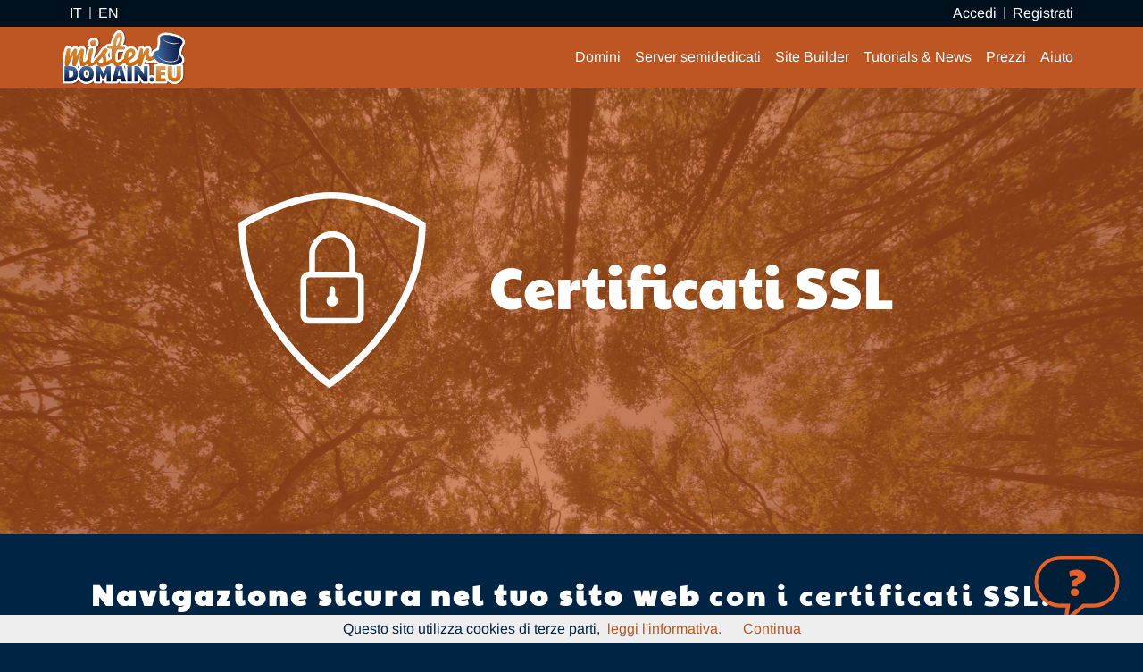

--- FILE ---
content_type: text/html; charset=utf-8
request_url: https://misterdomain.eu/SSL.aspx
body_size: 10600
content:


<!DOCTYPE html>
<html lang="it">
<head><title>
	Misterdomain.eu
</title><meta charset="utf-8" /><meta http-equiv="X-UA-Compatible" content="IE=10" /><meta name="viewport" content="width=device-width, initial-scale=1.0" /><meta name="Abstract" content="dominio" /><meta name="Rating" content="General" /><meta name="ROBOTS" content="index, follow" /><meta name="GOOGLEBOT" content="INDEX, FOLLOW" /><meta name="FAST-WebCrawler" content="index, follow" /><meta name="Scooter" content="index, follow" /><meta name="Slurp" content="index, follow" /><meta name="REVISIT-AFTER" content="15 days" /><meta name="distribution" content="global" /><meta name="copyright" content="Copyright misterdomain.eu" /><link rel="icon" type="image/png" href="/flx_assets/img/icons/favicon.png" />
    <!-- Link añadidos para el bot de GOOGLE -->
    <link rel="alternate" hreflang="it" href="https://misterdomain.eu" /><link rel="alternate" hreflang="en" href="https://misterdomain.eu/en/" />

    <!-- Bootstrap CSS -->
    <link rel="stylesheet" href="Content/bootstrap.min.css" />
    <!-- Fontawesome CSS -->
    <link rel="stylesheet" href="Content/font-awesome.min.css" />
    <!-- Arimo font family -->
    <link href="fonts/Arimo.css" rel="stylesheet" />
    <!--Tipo de letra Paytone One -->
    <link href="fonts/PaytoneOne.css" rel="stylesheet" />
    <!-- Fancybox v3 CSS -->
    <link href="bower_components/fancybox/dist/jquery.fancybox.min.css" rel="stylesheet" />

    <!-- Load Misterdomain Font -->
    <link href="css/CustomFontIcons/css/misterdo.css" rel="stylesheet" />
    <!-- Estilos por defecto de Misterdomain -->
    <link href="/css/MasterPages/Site.css" rel="stylesheet" />
    <!-- Estilos de la master -->
    <link href="/css/MasterPages/MainMaster.css" rel="stylesheet" />
    <!-- Menú principal -->
    <link href="css/Components/NavBar.css" rel="stylesheet" />

    <!-- Estilos por defecto de Misterdomain para IE -->
    <link href="/css/IE/MasterPages/SiteIE.css" rel="stylesheet" /><link href="css/IE/MasterPages/MainMasterIE.css" rel="stylesheet" type="text/css" />

    <link href="css/Pages/SSL.css" rel="stylesheet" />
    <link href="css/IE/SSLIE.css" rel="stylesheet" />



    <script>
        function GoToInfoNews() {
            ga('create', 'UA-83923115-1', 'auto');
            ga('send', {
                hitType: 'event',
                eventCategory: 'InfoNews',
                eventAction: 'click'
            });
        }
    </script>
    <script type="text/javascript">
        if (top.location != this.location) top.location = this.location;
    </script>

</head>
<body>

    <form method="post" action="./SSL.aspx" id="Form1">
<div class="aspNetHidden">
<input type="hidden" name="__EVENTTARGET" id="__EVENTTARGET" value="" />
<input type="hidden" name="__EVENTARGUMENT" id="__EVENTARGUMENT" value="" />
<input type="hidden" name="__VIEWSTATE" id="__VIEWSTATE" value="mKeoXoT6cIOVKOwC1N+hPuL9tysfqB17l6KJhmdSQ9EN+K865N33uDJbDhBsjEx9WL1vM4dt6wPOF2GgTR38w3Yvt1qpWGQiuUfXCi6xgBFEsz3TY62kWJI5HBQgatk+pO2EPAn/as9tfC7IThdSqRVV7DwVcNGn5Zjk9K9ABgGhGcG3hOHE9m9b34VrEKDRLPSeNnbCSmCY9JWICHB3fbbhZNlEiE6P540xLlEW2VxLfiKUV1lcth9NZV/gJqfTb7+UxKq7ijqUafaaiXawZYsDNb5e9nnxu7p5N5ht9pEj/5aQlSrYNYbx6/Yhy3FJCHjEEhI1z/l6A9yzuRKGBMGkygT1kzaPE6b26Ut8/g7rsP+KR1pnMowcpR/JXy27d3KHWAuqyYQo2UybEwdcEVIJsuN8so0YZc9xJjp/jQd1kv4O+RC1zLQpaRtbq4hvvhSwkCmS4vXldsLwGrEsJDMs7D/njQkZeO7/YpfSghtR1VVXv2VMJOYjPqW6di36fxtUnWbIr3OqoQCNOvoEsINX2BorfsrFpFC7MYFVrOuIGMSYSn4r2AoVrBQHmJr+odCL8igZmYjw7HD9IC7KdBaGqmy2lhPOuX46bsW/mxmBd+J+813Vf0K8nR9p1rSrHT6ltbWoZ/GP+7fdpXUjeRVSoWnEjqeNcXGM1eOM1yq/pJu1LUh1JFRMwYanfMBQKzANz2xg+vvFX0RICE1Dg3tBa9nqD6ats1avUnBBaqM6o+BSzzy5jVvkG8bvcDM4mIq+LV2m+pyBvaHZjX1K4P69apwGDzRtwStMe2ppC9nafPNEd3QSn5grijI7GNQjKO8Ra8vF6caLO8FjL03UnS49l9Si/BsNwnDb4F1pSNDHW7THPTXt+wae9TL/[base64]/P1tMVYB2v5q6rdxOw3HBPcbKCrQVlgObsp7fECk8LWk5jp+ffz/VJxcPXEZefBEPd2TJuyTKxfRsX1Cg4EFFRzAJyhRXMAiHqVaBcQLY8gaprc3hVWkytzEUYBwnDK0Pb4cP2PT3puUUmDK6efpyZ9iosDlE49fAwwDm1dEu5M1CJjQS3bW/CMimHjE9UkmpPDPt8PUHTNEiQahgHHtn/1DqaWm1LXFEe41e+0YagjAX5Qa1njrdvacAtjRjfgnaniq5NHHysekFfZm3+p8Ze4YuYKVlNl+PBPNezi1/Po9AVzjyHz5oPaLJ7Spgrm6Vq0NW2LIAjIg3PYMDfPsnqcRdhRHmzCkA5qvMUd1b299vUrfpSjHHA1I62lBE961z7uOAH1lcX3G6W1SL81kGENeXLkR73rt7cQHj4PXTPfIw2a0gAthuZ+PqCOAnJvZojeU96JE0/GZnZ441JL7V4MSHJQtZQ9AFr3sq9bmVFHFtKaXOW0SdcwwJYtjMLS6gox/d36QMp0T/BVOe2N18IrmALzP0QR9+Lz/2GSXJAjTbtGvkZbDQJ6ZIyqnzdJURPZsonj+Wbvu4A70J00gNpTZuhJw4gaCvHctcgCVX8UChiMypds4QE+r50GxRQkl8HMI3qztDSrPzdci4GucKXTVTFhU3YgPHEe3i4dtB15SvVKg10+Ov2M2E3uhz8O8e3wosUx5dUTrJAIdsKLOQRylko84OVuPyA1A==" />
</div>

<script type="text/javascript">
//<![CDATA[
var theForm = document.forms['Form1'];
if (!theForm) {
    theForm = document.Form1;
}
function __doPostBack(eventTarget, eventArgument) {
    if (!theForm.onsubmit || (theForm.onsubmit() != false)) {
        theForm.__EVENTTARGET.value = eventTarget;
        theForm.__EVENTARGUMENT.value = eventArgument;
        theForm.submit();
    }
}
//]]>
</script>


<script src="/WebResource.axd?d=pynGkmcFUV13He1Qd6_TZOs9lwpKClZtXBOW2chWlptAogVMGitxmr9SwNGCpFsrPOdtgFzR3vv3cRZleELKrQ2&amp;t=638628296640000000" type="text/javascript"></script>


<script type="text/javascript">
//<![CDATA[
var __cultureInfo = {"name":"it-IT","numberFormat":{"CurrencyDecimalDigits":2,"CurrencyDecimalSeparator":",","IsReadOnly":true,"CurrencyGroupSizes":[3],"NumberGroupSizes":[3],"PercentGroupSizes":[3],"CurrencyGroupSeparator":".","CurrencySymbol":"€","NaNSymbol":"NaN","CurrencyNegativePattern":8,"NumberNegativePattern":1,"PercentPositivePattern":1,"PercentNegativePattern":1,"NegativeInfinitySymbol":"-∞","NegativeSign":"-","NumberDecimalDigits":2,"NumberDecimalSeparator":",","NumberGroupSeparator":".","CurrencyPositivePattern":3,"PositiveInfinitySymbol":"∞","PositiveSign":"+","PercentDecimalDigits":2,"PercentDecimalSeparator":",","PercentGroupSeparator":".","PercentSymbol":"%","PerMilleSymbol":"‰","NativeDigits":["0","1","2","3","4","5","6","7","8","9"],"DigitSubstitution":1},"dateTimeFormat":{"AMDesignator":"","Calendar":{"MinSupportedDateTime":"\/Date(-62135596800000)\/","MaxSupportedDateTime":"\/Date(253402297199999)\/","AlgorithmType":1,"CalendarType":1,"Eras":[1],"TwoDigitYearMax":2029,"IsReadOnly":true},"DateSeparator":"/","FirstDayOfWeek":1,"CalendarWeekRule":2,"FullDateTimePattern":"dddd d MMMM yyyy HH:mm:ss","LongDatePattern":"dddd d MMMM yyyy","LongTimePattern":"HH:mm:ss","MonthDayPattern":"d MMMM","PMDesignator":"","RFC1123Pattern":"ddd, dd MMM yyyy HH\u0027:\u0027mm\u0027:\u0027ss \u0027GMT\u0027","ShortDatePattern":"dd/MM/yyyy","ShortTimePattern":"HH:mm","SortableDateTimePattern":"yyyy\u0027-\u0027MM\u0027-\u0027dd\u0027T\u0027HH\u0027:\u0027mm\u0027:\u0027ss","TimeSeparator":":","UniversalSortableDateTimePattern":"yyyy\u0027-\u0027MM\u0027-\u0027dd HH\u0027:\u0027mm\u0027:\u0027ss\u0027Z\u0027","YearMonthPattern":"MMMM yyyy","AbbreviatedDayNames":["dom","lun","mar","mer","gio","ven","sab"],"ShortestDayNames":["do","lu","ma","me","gi","ve","sa"],"DayNames":["domenica","lunedì","martedì","mercoledì","giovedì","venerdì","sabato"],"AbbreviatedMonthNames":["gen","feb","mar","apr","mag","giu","lug","ago","set","ott","nov","dic",""],"MonthNames":["gennaio","febbraio","marzo","aprile","maggio","giugno","luglio","agosto","settembre","ottobre","novembre","dicembre",""],"IsReadOnly":true,"NativeCalendarName":"calendario gregoriano","AbbreviatedMonthGenitiveNames":["gen","feb","mar","apr","mag","giu","lug","ago","set","ott","nov","dic",""],"MonthGenitiveNames":["gennaio","febbraio","marzo","aprile","maggio","giugno","luglio","agosto","settembre","ottobre","novembre","dicembre",""]},"eras":[1,"d.C.",null,0]};//]]>
</script>

<script src="/ScriptResource.axd?d=NJmAwtEo3Ipnlaxl6CMhvgYjhM-Nqo3H6PFS139eFjtz74_PQo23IncoCAjEGO0_V4Pm6NMF0n-HVWfGMOalC50P2mEszxK_LM47i_clsrPsQRdFg5VmuX2dXKT-GsGSj-6pYpfiDHNhPyjaFrnTXHZDu_4Ly9F2-ZbYRlWTKTM1&amp;t=2a9d95e3" type="text/javascript"></script>
<script src="/ScriptResource.axd?d=dwY9oWetJoJoVpgL6Zq8OACIoX-Dtw3rLNiFMsgJFSQAA4vNLm0uMmETwW2A5NUE8DVYEtZ7ZDNHvV0qquHdTmgYBpfqWcQ6aPi7M3B6Q33qmHUVlwHcPaX4h7J5iBtHZV1TNZwvhnXHJxH9cf0Mfok_psJ5BTzXZJlGIICVScA1&amp;t=2a9d95e3" type="text/javascript"></script>
<script src="svc/check_email.asmx/js" type="text/javascript"></script>
<div class="aspNetHidden">

	<input type="hidden" name="__VIEWSTATEGENERATOR" id="__VIEWSTATEGENERATOR" value="88C821A8" />
	<input type="hidden" name="__PREVIOUSPAGE" id="__PREVIOUSPAGE" value="D44rjDaaow989gPGyZ4M74LSUmbUHJ9Q8pCUPLIPO6BWPvrjqeFDt6OW56T0j-p1dfk1l-2EH3N9e1TXjc4avA2" />
	<input type="hidden" name="__EVENTVALIDATION" id="__EVENTVALIDATION" value="PmyV57AUWvbkJdWChm94RnAg+7vRxBENuUmpim+mt/jREMUiuAgdnT5CWKB9lAylG7558/b56DKDsxYgTNcaT9mFO0WWuOCobtX07u8oWHyAkm96imnf77gI7dz2PoK8JxfVbsgC7mRdjpTdDZXrO85tfVO1qz3ST9H9uKDyeoA=" />
</div>
        <script type="text/javascript">
//<![CDATA[
Sys.WebForms.PageRequestManager._initialize('ctl00$ScriptManager1', 'Form1', [], [], [], 90, 'ctl00');
//]]>
</script>


        <header>
            <div id="md-header-container" class="fixed-top">
                <nav id="MainTopBar" class="navbar navbar-expand py-0">
                    <div class="container">
                        <ul class="navbar-nav mr-auto">
                            <li class="nav-item md-upper-nav-item">
                                <a id="ImageButton1" class="nav-link" href="javascript:__doPostBack(&#39;ctl00$ImageButton1&#39;,&#39;&#39;)">IT</a>
                            </li>
                            <li class="divider-vertical"></li>
                            <li class="nav-item md-upper-nav-item">
                                <a id="ImageButton2" class="nav-link" href="javascript:__doPostBack(&#39;ctl00$ImageButton2&#39;,&#39;&#39;)">EN</a>
                            </li>
                        </ul>

                        <ul class="navbar-nav ml-auto md-white-space-nowrap">
                            <li class="nav-item md-upper-nav-item">
                                
                            </li>

                            <li class="nav-item md-upper-nav-item md-white-space-nowrap">
                                
                            </li>

                            
                            
                            
                            <li class="nav-item md-upper-nav-item">
                                <a id="lnk_login" class="nav-link" href="/login.aspx">Accedi</a>
                                
                            </li>

                            <li class="divider-vertical"></li>
                            <li class="nav-item md-upper-nav-item">
                                <a id="lnk_reguser" class="nav-link" href="/users_Registration.aspx">Registrati</a>
                                
                            </li>
                        </ul>
                    </div>
                </nav>

                <nav id="MainBar" class="navbar navbar-light navbar-expand-xl py-1">
                    <div class="container">
                        <a class="navbar-brand py-0" href="/Default.aspx">
                            <img id="logoheader" src="/img/MasterDefault/logomisterdomain.svg" alt="Misterdomain Logo"></a>
                        <button class="navbar-toggler" type="button" data-toggle="collapse" data-target="#navbarNavDropdown" aria-controls="navbarNavDropdown" aria-expanded="false" aria-label="Toggle navigation">
                            <span class="navbar-toggler-icon"></span>
                        </button>
                        <div class="collapse navbar-collapse" id="navbarNavDropdown">
                            <ul class="nav navbar-nav ml-auto text-center">
                                <li class="dropdown">
                                    <a class="nav-link dropdown-toogle" href="#" id="navbarMenuDomains" data-toggle="dropdown" aria-haspopup="true" aria-expanded="false">Domini</a>
                                    <div class="dropdown-menu" aria-labelledby="navbarMenuDomains">
                                        <a class="dropdown-item" href="/Regdomain.aspx">Registrare</a>
                                        <a class="dropdown-item" href="/Transferdomain.aspx">Trasferire</a>
                                        <a class="dropdown-item" href="/GeoDomainRegistrationIT.aspx">Domini Geografici</a>
                                    </div>
                                </li>
                                <li class="nav-item ">
                                    <a class="nav-link" href="/RegMultiDomain.aspx">Server semidedicati</a>
                                </li>
                                
                                
                                <li class="nav-item ">
                                    <a class="nav-link" href="/BuilderRegistration.aspx">Site Builder</a>
                                </li>
                                <li id="fooItem" class="nav-item ">
                                    <a class="nav-link" href="https://info-news.misterdomain.eu/" target="_blank">Tutorials &amp; News</a>
                                </li>
                                <li class="nav-item ">
                                    <a class="nav-link" href="/list.aspx">Prezzi</a>
                                </li>
                                
                                <li class="dropdown">
                                    <a class="nav-link dropdown-toogle" href="#" id="navbarMenuHelp" data-toggle="dropdown" aria-haspopup="true" aria-expanded="false">Aiuto</a>
                                    <div class="dropdown-menu" aria-labelledby="navbarMenuHelp">
                                        <a class="dropdown-item" href="/support.aspx">Assistenza</a>
                                        <a class="dropdown-item" href="/statuspage/">Stato dei servizi</a>
                                    </div>
                                </li>
                            </ul>
                        </div>
                    </div>
                </nav>
             
            </div>


        </header>

        <div id="MainContent" class="mainmaster">
	
            
            <!--=== Main Content ===-->
            

    
    <!--=== Background Image 1 ===-->
    <div id="md-presentation-container">
        <div id="opacity-color-container" class="all-height">
            <div class="container all-height">
                <div class="row align-items-center all-height py-5">

                    <img src="img/SSL/escudo.svg" class="col-md-4 col-sm-12 md-escudo-img" />

                    <div class="col-md-8 col-sm-12">
                        <h1>Certificati SSL</h1>
                    </div>
                </div>
            </div>
        </div>
    </div>
    <!--=== End Background Image 1 ===-->


    <div class="container">

        <div id="vmore" class="row">

            
            <div class="container panel panel-info">
                <div class="panel-heading">
                    <h3 id="PrincipalTitle">
                        <strong>Navigazione sicura nel tuo sito web</strong> con i certificati SSL.
                        Sfrutta una protezione avanzata con l'acquisto di un certificato SSL e usufruisci dei seguenti vantaggi:
                    </h3>
                </div>

                
                <div class="panel-body container">

                    <div class="row">
                        <div class="col-md-1 hidden-sm hidden-xs text-center">
                            <i class="fa icon-bank fa-6 icons"></i>
                        </div>
                        <div class="col-md-11 CaracteristicasSSL">
                            Esegui transazioni finanziarie nel tuo sito web, vendi prodotti o servizi, implementa una piattaforma di pagamento e accetta in modo sicuro tutte le carte di credito.
                        </div>
                    </div>

                    <div class="row">
                        <div class="col-md-1 hidden-sm hidden-xs text-center ">
                            <i class="fa icon-server fa-6 icons"></i>
                        </div>
                        <div class="col-md-11 CaracteristicasSSL">
                            Registra i dati personali degli utenti criptandoli e garantendo la massima sicurezza e riservatezza.
                        </div>
                    </div>
                    <div class="row">
                        <div class="col-md-1 hidden-sm hidden-xs text-center">
                            <i class="fa icon-hacker fa-6 icons"></i>
                        </div>
                        <div class="col-md-11 CaracteristicasSSL">
                            I certificati digitali SSL rendono visibile e in modo chiaro l'identità del tuo sito garantendo la sicurezza contro minacce, frodi e furti di identità (es: phishing).
                        </div>
                    </div>
                    <div class="row">
                        <div class="col-md-1 hidden-sm hidden-xs text-center">
                            <i class="fa icon-lock fa-6 icons"></i>
                        </div>
                        <div class="col-md-11 CaracteristicasSSL">
                            I tuoi visitatori saranno più sicuri quando vedranno <strong> l'icona verde di sicurezza </strong> e il prefisso <strong>HTTPS</strong> nella barra di navigazione del browser.
                        </div>
                    </div>
                    <div class="row">
                        <div class="col-md-1 hidden-sm hidden-xs text-center">
                            <i class="fa icon-growth fa-6 icons"></i>
                        </div>
                        <div class="col-md-11 CaracteristicasSSL">
                            Avere un certificato SSL installato nel proprio sito web è un fattore di ranking che migliora il posizionamento su Google e tutti i motori di ricerca.
                        </div>
                    </div>
                </div>
            </div>



            
            <div id="SecondText" class="container text-center">
                Offriamo diversi tipi certificati SSL, in base alla garanzia economica o al numero di sottodomini che si vuole proteggere:
            </div>

            <div class="CardGrup container-fluid flexbox">

                
                        <div class="card md-card col-sm-12 col-lg-3">

                            <div class="container card-header md-card-header ">
                                <h2>Comodo<span> <strong>SSL </strong></span></h2>
                            </div>
                            <div>
                                <hr class="HorizontalLine" />
                            </div>
                            <div class="card-body ">
                                <ul><li>Tipo di verifica - DV<li> Numero di licenze - Illimitate<li> Garanzia - € 250.000<li> Icona verde - Si<li> Rimborsi - 30<li> Giorni Cifratura - 128/256 bit.</li>
                                <div class="prezzo">
                                    <span class="decine">69</span><span class="cent">,99€<div id="AnualPrezzo"> /Prezzo annuale.</div></span>
                                </div>
                            </div>

                            <div>
                                <br />
                            </div>

                        </div>
                    
                        <div class="card md-card col-sm-12 col-lg-3">

                            <div class="container card-header md-card-header ">
                                <h2>EV<span> <strong>SSL </strong></span></h2>
                            </div>
                            <div>
                                <hr class="HorizontalLine" />
                            </div>
                            <div class="card-body ">
                                <ul><li>Tipo di verifica - EV<li>Numero di licenze - Illimitate<li>Garanzia - € 1.750.000<li>Icona verde - Si<li>Rimborsi - 30 Giorni<li>Cifratura - 128/256 bit.</li>
                                <div class="prezzo">
                                    <span class="decine"><span Id="OneYearPrice">Prezzo annuale -249,99 €.<br/>Offerta primo anno:  </span><br/>149</span><span class="cent">,99€</span>
                                </div>
                            </div>

                            <div>
                                <br />
                            </div>

                        </div>
                    
                        <div class="card md-card col-sm-12 col-lg-3">

                            <div class="container card-header md-card-header ">
                                <h2>Positive<span> <strong>SSL </strong></span></h2>
                            </div>
                            <div>
                                <hr class="HorizontalLine" />
                            </div>
                            <div class="card-body ">
                                <ul><li>Tipo di verifica - DV<li>Numero di licenze - Illimitate<li>Garanzia - € 10.000<li>Icona verde - Si<li>Rimborsi - 30 Giorni<li>Cifratura - 128/256 bit.</li>
                                <div class="prezzo">
                                    <span class="decine"><span Id="OneYearPrice">Prezzo annuale -29,99 €.<br/>Offerta primo anno:  </span><br/>14</span><span class="cent">,99€</span>
                                </div>
                            </div>

                            <div>
                                <br />
                            </div>

                        </div>
                    
                        <div class="card md-card col-sm-12 col-lg-3">

                            <div class="container card-header md-card-header ">
                                <h2>Positive<span> <strong>SSL WILDCARD </strong></span></h2>
                            </div>
                            <div>
                                <hr class="HorizontalLine" />
                            </div>
                            <div class="card-body ">
                                <ul><li>Tipo di verifica - DV<li>Numero di sottodomini - Illimitati<li>Numero di licenze - Illimitate<li>Garanzia - € 10.000<li>Icona verde - Si<li>Rimborsi - 30 Giorni<li>Cifratura - 128/256 bit.</li>
                                <div class="prezzo">
                                    <span class="decine">99</span><span class="cent">,99€<div id="AnualPrezzo"> /Prezzo annuale.</div></span>
                                </div>
                            </div>

                            <div>
                                <br />
                            </div>

                        </div>
                    
                
            </div>

            <div class="container text-center FinalText">
                
                <a id="phMain_NewClientButton" class="FinalText" href="javascript:WebForm_DoPostBackWithOptions(new WebForm_PostBackOptions(&quot;ctl00$phMain$NewClientButton&quot;, &quot;&quot;, false, &quot;&quot;, &quot;Regdomain.aspx&quot;, false, true))">Non sei un cliente misterdomain.eu? Registra o trasferisci il dominio dove vuoi attivare il certificato SSL</a>
                <br />
                <br />
            </div>
        </div>
    </div>

                
    

            <!--=== Main Content ===-->
        
</div>

        <footer>
            <div id="md-main-footer-container" class="container">
                <div class="row">
                    <div class="col-12 col-md-2 pb-4 text-center">
                        <img class="md-imglogo-footer" src="/img/MasterDefault/logomisterdomain.svg" />
                        <div class="BrandiText">un brand di</div>
                        <img class="tophost-imglogo-footer" src="/img/MasterDefault/TophostLogo.png" />
                    </div>
                    <div class="col-md-2">
                        <div class="container-fluid">
                            <div class="row">
                                <ul class="md-ul-left-border md-footer-row-content">
                                    <li><a href="/Regdomain.aspx">Domini<span>></span></a></li>
                                    <li><a href="/RegMultiDomain.aspx">Server semidedicati<span>></span></a></li>
                                    <li><a href="/Promotions.aspx">Tutte le promozioni attive<span>></span></a></li>
                                    
                                    <li><a href="/BuilderRegistration.aspx">Site Builder<span>></span></a></li>
                                    <li><a href="https://info-news.misterdomain.eu/" target="_blank">Tutorials &amp; News<span>></span></a></li>
                                    <li><a href="/list.aspx">Prezzi<span>></span></a></li>
                                    <li><a href="/HostingLinuxFeatures.aspx">Hosting Linux<span>></span></a></li>
                                </ul>
                            </div>
                        </div>
                    </div>
                    <div class="col-12 col-md-2">
                        <div class="container-fluid">
                            <div class="row">
                                <ul class="md-ul-left-border md-footer-row-content">
                                    
                                    <li><a href="/statuspage/">Stato dei servizi<span>></span></a></li>
                                    <li><a href="/infoapi.aspx">API<span>></span></a></li>
                                    <li><a href="/aboutus.aspx">Chi Siamo<span>></span></a></li>
                                    <li><a href="/datacenter.aspx">Data center<span>></span></a></li>
                                    <li><a href="/support.aspx">Assistenza<span>></span></a></li>
                                    <li><a href="/terms.aspx">Condizioni generali<span>></span></a></li>
                                    <li><a href="/privacy.aspx">GDPR<span>></span></a></li>
                                </ul>
                            </div>
                            <div id="logos-face-twitter" class="row justify-content-center justify-content-lg-start m-0 p-0">
                                <div class="col-1"><a id="footer-logo-facebook" href="https://facebook.com/MisterDomain.eu/" target="_blank"><i class="fa fa-facebook"></i></a></div>
                                <div class="col-1"><a id="footer-logo-twitter" href="https://twitter.com/misterdomain" target="_blank"><i class="fa fa-twitter"></i></a></div>
                            </div>
                        </div>
                    </div>
                    <div class="col-12 col-md-6">
                        <div id="footer-right-column" class="container-fluid">

                            *Tutti i nostri pacchetti hanno traffico illimitato e il contratto ha durata annuale, i prezzi si intendono IVA esclusa.<br />
                            <br>
                            2026 &copy; TOPHOST S.r.l. a socio unico<br />Piazza della Libert&aacute;, 10<br />00192 - Roma<br />P.I. 08163681003
                        </div>
                    </div>
                </div>
            </div>

            <div id="md-footer-image-container-fluid" class="container-fluid">
                <div id="md-footer-image-container" class="container">
                    <div id="md-footer-image-row" class="row">
                    </div>
                </div>
            </div>

        </footer>

    </form>

    <!-- Optional JavaScript -->
    <!-- jQuery first, then Popper.js, then Bootstrap JS -->
    <script src="../Scripts/jquery-3.1.1.min.js"></script>
    <script src="../Scripts/umd/popper.min.js"></script>
    <script src="../Scripts/bootstrap.min.js"></script>

    <!-- Fancybox v3 JS -->
    <script src="../bower_components/matchHeight/dist/jquery.matchHeight-min.js"></script>
    <script src="../bower_components/fancybox/dist/jquery.fancybox.min.js"></script>

    <!-- JS Customization DEFINITIVAMENTE NO BORRAR ESTO -->
    <script type="text/javascript" src="../Scripts/misterdomain/custom.js"></script>

    <!-- Region Chat -->
    <link rel='stylesheet' href="../fonts/Lato.css" />
    <link href="/CSS/chat_inmediatamente.css" rel="stylesheet" />
    
    <div id="supportDock" class="support-dock">
        <ul id="dockButton">
        </ul>
    </div>
    <div class="login" id="loginChatWindows" style="display: none;">
        <div class="header clearfix">
            <button type="button" class="close" id="loginCloseBtn">&times;</button>
            <div>Scrivi il tuo nome per iniziare la conversazione</div>
        </div>
        <div class="message">
            <input type="text" id="loginUserName" placeholder='Tuo nome'>
            <button id="loginChat" class="chat-button">Inizia</button>
        </div>
    </div>
    <div id="container"></div>
    <!--Reference the SignalR library. -->
    <script src="../Scripts/jquery.signalR-2.2.2.min.js"></script>
    <!-- Proxy autogenerado -->
    <script src="/signalr/hubs"></script>

    <script>
        function Writeyourmessage() {
            return 'Scrivi il tuo messaggio';
        }
        function Send() {
            return 'Invia';
        }
        function Language() {
            return 'it';
        }
    </script>

    <!--Se declaran todas las funciones necesarias para enviar y recibir eventos del chat y de la propia página.-->
    <script src="/js/ChatHubFront.js"></script>
    <!-- FIN Region Chat -->

    <script src='/js/cookies_law.js' type="text/javascript"></script>
    <script>
        $(document).ready(function () {
            $('body').click(function (e) {
                $('#MainBar .nav-item.show').removeClass('show');
                //$('.nav-item.clicked').removeClass('clicked');
                $('#MainBar .dropdown-menu.show').removeClass('show');
            });

            $(document).click(function (e) {
                if (!$(e.target).is('#MainBar')) {
                    $('#MainBar .collapse').collapse('hide');
                }
            });

            $('#MainBar .nav-item').click(function (e) {
                $(this).addClass('clicked');
            });

            $('#MainBar .nav-item').hover(function (e) {
                if ($('.nav-item.show').length < 1) {
                    $('.nav-item.clicked').removeClass('clicked');
                }
                if ($('.nav-item.clicked').length < 1) {
                    $('.nav-item.show').removeClass('show');
                    $('.dropdown-menu.show').removeClass('show');
                    $dd = $(this).find('.dropdown-menu');
                    $dd.parent().addClass('show');
                    $dd.addClass('show');
                }
            });
        });
    </script>

    <script src="../js/Matomo.js" type="text/javascript"></script>

    
</body>
</html>


--- FILE ---
content_type: text/css
request_url: https://misterdomain.eu/css/CustomFontIcons/css/misterdo.css
body_size: 741
content:
@font-face {
  font-family: 'misterdo';
  src: url('../font/misterdo.eot?66319203');
  src: url('../font/misterdo.eot?66319203#iefix') format('embedded-opentype'),
       url('../font/misterdo.woff2?66319203') format('woff2'),
       url('../font/misterdo.woff?66319203') format('woff'),
       url('../font/misterdo.ttf?66319203') format('truetype'),
       url('../font/misterdo.svg?66319203#misterdo') format('svg');
  font-weight: normal;
  font-style: normal;
}
/* Chrome hack: SVG is rendered more smooth in Windozze. 100% magic, uncomment if you need it. */
/* Note, that will break hinting! In other OS-es font will be not as sharp as it could be */
/*
@media screen and (-webkit-min-device-pixel-ratio:0) {
  @font-face {
    font-family: 'misterdo';
    src: url('../font/misterdo.svg?66319203#misterdo') format('svg');
  }
}
*/
 
 [class^="icon-"]:before, [class*=" icon-"]:before {
  font-family: "misterdo";
  font-style: normal;
  font-weight: normal;
  speak: none;
 
  display: inline-block;
  text-decoration: inherit;
  width: 1em;
  margin-right: .2em;
  text-align: center;
  /* opacity: .8; */
 
  /* For safety - reset parent styles, that can break glyph codes*/
  font-variant: normal;
  text-transform: none;
 
  /* fix buttons height, for twitter bootstrap */
  line-height: 1em;
 
  /* Animation center compensation - margins should be symmetric */
  /* remove if not needed */
  margin-left: .2em;
 
  /* you can be more comfortable with increased icons size */
  /* font-size: 120%; */
 
  /* Font smoothing. That was taken from TWBS */
  -webkit-font-smoothing: antialiased;
  -moz-osx-font-smoothing: grayscale;
 
  /* Uncomment for 3D effect */
  /* text-shadow: 1px 1px 1px rgba(127, 127, 127, 0.3); */
}
 
.icon-dominios:before { content: '\e800'; } /* '' */
.icon-earnmoney:before { content: '\e801'; } /* '' */
.icon-perfil:before { content: '\e802'; } /* '' */
.icon-settings:before { content: '\e803'; } /* '' */
.icon-growth:before { content: '\e804'; } /* '' */
.icon-hacker:before { content: '\e805'; } /* '' */
.icon-lock:before { content: '\e806'; } /* '' */
.icon-creditcard:before { content: '\e807'; } /* '' */
.icon-paypal:before { content: '\e808'; } /* '' */
.icon-server:before { content: '\e809'; } /* '' */
.icon-usercredit:before { content: '\e80a'; } /* '' */
.icon-bank:before { content: '\e80b'; } /* '' */
.icon-message:before { content: '\e80c'; } /* '' */

--- FILE ---
content_type: text/css
request_url: https://misterdomain.eu/css/MasterPages/Site.css
body_size: 652
content:
:root {
    --main-darkest-blue-color: #000010 !important;
    --main-darker-blue-color: #00102F !important;
    --main-dark-blue-color: #002443 !important;
    --other-black-blue-color: #002339 !important;
    --main-violet-color: #00101C !important;
    --main-soft-orange-color: #EF6300 !important;
    --main-dark-orange-color: #BD5622 !important;
    --main-darker-orange-color: #963D15 !important;
    --main-soft-grey-color: #E2E4E7 !important;
    --main-grey-color: #332F2E !important;
    --main-dark-grey-color: #2C2624 !important;
    --main-white-color: #FFFFFF !important;
    --font-Arimo: Arimo, sans-serif !important;
    --font-paytone: Paytone One, sans-serif !important;
}

.w-40 {
    width: 40% !important;
}

.break-spaces {
    white-space: normal;
    word-wrap: break-word;
}
/*--------- Botones -----------------*/

.btn-primary-inverted {
    background-color: transparent;
    border: 2px solid var(--main-dark-orange-color);
    color: var(--main-white-color);
    white-space: normal;
}

.btn-primary-inverted:hover {
    background-color: var(--main-dark-orange-color);
    border: 2px solid var(--main-dark-orange-color);
    color: var(--main-white-color);
}

.md-btn-primary {
    background-color: var(--main-dark-orange-color);
    border-color: var(--main-dark-orange-color);
    color: var(--main-white-color);
    white-space: normal;
}

.md-btn-primary:hover {
    background-color: transparent;
    border-color: var(--main-dark-orange-color);
    color: var(--main-white-color);
}

/* Super importante para la alineación vertical */
.md-auto-full-height {
    min-height: inherit;
    height: 100%;
}

.fa-icon {
    margin-right: .25rem !important;
    margin-left: .75rem !important;
    background-size: contain;
    background-repeat: no-repeat;
    height: 30px;
    width: 50px;
    display: inline-block;
    font-size: inherit;
    text-rendering: auto;
    -webkit-font-smoothing: antialiased;
    -moz-osx-font-smoothing: grayscale;
}

.orange-font-color, .orange-paytone-font, .orange-link, .orange-link:hover {
    color: var(--main-dark-orange-color);
}

.paytone-font, .orange-paytone-font, .blue-paytone-font {
    font-family: var(--font-paytone);
}

.blue-font-color, .blue-paytone-font {
    color: var(--main-dark-blue-color);
}

.alert-orange {
    border-color: var(--main-soft-orange-color);
}

.color-soft-orange{
    color: var(--main-soft-orange-color);
}

/* OUTLINE PARA USUARIOS NO TABEADOS*/
body:not(.user-is-tabbing) button:focus,
body:not(.user-is-tabbing) input:focus,
body:not(.user-is-tabbing) select:focus,
body:not(.user-is-tabbing) textarea:focus,
body:not(.user-is-tabbing) a:active,
body:not(.user-is-tabbing) a:focus {
    outline: none !important;
    outline-width: 0 !important;
    box-shadow: none !important;
    -moz-box-shadow: none !important;
    -webkit-box-shadow: none !important;
}

--- FILE ---
content_type: text/css
request_url: https://misterdomain.eu/css/MasterPages/MainMaster.css
body_size: 2120
content:
@charset "utf-8";

html {
    font-size: 16px;
    font-family: var(--font-Arimo);
    color: var(--main-white-color);
    height: 100%;
}

body {
    background-color: var(--main-dark-blue-color);
    font-family: var(--font-Arimo);
    color: var(--main-white-color);
    min-height: 100%;
    position: relative;
    margin: 0;
    padding-bottom: 355px;
}


.mainmaster {
    padding-top: 98px;
    min-height: calc(100vh - 355px);
}

footer {
    position: absolute;
    right: 0;
    bottom: 0;
    left: 0;
    height: 355px;
}

a, a:hover {
    color: var(--main-white-color);
}

#cookieChoiceInfo a:hover {
    color: var(--main-dark-grey-color);
}


/*titles*/
.md-Maintitle {
    font-size: 3rem;
    margin-top: 1rem;
    font-family: var(--font-paytone);
    color: var(--main-dark-orange-color);
    white-space: normal;
    word-wrap: break-word;
    line-height: 3.4rem;
}

/*clock status page*/
#clockpng {
    position: absolute;
    background: #00101c;
    text-decoration: none;
}

    #clockpng:hover {
        opacity: 0;
        text-decoration: none;
    }

#link-status-page:hover > #clockpng {
    opacity: 0;
    text-decoration: none;
}

#link-status-page:hover {
    text-decoration: none;
}

.md-white-space-nowrap {
    white-space: nowrap !important;
    display: flex !important;
}

#clockpng, #clockgif {
    width: 1rem;
    height: 1rem;
    vertical-align: middle;
    margin-top: 0;
    padding-top: 0;
}

#span_statusText {
    margin-top: 0.06rem;
}
/* --------------------------------- COMPONENTES REUTILIZABLES ---------------------------------------- */
/* Btn principal invertido 
 * Normal: Tiene fondo naranja, letras blancas, bordes redondeados
 * Hover: Borde naranja, fondo transparente, letras blancas y bordes redondeados
 */
.md-main-btn-inverted {
    padding-top: 0.1rem;
    padding-bottom: 0.2rem;
    background-color: var(--main-dark-orange-color) !important;
    border-color: var(--main-dark-orange-color) !important;
    border-width: 4px;
    border-radius: 0.8rem;
    min-width: 6rem;
    color: var(--main-white-color) !important;
    box-shadow: none !important;
}

    .md-main-btn-inverted:hover {
        background-color: transparent !important;
    }


/* Ok Check */
.fa-check-circle {
    color: green;
}

/* Cross circle */
.fa-times-circle {
    color: red;
}

/* Cabecera de las páginas en el body */
.page-tittle {
    font-family: var(--font-paytone);
    padding-top: 2rem;
    padding-bottom: 2rem;
}

.background-image-container {
    min-height: calc(100vh - 452px);
    background-size: cover;
}

.background-color-container {
    min-height: inherit;
    background-color: rgba(0, 36, 67, 0.4);
    background-size: cover;
}

#MainTopBar ul li a:hover, #cookieChoiceInfo a {
    color: var(--main-dark-orange-color);
}

.orange-paytone-font, .blue-paytone-font {
    font-family: var(--font-paytone);
}

.blue-font-color, .blue-paytone-font {
    color: var(--main-dark-blue-color);
}

.color-red {
    color: #e74c3c;
}

/*
    Promo region
*/

#PromoBarSection {
    background-color: #FFFF99;
    color: black;
    text-align: center;
    display: flex;
    align-items: center;
    overflow: auto;
    min-height: 3.5rem;
}

.PromoBarSectionModifyer {
    padding-top: 150px;
    min-height: calc(100vh - 355px);
}

/*------------------------ Correctores de barra de menu ----------------------*/

.dropdown:hover > .dropdown-menu {
    display: block;
    top: 100%;
}

.dropdown-menu {
    margin: 0;
}



/* --------------------------------- Footer -------------------------------- */

footer li a {
    font-size: 12px;
}

footer ul a span {
    padding-left: .4rem;
    color: var(--main-dark-orange-color);
}

footer ul {
    padding-left: .9rem;
}

footer li a:hover {
    text-decoration-line: none;
    padding-left: 2px;
    border-bottom: 1.5px solid var(--main-dark-orange-color);
}

.md-ul-left-border {
    border-left: 3px solid var(--main-dark-orange-color);
    list-style-type: none;
}

#logos-face-twitter {
    padding-top: 0.6rem;
    padding-left: 0.4rem;
}

#footer-logo-facebook {
    border-radius: 200px 200px 200px 200px;
    color: var(--main-dark-blue-color);
    background-color: var(--main-white-color);
    padding: 1px 7px;
}

#footer-logo-twitter {
    border-radius: 200px 200px 200px 200px;
    color: var(--main-dark-blue-color);
    background-color: var(--main-white-color);
    padding: 1px 5px;
}

    #footer-logo-facebook:hover, #footer-logo-twitter:hover {
        background-color: var(--main-dark-orange-color);
        color: var(--main-white-color);
    }

#footer-right-column {
    border: 2.5px solid var(--main-dark-orange-color);
    border-radius: 20px;
    padding: 3%;
    font-size: 13px;
    text-align: right;
}

#md-footer-image-row {
    margin-top: 1rem;
    background-color: var(--main-white-color);
}

    #md-footer-image-row img {
        width: 100%;
    }

#md-footer-image-container-fluid {
    background-color: var(--main-dark-orange-color);
    height: 3.5rem;
}

/* Grow */
.hvr-grow:hover, .hvr-grow:focus, .hvr-grow:active {
    -webkit-transform: scale(1.1);
    transition: all 1s;
    transform: scale(1.1)
}

.imgNormative {
    width: 35px;
    height: auto;
}

#md-main-footer-container {
    border-top: 4px solid var(--main-white-color);
    padding-top: 1.605rem;
    padding-bottom: 3.5rem;
}

.BrandiText {
    margin-top: 1rem;
    margin-bottom: 0.5rem;
    font-size: 100%;
}

@media screen and (max-width: 767px) {
    .md-nav-container {
        max-width: 540px;
    }

    #right-upper-ul {
        float: right;
        padding-right: 10%;
    }

    #footer-right-column {
        margin-top: 1.5rem;
    }

    footer .md-footer-row-content, #logos-face-twitter {
        margin-left: 1%;
    }

    .md-imglogo-footer {
        width: 50%;
    }

    .tophost-imglogo-footer {
        max-width: 50%
    }

}

@media screen and (min-width: 768px) and (max-width: 991px) {

    .md-nav-container {
        max-width: 720px;
    }

    #right-upper-ul {
        float: right;
        padding-right: 5%;
    }

    .tophost-imglogo-footer {
        height: 1.5rem;
        
    }
}

@media screen and (min-width: 992px) and (max-width: 1198px) {
    .md-nav-container {
        max-width: 960px;
    }

    #right-upper-ul {
        float: right;
        padding-right: 5%;
    }

    .tophost-imglogo-footer {
        height: 2.5rem;
    }
}

@media screen and (min-width: 1200px) {
    .md-nav-container {
        max-width: 1400px;
    }

    #right-upper-ul {
        float: right;
        padding-right: 10rem;
    }

    #MainBar .container:first-child {
        padding-left: 0;
        padding-right: 0;
    }

    .tophost-imglogo-footer {
        height: 2.5rem;
    }
}


--- FILE ---
content_type: text/css
request_url: https://misterdomain.eu/css/Components/NavBar.css
body_size: 269
content:
/* -------------------- Menu responsive --------------------------- */
#md-header-container {
    height: 98px;
}

header nav {
    background-color: var(--main-dark-blue-color);
}

header #navbarNavDropdown a {
    color: var(--main-white-color);
}

header #navbarNavDropdown a:hover {
    color: var(--main-dark-blue-color);
}

#navbarNavDropdown .dropdown-menu .dropdown-item:focus
 {
    background-color: white !important;
}

.md-upper-nav-item a, .md-upper-nav-item span {
    line-height: 0.9rem;
}

#MainTopBar ul li a {
    color: var(--main-white-color);
}

#md-header-container .divider-vertical {
    max-height: 0.8rem;
    margin-top: .5rem;
    border-left: 1px solid gray;
    border-right: 1px solid gray;
}

#MainTopBar {
    background-color: var(--main-violet-color);
}

#MainBar {
    background-color: var(--main-dark-orange-color);
}

#logoheader {
    height: 60px;
}

.navbar-nav .dropdown-menu {
    background-color: var(--main-dark-orange-color);
}

.navbar-light .navbar-toggler {
    color: rgba(0,0,0,1);
    border-color: rgba(0,0,0,1);
}

.top-menu-icon {
    visibility: hidden;
    display: none;
}

#MainTopBar .fa-desktop {
    font-size: 14px;
}

.top-menu-icon:hover {
    color: var(--main-dark-orange-color);
}

@media screen and (max-width: 767px) {
    .disappear, #lit_carrello span {
        visibility: hidden;
        display: none;
    }

    .top-menu-icon {
        visibility: visible;
        display: inline-block;
        line-height: .85rem;
    }

}

--- FILE ---
content_type: text/css
request_url: https://misterdomain.eu/css/IE/MasterPages/SiteIE.css
body_size: 52
content:

@media all and (-ms-high-contrast: none), (-ms-high-contrast: active) {
    /*--------- Botones -----------------*/

    .btn-primary-inverted {
        background-color: transparent;
        border: 2px solid #BD5622 !important;
        color: #FFFFFF !important;
    }

        .btn-primary-inverted:hover {
            background-color: transparent;
            border: 2px solid #BD5622 !important;
            color: #FFFFFF !important;
        }

    .md-btn-primary {
        background-color: #BD5622 !important;
        border-color: #BD5622 !important;
        color: #FFFFFF !important;
    }

        .md-btn-primary:hover {
            border-color: #BD5622 !important;
            color: #FFFFFF !important;
        }

    .orange-font-color, .orange-paytone-font, .orange-link, .orange-link:hover {
        color: #BD5622 !important;
    }

    .paytone-font, .orange-paytone-font, .blue-paytone-font {
        font-family: Paytone One, sans-serif !important;
    }

    .blue-font-color, .blue-paytone-font {
        color: #002443 !important;
    }

    .alert-orange {
        border-color: #EF6300 !important;
    }

    .color-soft-orange {
        color: #EF6300 !important;
    }
}


--- FILE ---
content_type: text/css
request_url: https://misterdomain.eu/css/IE/MasterPages/MainMasterIE.css
body_size: 1152
content:
@charset "utf-8";

@media all and (-ms-high-contrast: none), (-ms-high-contrast: active) {

    html {
        font-family: Arimo, sans-serif !important;
        color: #FFFFFF;
    }

    body {
        background-color: #002443;
        font-family: Arimo, sans-serif !important;
        color: #FFFFFF;
        min-height: 100%;
    }

    a, a:hover {
        color: #FFFFFF;
    }

    #cookieChoiceInfo a:hover {
        color: #332F2E !important;
    }

    /* --------------------------------- COMPONENTES REUTILIZABLES ---------------------------------------- */


    /* Btn principal invertido 
 * Normal: Tiene fondo naranja, letras blancas, bordes redondeados
 * Hover: Borde naranja, fondo transparente, letras blancas y bordes redondeados
 */
    .md-main-btn-inverted {
        background-color: #BD5622 !important;
        border-color: #BD5622 !important;
        color: white !important;
    }

    /* Cabecera de las páginas en el body */
    .page-tittle {
        font-family: Paytone One, sans-serif !important;
    }


    .orange-font-color, .orange-paytone-font, #MainTopBar ul li a:hover, #cookieChoiceInfo a {
        color: #BD5622 !important;
    }

    .orange-paytone-font, .blue-paytone-font {
        font-family: Paytone One, sans-serif !important;
    }

    .blue-font-color, .blue-paytone-font {
        color: #002443 !important;
    }

    /*titles*/
    .md-Maintitle {
        font-family: Paytone One, sans-serif !important;
        color: #BD5622 !important;
    }

    /* -------------------- Menu responsive --------------------------- */


    header nav {
        background-color: #002443 !important;
    }

    header #navbarNavDropdown a {
        color: #FFFFFF;
    }

        header #navbarNavDropdown a:hover {
            color: #002443 !important;
        }

    #MainTopBar ul li a {
        color: #FFFFFF;
    }

    #md-header-container .divider-vertical {
        border-left: 1px solid gray;
        border-right: 1px solid gray;
    }

    #MainTopBar {
        background-color: #00102F !important;
    }

    #MainBar {
        background-color: #BD5622 !important;
    }

    .navbar-nav .dropdown-menu {
        background-color: #BD5622 !important;
    }

    .navbar-light .navbar-toggler {
        color: rgba(0,0,0,1);
        border-color: rgba(0,0,0,1);
    }

    /* ------------------------ FIN  Menu responsive --------------------------- */
    /* ----------------------------- Centrado de cajas -------------------------- */


    /* ----------------------------- FIN Centrado de cajas -------------------------- */
    /* --------------------------------- Footer -------------------------------- */

    #md-main-footer-container {
        border-top: 4px solid #FFFFFF;
        padding-top: 1.605rem;
    }

    footer ul a span {
        color: #BD5622 !important;
    }

    footer li a:hover {
        text-decoration: none;
        /* Para quitar la propiedad en IE */
        font-style: normal;
        border-bottom: 1.5px solid #BD5622 !important;
    }

    .md-ul-left-border {
        border-left: 3px solid #BD5622 !important;
    }

    #footer-logo-facebook {
        color: #002443 !important;
        background-color: #FFFFFF;
    }

    #footer-logo-twitter {
        color: #002443 !important;
        background-color: #FFFFFF;
    }

        #footer-logo-facebook:hover, #footer-logo-twitter:hover {
            background-color: #BD5622 !important;
            color: #FFFFFF;
        }

    #footer-right-column {
        border: 2.5px solid #BD5622 !important;
    }

    #md-footer-image-row {
        margin-top: 1rem;
        background-color: #FFFFFF;
    }


    #md-footer-image-container-fluid {
        background-color: #FFFFFF;
    }

    .md-white-space-nowrap {
        display: -webkit-flex;
        display: -ms-flexbox;
        display: flex;
        -webkit-justify-content: flex-end;
        -ms-flex-pack: end;
        justify-content: flex-end;
        -webkit-align-items: center;
        -ms-flex-align: center;
        align-items: center;
        white-space: nowrap;
    }

    .size-clock {
        width: 1rem !important;
        height: 1rem !important;
        align-items: center !important;
        margin-top: 0 !important;
        padding-top: 0 !important;
    }

    .ie-position {
        margin-top: -8px !important;
    }
}


--- FILE ---
content_type: text/css
request_url: https://misterdomain.eu/css/Pages/SSL.css
body_size: 1676
content:
/******************************************************************************/
/*                          Primera parte de la página                        */
/******************************************************************************/
#md-presentation-container {
    height: 31.25rem;
    background-image: url(../../img/SSL/ForestNature.jpg);
    background-size: cover;
}

#opacity-color-container {
    height: 31.25rem;
    background-color: rgba(189,86,34,0.7); /* Naranja */
}

.md-escudo-img {
    /*background-image: url(../../img/SSL/escudo.svg);*/
    background-position: left center;
    background-repeat: no-repeat;
    word-wrap: break-word;
    height: 15rem;
    width: 20rem;
    display: flex;
    align-items: center;
    justify-content: center;
}

.all-height h1 {
    font-family: var(--font-paytone);
    font-size: 4rem;
    color: white;
    text-align: center;
}

.all-height {
    height: 100%;
    display: flex;
    align-items: center;
    justify-content: center;
}

.py-5 {
    padding-top: 0rem !important;
}


/******************************************************************************/
/*                          Beneficios de tener un SSL                        */
/******************************************************************************/

#PrincipalTitle {
    font-size: 2rem;
    text-align: center;
    font-family: var(--font-paytone);
    padding-top: 3rem;
    padding-bottom: 3rem;
    letter-spacing: 0.2rem;
}

/******************************************************************************/
/*                          Panel de Cáracterísticas SSL                      */
/******************************************************************************/


.panel-body {
    border-style: solid;
    border-color: var(--main-dark-orange-color);
    text-align: justify;
    border-width: 0.5rem;
    padding: 2rem;
}

.panel-body .row {
    margin-top: 1rem;
}

.icons {
    font-size: 3rem;
    color: white;
    margin-top: 0px;
    text-align: center !important;
    margin-bottom:0.8rem;
}

.CaracteristicasSSL{
    padding-left: 2.5rem;
}

/******************************************************************************/
/*                 Titulo de caracteristicas de los paquetes                  */
/******************************************************************************/
#SecondText {
    font-size: 1.5rem;
    font-family: var(--font-paytone);
    margin-top: 2rem;
}


/******************************************************************************/
/*                 Tarjetas De paquetes SSL                                   */
/******************************************************************************/

/* Dimensiones de la tarjeta, las configuramos a mano para que no se adapte al contenido y quede una mayor que otra */
.md-card {
    border-radius: 1rem;
    box-shadow: 11px 10px 0px -3px rgba(1,2,15,1);
    border: none;
    display: inline-block;
    color: black;

    text-align: center;

    margin-bottom: 2rem;
    margin-left: 2rem;
    padding: 0;
    display: inline-flex;
    flex-direction: column;
    flex-wrap: wrap;

    /* Ancho y alto tarjetas */
    height: 30rem;
    width: 15rem;
    min-width: 15rem;
}

.md-card-header:first-child {
    background-color: #BD5622;
    border-top-left-radius: 1rem;
    border-top-right-radius: 1rem;
    padding-top: 0.9rem;
    padding-bottom: 0rem;
}


.CardGrup {
    margin-top: 3rem;
    text-align: center;
}

.card .card-header {
    background-color: white;
    border:none;
    padding-top:2rem;
}

.card-body {
    position: relative;
    font-size:0.9rem

}

.card-header h2 {
   font-size:1.5rem;
   height: 2.4rem;

}

.card-footer {
    border:none;
}

.HorizontalLine {
    /* Para Configurar el ancho de la linea, hay que darle ancho y Color al background
        del mismo color de la linea para tener la ilusión de que es una linea gruesa.
    */

    border-color: var(--main-dark-orange-color);
    background-color: var(--main-dark-orange-color);
    width: 10rem;
    height: 0.2rem;
    text-align:center;

}

/******************************************************************************/
/*                          Texto del footer de la tarjeta                    */
/******************************************************************************/
.decine span {
    /* Propiedades de precio anual y oferta*/
    font-size: 0.8rem !important;
    line-height: 2px !important; 

}
.prezzo {
    /* El contenido alineado en posicion absoluta dentro de un contenedor relativo */
    position: absolute;
    bottom: 0px;
    font-size: 1.9rem !important;
    text-align: center;
    right: 1.8rem;
    left: 1.8rem; 
}

#AnualPrezzo {
    font-size: 1.5rem !important;
}

/******************************************************************************/
/*                      Estilos de Listado en tarjetas                        */
/******************************************************************************/
.card-body ul li:before {
    content: "\2713\0020";
    color: #008000;
    padding: 0;
}

.card-body li{
    padding-top: 8px;
}
.card-body ul {
    padding: 0;
    list-style-type: none;
    
}



/******************************************************************************/
/*                      Final text                                            */
/******************************************************************************/

.FinalText {
    margin-top: 2rem;

}

/******************************************************************************/
/*                      Adaptación mediante @Media                            */
/******************************************************************************/

@media screen and (max-width: 400px) {
    .all-height {
        height: unset;
    }
}

@media screen and (min-width: 401px) and (max-width: 767px) {

    .all-height {
        height: unset;
    }
}

--- FILE ---
content_type: text/css
request_url: https://misterdomain.eu/css/IE/SSLIE.css
body_size: 340
content:
@media all and (-ms-high-contrast: none), (-ms-high-contrast: active) {
    /******************************************************************************/
    /*                          Primera parte de la página                        */
    /******************************************************************************/
    .all-height h1 {
        font-family: Paytone One, sans-serif !important;
    }

    .all-height {
        justify-content: inherit;
    }

    .py-5 {
        padding-left: 13rem;
    }


    /******************************************************************************/
    /*                          Beneficios de tener un SSL                        */
    /******************************************************************************/

    #PrincipalTitle {
        font-family: Paytone One, sans-serif !important;
    }

    /******************************************************************************/
    /*                          Panel de Cáracterísticas SSL                      */
    /******************************************************************************/


    .panel-body {
        border-color: #BD5622 !important;
    }

    /******************************************************************************/
    /*                 Titulo de caracteristicas de los paquetes                  */
    /******************************************************************************/
    #SecondText {
        font-family: Paytone One, sans-serif !important;
    }


    /******************************************************************************/
    /*                 Tarjetas De paquetes SSL                                   */
    /******************************************************************************/

    .HorizontalLine {
        /* Para Configurar el ancho de la linea, hay que darle ancho y Color al background
        del mismo color de la linea para tener la ilusión de que es una linea gruesa.
    */
        border-color: #BD5622 !important;
        background-color: #BD5622 !important;
        padding-left:5rem;
    }

    /******************************************************************************/
    /*                      Adaptación mediante @Media                            */
    /******************************************************************************/
    .col-sm-12 {
        -ms-flex: none;
        flex: none;
    }
}


--- FILE ---
content_type: text/css
request_url: https://misterdomain.eu/CSS/chat_inmediatamente.css
body_size: 2752
content:
.ajustPositionChat {
    top: 54%;
    left: 1.6rem;
}

.close {
    font-size: 36px;
    margin-top: -10px;
    margin-right: -3px;
}

ul {
    list-style-type: none;
}

.new-chat {
    color: rgb(255, 106, 0);
    font-size: 18px;
}

.name-noread-message {
    color: #434651;
    font-size: 18px;
}

.name-read-message {
    color: rgba(0, 0, 0, 0.5);
    font-size: 18px;
}

.chat-button {
    float: right;
    color: #e67e22;
    font-size: 24px;
    text-transform: uppercase;
    border: none;
    cursor: pointer;
    font-weight: 700;
    background: transparent;
    outline: 0;
}

div button:hover {
    outline: 0;
    color: #d35400;
}

.clearfix:after {
    visibility: hidden;
    display: block;
    font-size: 0;
    content: " ";
    clear: both;
    height: 0;
}

/* --- */
/* Chat customer */
.chat {
    z-index: 100;
    width: 480px;
    height: 640px;
    right: 0;
    bottom: 0px;
    position: fixed;
    background: #F2F5F8;
    border-radius: 0;
    color: #434651;
    border-color: #e67e22;
    border-width: 1px;
    border-style: solid;
}

    .chat .header {
        padding: 5px;
        border-bottom: 2px solid #FFF;
        height: 10%;
        background: #e67e22;
    }

        .chat .header img {
            float: left;
            height: 52px;
            width: 52px;
        }

        .chat .header .chat-about {
            padding-left: 10px;
            margin-top: 6px;
            overflow: hidden;
            white-space: nowrap;
            text-overflow: ellipsis;
        }

        .chat .header .chat-with {
            font-weight: 700;
            font-size: 16px;
        }

        .chat .header .info {
            color: #FFF;
        }

    .chat .history {
        padding: 30px 30px 20px;
        border-bottom: 2px solid #FFF;
        height: 65%;
    }

        .chat .history ul {
            width: 100%;
            height: 100%;
            overflow-y: auto;
        }

        .chat .history .message-data {
            margin-bottom: 15px;
        }

        .chat .history .message-data-time {
            color: #a8aab1;
            padding-left: 5px;
            padding-right: 5px;
        }

        .chat .history .message {
            color: #FFF;
            padding: 18px 20px;
            line-height: 26px;
            font-size: 16px;
            border-radius: 7px;
            margin-bottom: 30px;
            width: 90%;
            position: relative;
            filter: drop-shadow(2px 2px 2px rgba(0, 0, 0, 0.5));
        }

            .chat .history .message:after {
                bottom: 100%;
                left: 7%;
                border: solid transparent;
                content: " ";
                height: 0;
                width: 0;
                position: absolute;
                border-bottom-color: #94C2ED;
                border-width: 10px;
                margin-left: -10px;
            }

            .chat .history .message:hover {
                cursor: default;
            }

        .chat .history .agent {
            background: #94C2ED;
        }

        .chat .history .me {
            background: #86BB71;
            float: right;
            margin-right: 5px;
        }

            .chat .history .me:after {
                border-bottom-color: #86BB71;
                left: 93%;
                float: right;
            }

    .chat .message {
        padding: 30px;
        height: 25%;
    }

        .chat .message textarea {
            width: 100%;
            border: none;
            padding: 10px 20px;
            font: 14px/22px "Lato", Arial, sans-serif;
            margin-bottom: 10px;
            resize: none;
            height: 75%;
        }

            .chat .message textarea:focus {
                outline: none;
                box-shadow: 0 0 1px 1px #e67e22;
            }

        .chat .message .red-empty:focus {
            outline: none;
            box-shadow: 0 0 1px 1px #ff0500;
        }

.icon-me {
    color: #86BB71;
    margin-left: 3px;
}

.icon-agent {
    color: #94C2ED;
    margin-right: 3px;
}

.align-left {
    text-align: left;
}

.align-right {
    text-align: right;
}

.float-right {
    float: right;
}

/* --- */
/* Login chat */
.loginAgent {
    height: 192px !important;
}

.login {
    width: 480px;
    height: 140px;
    right: 0;
    bottom: 0;
    position: fixed;
    background: #F2F5F8;
    border-radius: 0;
    color: #434651;
    border-color: #e67e22;
    border-width: 1px;
    border-style: solid;
}

    .login .header {
        text-align: center;
        font-size: 1.8em;
        padding: 5px;
        height: 10%;
    }

    .login .message {
        padding: 30px;
        height: 90%;
    }

        .login .message input[type=text] {
            height: 44px;
            font-size: 16px;
            width: 100%;
            margin-bottom: 10px;
            background: #fff;
            border: 1px solid #d9d9d9;
            border-top: 1px solid silver;
            padding: 0 46px;
            box-sizing: border-box;
            background-image: url(../img/name.svg);
            background-size: 30px 30px;
            background-position: 11px 8px;
            background-repeat: no-repeat;
        }

        .login .message input[type=password], input[type=email] {
            height: 44px;
            font-size: 16px;
            width: 100%;
            margin-bottom: 10px;
            background: #fff;
            border: 1px solid #d9d9d9;
            border-top: 1px solid silver;
            padding: 0 8px;
            box-sizing: border-box;
        }

        .login .message input[type=text]:hover, input[type=password]:hover {
            border: 1px solid #b9b9b9;
            border-top: 1px solid #a0a0a0;
            box-shadow: inset 0 1px 2px rgba(0,0,0,0.1);
        }

        .login .message input[type=text]:focus, input[type=password]:focus {
            outline: none;
            box-shadow: 0 0 1px 1px #e67e22;
        }

        .login .message input[type=text].red-empty:focus, input[type=password].red-empty:focus {
            outline: none;
            box-shadow: 0 0 1px 1px #ff0500;
        }
/* --- */

/* --- Dock de support--- */

.support-dock {
    position: fixed;
    right: 0;
    bottom: 70px;
    width: 200px;
    height: 140px;
}

    .support-dock ul {
        list-style-type: none;
        padding: 0;
    }

    .support-dock button {
        position: relative;
        margin-top: 15px;
        height: 50px;
        width: 50px;
        background-color: transparent;
        background-size: 40px 40px;
        background-repeat: no-repeat;
        background-position: center;
        border-top: 0;
        border-bottom: 0;
        border-left: 0;
    }

        .support-dock button:focus {
            outline: 0;
        }

        .support-dock button:active {
            background-color: transparent;
        }

    .support-dock li {
        float: left;
        width: 50px;
        margin: 0;
        padding: 0;
        position: relative;
    }

    .support-dock .speech {
        width: 80px;
        height: 25px;
        visibility: hidden;
    }

        .support-dock .speech:before {
            content: '';
            position: absolute;
            width: 0;
            height: 0;
            border: 10px solid;
            border-color: #666 transparent transparent transparent;
            left: 28px;
            top: 22px;
        }

        .support-dock .speech:after {
            content: '';
            position: absolute;
            width: 0;
            height: 0;
            border: 9px solid;
            border-color: #fff transparent transparent transparent;
            left: 29px;
            top: 19px;
        }

li.chat-dock {
    width: 200px;
    height: 140px;
}

.chat-dock button {
    width: 200px;
    height: 100px;
    background-image: url(/img/chat.png);
    background-size: 200px 120px;
    border-right: 1px solid #fff;
    border-top-left-radius: 5px;
}

.chat-dock .speech {
    left: 10px;
}

.chat-dock:hover .speech {
    visibility: visible;
}

.info-new-message {
    position: absolute;
    top: 40px;
    font-size: 20px;
    left: 0px;
    color: green;
}

li.email-dock {
    width: 200px;
    height: 140px;
}

.email-dock button {
    width: 200px;
    height: 120px;
    background-image: url(../img/supporthelp.svg);
    background-size: 6rem;
    border-top-left-radius: 5px;
}

.email-dock .speech {
}

.email-dock:hover .speech {
    visibility: visible;
}

.facebook-dock button {
    background-image: url(/img/facebook.png);
}

.facebook-dock .speech {
    left: -15px;
}

.facebook-dock:hover .speech {
    visibility: visible;
}

.twitter-dock button {
    background-image: url(/img/twitter.png);
    border-right: 0;
}

.twitter-dock .speech {
    left: -33px;
}

.twitter-dock:hover .speech {
    visibility: visible;
}

.twitter-dock .speech:before {
    left: 45px;
}

.twitter-dock .speech:after {
    left: 46px;
}

@media handheld, only screen and (max-width: 500px) {
    .support-dock {
        display: none;
    }
}

@media screen and (min-width: 501px) and (max-width: 768px) {

    .support-dock {
        width: 100px;
        height: 70px;
    }


    .email-dock button {
        background-size: 120px 45px;
        background-image: url(../img/supporthelp.svg);
        width: 65px;
        height: 48px;
    }

    li.email-dock {
        width: 70px;
        height: 50px;
    }

    .ajustPositionChat {
        top: 4rem;
        left: 1rem;
    }
}
/* --- */


--- FILE ---
content_type: image/svg+xml
request_url: https://misterdomain.eu/img/MasterDefault/logomisterdomain.svg
body_size: 142433
content:
<?xml version="1.0" encoding="utf-8"?>
<!-- Generator: Adobe Illustrator 22.1.0, SVG Export Plug-In . SVG Version: 6.00 Build 0)  -->
<svg version="1.1" id="Capa_1" xmlns="http://www.w3.org/2000/svg" xmlns:xlink="http://www.w3.org/1999/xlink" x="0px" y="0px"
	 viewBox="0 0 300 131.4" style="enable-background:new 0 0 300 131.4;" xml:space="preserve">
<style type="text/css">
	.st0{fill:#FFFFFF;}
	.st1{fill:url(#SVGID_1_);}
	.st2{fill:url(#SVGID_2_);}
	.st3{fill:url(#SVGID_3_);}
	.st4{fill:url(#SVGID_4_);}
	.st5{fill:url(#SVGID_5_);}
	.st6{fill:url(#SVGID_6_);}
	.st7{fill:url(#SVGID_7_);}
	.st8{fill:url(#SVGID_8_);}
	.st9{fill:url(#SVGID_9_);}
	.st10{fill:url(#SVGID_10_);}
	.st11{fill:url(#SVGID_11_);}
	.st12{fill:url(#SVGID_12_);}
</style>
<g>
	
		<image style="overflow:visible;opacity:0.5;" width="1289" height="587" xlink:href="[data-uri]
GXRFWHRTb2Z0d2FyZQBBZG9iZSBJbWFnZVJlYWR5ccllPAABHr1JREFUeNrsnYly48quZUFKsl11
zv9/ab97y4PEbr9wdkHQxpDUREp7RTA0WpY4ZAI7MYgQQgghhBBCCCGEEEIIIYQQQgghhBBCCCGE
EEIIIYQQQgghhBBCyMUYuAsIIYQQQu5qT03chYQQQggh5JENXkIIIYQQ2k3XgcIiIYQQQgh5SkOY
EEIIIeRR7KRL21HTma8TQgghhBByF8OYEEIIIYS2EX5+6PwMzVR8fur8e0IIIYQQQm5mJBNCCCGE
PLM9NHQ8HgqfZ4mEwqn4vug5QgghhBBCrmowE0IIIYQ8ox1UEQWH5L09tlUmGk7F93mPCSGEEEII
uYrhTAghhBDybPZPJAqi2yF53fs/FZFQ304d7/X+DyGEEEIIIRc3oAkhhBBCnsXuGQq32SYSC4oI
KxKix9HzIrHAKM5jQgghhBBCLmJIE0IIIYQ8sr2TRRnabUyeQ3+X2ViRYNi2Q/J6JCiKxKnOhBBC
CCGEzDaoCSGEEEIe2c7xBMNvtCiI7me3VQExEw8P6vYAnvPebz9T/y9xHhNCCCGEEFJiy11ACCGE
kAejKhyiqMIR3Pc2T0gUc1+TiYZaPPQ2/d5B4shEUfcH85gQQgghhJBZBjYhhBBCyKPYNplw6ImG
G/Wcd18/RkIisrNQpKAWBPdyKhbuwWv6/hTc6v+l/7+9TwghhBBCSAgjEAkhhBDyCKCow6pwqAXB
jRyLgxtnQ4IiSmnWZOnKTRzUW/ac/tvB3CKRUEcjUkQkhBBCCCElKCASQgghZO14UYf6fiYaom3r
3I+ERK9T8zdIQETRhW37Mrd753EkJqKU5vZdmNJMCCGEEEJKUEAkhBBCyJqx4iGKOkT1Cz2xcGu2
7+d24HUrItpIxKwGIkpVtiJhEwo/5VhMtJsXoahFxIP5DjoCkdGIhBBCCCEkhAIiIYQQQtZIFHUY
iYeZYLhLbrfmb7MoRE0UgYiiDr+3T+fWe278+ft2i8REVBeRIiIhhBBCCHGhgEgIIYSQtVERDyvC
oRUHX37uow2JiDoS0TZVqQqITeTzIgw/C9tWjkXE9lmDuRU5jUZsz7V9SBGREEIIIYScQAGREEII
IWsiS1muCod2e5FjAdE+tmJiVBMR1UCcxBcQUeqyji783j7U7Ufw3OfPd/hSt1pEbOLhAexbm9pM
CCGEEELI/0IBkRBCCCFrAYmHdtOpxF6KshYIK9tO3XoRiJ6AqMkExCj68MNs7+p++03t8Ub+CpBN
RGzfZ2++z0HdH4QiIiGEEEIIAVBAJIQQQsgaGMAtSlluIl5FOHxVt+i+FRFRBKJNY+5touKlMDcB
0EYZvqtbe9+Kmp/id4ZG0YgUEQkhhBBCCIQCIiGEEEKWTiYeRlGHOnpQi4Tft2/yVzDU96sCIhIP
vRTmb1ADlSgKEUUfvoNNf78/gqMiR/FFTVHfiSIiIYQQQgg5gQIiIYQQQpZMJB7aqEMtHmrhUEcW
asGwbUhAtCKibqSyU//LdmDOUpi/aUIdEhFbJGITD1sUIhIQ/6hbJG5uf16PhM1BfadRKCISQggh
hBAABURCCCGELJWqeKgbpbRuyjZV2YqGbfslxwKiFhJR/cN2ayP8Nup72e+tsVGI37ctnRg1UvGi
EP/8fMc/cholqaMjs6hIXRORIiIhhBBCCIFQQCSEEELIEsnEQy/qUNc5tMLgr5/tDTxG4mEkzFmB
bjTfz373JsChRipRKjMSEd8lFg+97tCRkNigiEgIIWSpNsGl4HxGyAwoIBJCCCFkqY5CJB7qrQln
mXCoBUP7uCoeenUPR8Hioee06AjEXhHRiofe99QiJ2qk4jlmB/XcZN5Hp4sQQsil5vk1/n/Og+Rp
oYBICCGEkCU6FRXx0NY71I1RkHD4W3wx0XZi1mnL7X+gtOVInBsCxwOlMuuuzLYeYhMSWxTi9/f7
I7jBC4o81CJn1SE6gNcpIhJCCOmZz2/9t3OZLvTdOEeSh4UCIiGEEEKW5mxUxUObsmxrG2rR8Lcc
C4i/5VQ8bNvObF5KsK55WBEQJ3PfExFtJOL3d2gC4vfvbCKiFg299OVI6PQcH/09D3SKCCGEFOfv
c99z6c+SjjlsmDHXTTO+G+dSslooIBJCCCFkSc5Hr3jYogW1eGhFQ71pUdGmLlvx0KYs21qC9tY6
DpmA2G4jEVFHI35/p085TVNG3xOJnUPi2Ezg8eA8RweIEEKee77ufX2Y8XnDzO9QmeO814aOvx06
Pjf77pxXyeKhgEgIIYSQpTkjPeJh25ogiETDf+RUQNTi4fet7ricNUuJhMOhwwnJRMSN/BUQdcp2
j4CIvqvnuEzge4n8jUJkUxVCCOEcnb2WPTdc4fOrTJ3PR69P5vt4YmH1f1JYJIuHAiIhhBBCluKY
2BRbLdh54qFOWUaiob614mETEG0jEi0ceuIhSlXORERPPNS3TUDUkYjf36GlM286tl7xUG/2+x6A
I0QRkRBCHn9ujp4fkjl97v2e99nnK4LdFLxWfU/1sfe9huL/7YmIJOSqUEAkhBBCyFKcFSQeRpGH
ttahFg/1pl+LxEPUvbh9B1vvUMSvd1hxvDwxsb3n8PP/mqDYvsdejmsbovRqKx56naGnjm0Ivj8h
hJDHmIez57zH0VwYzZnR+7PnsjnXm2ur9+38PPe56P8gcbEiLFJUJHeBAiIhhBBC7u2soCYkVjxs
m26YosVDHWmINt11ORIP53RZroiH2X6wacHtfhMR9a0VCtHm1TxEadOVrWGbqjAKkRBC1j8Pe89V
BcMhuZ+9L/vs6HtdQ0CMyo2IczsVP0MkFyqrcytFRXJTKCASQggh5J5OC3JOvNRlm7bcah7+k2y6
43KPeDhIn3h4rtOmnYZBjqP/dBSgrcPoCYdR4xQkEh4kFhA9wZAiIiGErG/+9Z6rinre3Dh0vC6S
R/ZXS4aIM9f13Gbvqd6vvK/6PfT8K9JXrzFq5kZINxQQCSGEEHJv5yWKPGxpy03w06nLKGX5XzkV
D3X0YfuMF/X5OmU5ijrMHJZeMXEq/K0VElGkZuawidS6PtvHUToznRFCCFn33CuSpw1XhMFoG2f8
jcg8UTGaZ3uEvB5hMIrqF8kX5XoFRvtcRVRklCK5GBQQCSGEEHJPZyZrmqLTlq14aCMN/zW3Vjxs
EYw7OW6YYmsIVoXD4QK/HxnxnpM3zXTEBDgrSDBs215iMVGEqcyEELKmudZ7XElF9oTA0Xns3fYI
iiJ1cTGaT/X9SeZHE+rnogW2TCg8SJ/QWBE67fOV+ZiiIpkFBURCCCGE3MORiWoeZuIhij5E4mET
EKviIXJuMufrGvtmSv5PNeoQOQRIPNyDzYqK1vGhYEgIIeuYb9H8K2YuFukXB1Epjew9QzDfnhul
aOc7e9sTRYj+Jiv9cZBcLDx0fF5FlET37W1vlGK0P8mTQwGREEIIIbd2ZpDzoh2QJh7q1OVW89BL
Xa6Ih17NQxQhETlft9pPU/A9Dup7Zp8ROTv7wnZwHBubykxRkRBCljPXenNvtJCXCYa920ZqQuOl
RcRMQOwVCiuiIbpfvb2ECIl+r7cvkJ0RdY1mlCL5XyggEkIIIeReDs054qEnIlrxsAmIWeShdWIk
MZxvuc+QkDiC572UZRE/VbkiHrb3bhOHhRBCyLLmWe8WCYYVsXAD7m+C13RTMvR5VSERvSYSR95X
RcSelGMkAB6Kr/Xe7xUre6MV7b7JFgEZpUgoIBJCCCHk5g6OV/swSl1uHZejrsu/5LjmoRYPW9OU
9j+izsWecXzPfWajBNp3G43RvnWM/oPEAuIX2LK0ZvtdGIVICCH3mSPQ4yGZd70Iw01waxfgqvet
qJgJiD1RiWgfVGoa9gqInkB4CObZ3vdG75kT0dgjLNrbc6IUaQc8KBQQCSGEEHIr52Zu0xRd+9Cm
MOuIw7lpyyhleVjoPpyc76bTmTfGOUARFJFw6AmJyJlhFCIhhNx/brBzLZpzvTTiSPDT8+YmeM6+
ZgVHT0BEQmI1GlH/RsQ5acpZ1OEcUXBfeE/v31SiIKupz5eMUmR04oNCAZEQQgght3Ju7POjnDZN
6Uld1rc26vBN/qYsW/Ewqnc4rGB/egb66DhPqPsyEhE/1e2neuwJifozGYVICCH3mVurtQ29dORI
CES36H4mLPZEIkYCoi01Uk1hvraA2CsE7sH9ffJ3ezlPWKymPffUVKSg+GRQQCSEEELIrZydLPpQ
1ylsEYS287KOOrRpy7/kuNvyi/jiIap3OKxoX0YNVkbgNCGnJBIOPfFQOzqj/BUPB6F4SAghtxj/
0dxq70f1DD3BEImDaNtJLibqciGVSMTeWojWrkBcOgLRE+V6xMN9x633mvd6JCz2CooHqXWoFqkL
ikx3fgAoIBJCCCHk2o5ONXW5iX6eeGijD229w/a3WeThmsVD/X295iqNjeM4eenLn8FmhcSN/O0E
PcmxiChCIZEQQq41p6L5VZw5tioaWoFwa+ZR734mIkaRiFEEYhaJiH67ZW4dxFsLiNH9ffE93md6
omKlgUslUlEkjlqsCIqMTlwRFBAJIYQQcmsHyIs+tLUPkXiot1/qfbbmoddt+RHEQ/29IxGxGfRb
wZGImXj4ITga8Uv+CojauaBoSAgh1xnr7WO0QIfqGo5ymmaMBEO7WSERPY+iESsColcDcW7zFCQi
VjswR695JUB6hcReAXHOdgieq4iKXk3H3kYtEjxmdOIDQAGREEIIIdd0eKLoQ+TAeI1TtJioIw8j
8bA5Ml7tJOSYrXE/T85+10JiE/x2cprCrAXED7MhYXGrnBGbxsxaiIQQcvm5FM2rIrWIwzYXImFQ
z5vocSYuepGIlcjDQU4FxIqIiPYBIhIRs8e3jEScIyB+JY+romK1ucs5NRW9fe3ZCBQTFwwFREII
IYRcy+Gxjg9ybrKuyyjq0IqHL3LcbTmKOnwk8VD/jsncagFxI6cpzM1RRBGIH85moxEZhUgIIdef
S0XiqENvbrUlQpBQqG+9+0hA3Jo514tA7O2+bJubVYTDaC6viojRa56AiBqqZILiJUTEr877mbA4
V1SspEBX058pJq4ECoiEEEIIubYDVGmc4tU+tEKi7bbcHB3kvCAHRQoOx1r3sxURRY67XTfDHkUh
avHwTf6Khu9yLCC2W0YhEkLI9cZzez+LOvRqG1rRUG87M4++OO/JIhA3zvybCYi9acqV6EM052Qd
hSuvR41G5oiJc4XETDCcIyhGouJcYbEqKgp4jmLigqGASAghhJBrOD5e98SocYqXuowapnhNU55R
PLSOE4paafu9GfR633/97MdPORUP39T95lDaKMQmIjIKkRBCLjOHRvMpEg+1gIeiDXWkf3SbCYgo
fVlHPI7iRx9WOy0jwTC6zZic2+i1OanNmaBYFROr0YiRgHiuoDgnFdr7TXMjFHvFRNodN4ACIiGE
EEKu7QxF4qGNPuwVD20a1UZOC7J7ztkz7ftmXOtIRJ3K/GmOQxN039Xjj5/36ChEm8o8AIOegiIh
hNTGbDt+6/t6MQjVEkYRh0gofDNjvRUQXwWnL3uRh71dliPxUKQmGPaIiJFgiJ67hJjYE5m4dx5f
UkjsFRX1/YP0pUVnoiJq2HIJMZFRiTeAAiIhhBBCLu38WGfAi5TYyalgFTVQ0eLhi+SRh3OjFdZ+
DKJUZpRC/qWcxg9zTGxUinYmP+U4AlGnMtN4J4SQ/vkTzaFeDWE9jm/luG6hFgb1HIsERDTWR7UP
o0Yp1S7L3u/sEQ+lMLdPweNKqrO9ndO5ORMU7WMkwnmCHRL1qqJh72vV5i3ou1bSoHuiE6tiIm2R
C0MBkRBCCCGXdH6yxilbOW6coiMiouhD7fTouoc78SMPK10aH/VYVFKZWx1D7SB6IuL39i7HzWq2
clwL0UaS0HAnhJD6/CkSl/+wTVL0fGqj+b3FOU9IRJGHdrzPah1WGqRktQ3R/pBkHs+6MGfPV0TG
TFSsNF7JREUv5dmLSPy+/wXuz62bWLntjXDcm+8YpT/vxe/y3CsmMirxSlBAJIQQQsg1nCGUumwj
Jl6kFn1om6bo1GUU/YA6LvOY/D0eLZX5IKe1KD8dJ9R25fyQv1GI1mnURr0I05gJISQam+1tdQ61
NQ5RpOGbnJYA8dKYUeRhVOsQiYdeV+VKE5S5UYbe69GcM0dc9NKfI1HxEs1YqoJiz9YrJH45jzOR
0RMVo/Rn/TsjMfEgODrUO6aMSrwAFBAJIYQQckkHyIueQLUPM/HQOjte5OHGcVaqjsejHpMoCnEM
nFEdbeiJiDYqxeuqSUOdEELyuVOCudNrPvYC5tJXM3/+El9E9FKXvUYp1RqH1xINh+I+rcw7U8fz
U3K/Kijq+z3pzpGgOLcBS1VQzETDyuaJkJXGLSjl2UYeMirxhlBAJIQQQsi1HCOUdoUiJnrEQ1v3
ENVY6nU4HvkYTOIX4vec0g/Ju3Iix7LVQvSaqRBCCDkeG6PxGaUse+nKdh5F962AaDsze41SvDqH
WWMUAfPy3DTlnjm9t7FKz/umjvtVIdE+nhuZeClR0YqJvYLhp5wKhp+Si4tVQbG3bmJ0XGmjdEIB
kRBCCCGXcoLOSV3+5Tg7KPrNOjWse1g/Vtnx0cdIC71Zatun4CjEyfx/GumEEI7F/vxpU4NtrUO7
+ObVEPaERFSewjZL8borW+EwEg3R7xNnbr6UKDjnGEwd/3eSPFX6mhGKc8REL/W5Iir2ComfwePP
wvutsNgjKHoRnL1RibRREiggEkIIIeQazpF2MGzqMoo+tGnMWmDUaVWeeOg5MDwW/VGI9jh5UYio
BmX73IMwjZkQQtCYjOZLb2FHd1huG5ozbeOxSi1hb1Eo66w8FObeSvfkJczVQ+d7p+Qz5tRQbLfX
EBSjpiyZqOg1Q+mJQrS31deQmIiERS8ycZQ4MlGc40QhMYECIiGEEELONbyrHSO1MPXqOEEoxSqq
ueelLhP/mPVEikbi4VZwFKLnUNIgJ4RwzqyNxajeYVQz+LccC4j6vo48fEvG8l7hUCTvpCzSL9Td
k+mC360iLp7b6dmroYgenxOhiCISrahYEQr1rXc/ilD0BMUozdmLSvSOPeskOlBAJIQQQsilHSTk
DFnx0KvZ5BV3jxqnMHU5PyYTcFrbCn3UUMUKidVoFaYxE0JIPE9mja22yZz5W47Fw9+CxUOvHIgd
x7dyvnBYnYOHhR+fCtOZvwstrnnpzvbx1LlVm7JEgmJ7HHVrztKYrWCIHmfCYrV+ov09g/hiItOb
i1BAJIQQQsg5BnYl+hCJUaj4O3J0UOQhU5fnH7OpcLy8lOZd4nxuAmeThjchhHMmHh+jaH2bsmwF
Q7TZyEMb0a9LgngdlqNOylm0offbH/WYIuaKi1qsQlFwUQ3FHnGxV1DMaiZG6c1IRIyEw8qWdXz2
IhPb7xwK+8gKhxQShQIiIYQQQi5rTFtByhaA90RDFHnoiVTIsSH9xyqqhYjqIVoxMUt5O/D4EEKI
G6UXzZl6vmxiIBIL/xFfPGybjSK34qFt3NJT49D7rTzmPtOMfWbrGfekPc9Nfe6pnXiOkBhtH8Fz
NkLRExK/5DQ1GwmoWa3EyRyLp4QCIiGEEELOcYasEDUIbswRFYB/FdwZ0nZdRl0gGX1YP2YTcGB1
GnMmJHoi4qbD+WQkIiHkGedLAfNmFnnYxMO2abHwH/W43WbioR7TNx1jN0XD654TAubHalRn1KRl
TlOWKEoxikrsERO9WohINET3kaiYRSfq7xTVSqzWSXxam4YCIiGEEEIuZRBbAcqrfeilL1e6Qo7C
1OVLOzFZGrMVErfOho6R938pJBJCnm28jWof2gU3W/PQCob/mOeagOiVAvHKgfR0VkbzB7n8nKzp
FRXnpj57z6EmJFlkYpTmjMREJCRGwqG+9cTGrAnLl+DGK6P4UYkip/USn05IpIBICCGEkDkGbhZ9
GHWR1OLhq/jpyyjFyjo2pO/Y2ZXzSkdmXdDfExFRCjPrIBJCOF/mtYI98bDVO/wHbP/KafRh+5uo
WYoe43uFQ8679zuHRM3b0ete47JK6nM1SjGqnxh1cva6OEcRiUgstM9F78m6OkdNV6L0Zns8nkZI
pIBICCGEkEsYuEh8QulYNuJQRx6+ymlqLBunXPe4VZxatKHjVIkSpYhICOG4WxMPdcMULRyi6ENP
PLQpy16TFAqH6zl/LD01FbPU5yxKMRITbXRiFJmY1Ur00pqRYIg2FLFYrZl4rpD40HYOBURCCCGE
9Bqul4g+ROJhFC3BxinXPaY2ehClMe/MbaWLp41ApIhICHnm+dKbK9FCmycetlubuhxF8XsLPKNQ
OHyUc01zTupztTHLHDGx3dpoRK9WYiYkVjdUO9FGJ26lFpXYfps4+/2hoxEpIBJCCCHkXMPVOkRe
9CESD63D8yJ+Wiwbp1zmeFXSmKOGKl79w1FwGnP0PQgh5BnnylFOI7oj8RBFIOoGK6jmYSU6HC3K
cV59jPNNc06UYm+6c9TVGTVeicTESlqzt71LXUzcyWlkohUS9z/75qBun64+IgVEQgghhPQYo1Ha
a9R9Oap9aNOtUPQhU5ev69RmtRC9lGb9WqWTJ0VDQsgzzpdi5ko9jtp5UguDnpDYXquKhzbikMLh
c56TmmqUYq+giNJ9m5C4ldPIxEhMrEQkVgTEHjHRS3Ee5TgqcZC4a/NDpjVTQCSEEELIOQYpEpyi
6EMtHurXbU09r0Mkua6zG6UyWyHRPr+RuKsnIYQ86xjrdbvX0YeReGgbpmjx8E19Dqoh7C3s2DmA
POfcr6mIipGgOP2cb70pzpGYmAmJXkQiEhDfxRcUPTFxI1hE1BGJ+jei/fkw0YgUEAkhhBDSY2xW
m25oARGlMKOICS8lltGHlz+OU3Bs9TH16iFGNRDHgtPKSERCyCOLMpXah1Y8bOnLWjzUmxYX7WKc
jTzcmjHYq3XIuZRIcD5UBUVbGgWlOGthEaU5IzGxmtqMGqd4AiK6721b8SMSB/C97e+3+3H10YgU
EAkhhBDSa1CK+NGHNiXLq3+YRR8iAYpc57hOwOGN0phtFGIlApEQQp51nPUW3Gykvu6+rKMQ9W0T
Gb1FuKzTcjSvE5LZfz2CoggWEr+xqb+2VqInJM6NSLSiod6QmPj+c01ZYbJdX+1/6+/YrrEsrXnV
C6kUEAkhhBByrkOEIipsZEW16zKjD+93PLOIGZTO7ImHtokKqoPImoiEkEcUWyq1ZbWAiCIQrXio
X6uIh1EZCc6h5NxzvDEl55SOTrTNRtr9g/yNTrQi4kbiqMQeITESEe32Isei4laO05vbNbZX1xpK
az6YfbV6G4gCIiGEEELmOERR+nKWtmwbpzD6cFnHGXVTRmIhSl/eCOsfEkKISB59qCMQtUBoIxHf
1IYW4LwI8BGIOxyPyTVsh2+y6EQv1dmKiVFUoq4/2CMkfvxcN1pM1NsfwSKiFhJ36u83cpzaPP7c
DuZ76t9pU7v1PlkNFBAJIYQQcgmHCEUgekKiTm9m9OH9jmNUBzFqqBJFIWY1EAkh5JGFFDRnZbWC
vQjEN7OhxbeNM3eO4HsRcotrQGReh2ctJnpRiSgicSunYmJUI9GmLP/5uba0kPgHXGvv5vrVEYla
RGxRiFE0ot5Pq0pppoBICCGEkB6HyNZUstFo1iHyhENGHy7rGE/Bsc4iESPhcATONFOXCSHPMr6i
8RMtsr0Fm55DX9VcW4085DxK7mVbCLAx9Hsm53G7r5uveOnNNirx6+f6+L7fBL4XORYTm2Co7zch
sYmH7bmd+EKijkZs1+CXHKc422hEfX91Kc0UEAkhpG8CvAR0nMnarwlUG683+lBHHnoRFIw+vP1x
1U5v1lAl2sbk+FFEJIQ8+pg6gjnTLrZ5jcaQePgivnio/49w3iQL9qei6ERbM1Gn/H6f2zYyEQmJ
OiLx+1qxEYktcvBFjgXEJh6+yrGQ2MTEF/krKGohUV+LTUj8MjaQjkYUWXFKMwVEQgi5vYHl/S86
02SJ10RUDD5yiKxTFEUfboXRh0s87vY42/tRBCJqokIIIc86X3oLbna+RBGHXrMU1G1ZOO6SFflc
URMW23gFpTij9GYdkdjERC0k7uRYQPww9uk7sGG1cIia/+loRE9ItJ2aV5nSTAGREMLJa97r3vt7
Bvsp+Z8UFMkSr5tK7UMUdRg1TonSl+kI3d8J1g6qbZYyOo+9Y8hOzISQZxlPUcR+FIGIxEMrWOwk
jtbnnEnW6o9VOzrr+ygq8fv62MuxoPh97Xypa6iJiU1E1NeiTmG2C9/WjkV1vNGiahMS9+A3ryql
mQIiIeQZJ6jKa8OMz4len5KJEL2PgiJZkgOU1T5EEYjaIPMap2wCZ4hc//h6jVRETsXDqB6iFQ/Z
QIUQwrkTN1FB5T6i+dLWCs7mTY63ZO2+micmohRne79dFzrFea+uP10n8dNcjx/ydyH8j2ABceds
SEjc/Hymto2+1G9BtRHt71+U/0cBkRDyLBNR9Hz0eCh+ZoYnFEYFhEV8QZFiIrn1tROlL3tO0Gvg
DOnuke2zGElxv+MddWT2hMNMRByCY0oIIY82jmblPqIUZrQhcQIJhyPHVvKgdmg1KrG9L2q4olOb
7QK4vSbfBQuGL86tJx626/Xj57valOaGjqLMfMW7QgGREPIswof3GN0fCu/NRI0peS66H4Wvo4mU
YiK5lWOEUpeR4ZXVPtSNU7zuveT2x3iSWPiL6iLa6MPoeLITMyHkke1OO2+2sTISLFCapE5ZjhqN
VW1TQtZ8fWVRie09k7FpdJrzQdmwe8Gi/ofEkcJWWNTXcyWd2dpVusHKwfEdF2MzUUAkhDyyATcE
E40IjnCqvlZlusCtN2nYiZTOOLnktRSlL3v1D6P0ZZTqUenYS2fotsd+Co5/lM7M6ENCCMmbqGyB
OOGlQ6JuyxthrWDy3PZpT1SirZX4fX8vOCr4q+P6fJE4jXkjOBKxcu0uWkSkgEgIeZTJBD2uioNR
2mQmaFRqHurQenS/8rqt+eFNLCIUEsn1HCJkcM2JPsxqH9IJWt642isiehEyPLaEkGeaM+eIiDZS
kXMlIdiOyKISI19qr66rvWDRryooous2ikK01/IX8O2QkHh3EZECIiHkkRxcAY5qJhSi6Krob7z/
hUDRhNl2KLyfEYnkVs5PlLqaFYJHxeBtOpY1pKTzGiPXG1ur4+U50YdMYyaEPMvciUQJtKEIfXZd
JiS2WZAPpMulTHIayaejE21Kc/U6za7fahqztb+aeIg6NN/VdqKASAhZ60ThCQ2Z8zuecR9FMNrv
lEUeeoKhLfhrX4u2rE4iHXQy9/oScP1E0YdeEXivkyQjKpZxzKcZznBPCrPw2BJCHnwcHZLxsyok
6te8Mh8cTwnB9mslInE0zzXBzmt6FF2vOzkVFDeSpzJHAuLefPdFiYgUEAkhaxU3KsLhKH60zBA4
vmPw9yJxWh4SED3REN0eksdRxCKFRHItpwgZVdp4yiIPbT0nFH3IVNdlOsNZM5VKRPfgONUckwgh
jzh2VrrYbx1Rwqt5OAbzJOdLQk6vhcnxH7WQOEncJG4jdTFxI3k3ZuSHVqKJFyMiUkAkhKxtMsiE
QzQoR5EyG4mjaOzgPjoOtp2svMhDTyBE2z54zUYf6loZkZBIh51k11kkBkU1YXT9QxR96KVkMapi
fedEFpE4dB5bjk2EkLXbp/Z5L/owim6KGi4wWp+QeddnJiRaUa5FJA7mWkTX61awqOhFHmb1v7+3
T+f3LEJEpIBICFmTYebViagIhhtnEhjFX+mtOMT2e0Ypy55wuO+4taLiqO4PchyRaJmE0Yik/xoc
wLVRTV+20YdZ8xSyHEM7c4QrNQ/HgqNNCCGPPK6iRipIkBgDW5T1Dgm5nH2TCYnahtmLvwAQRShG
W0+96EGOU5oPwFa7qYhIAZEQsvTBXiTunuwJh5tggO9ZGdoITmkWx5iLIg/brRUBtTD4pR5Hz3sR
ioOcpjuLnK5SMeKHVK5BVP/Q1n7JxMOezst0jpZ33L3nswhERsoQQjiG+qV0esRDZHcK50tCZvmW
qJmKfWzrI3rXbo+YmAWoRGif7QCev5lfRwGRELLkAV4krsUVRRp6YeWb4LYy2KOaiGjg9lKXUdSh
3b7U7Rd4Tt+iqEQbjWi7j4kwGpHga67SQdJLX0bCoe28zOjDx3CGo5S6Sjd7Hm9CyKOOlR5RpkzW
WMzLwCGEzLd5p+A6svURo5JYFQExWmwdgb1ksb7a3URECoiEkCUO6EjQkMLgHRW29bpmRV3vvEhE
O9jbQVvf2i7LPcJhz2YjE3UNjwlMNIxGJBVHyNY+1NfJTmoiYpa6LHSKVnlOZFt2LNlIhRDyjONl
JWp7lLxuLCHk/Ou0N625EsQyFrdzs2+QiHh1KCASQpY0iCMhodLJDgmHO3C7c563nbO8sHRUzNp+
d5vCXBEQI+HwU21fwa0WEkc5TXMWORUSRSgiEuzwSHDNZfUPbfRhNX2ZLNsBzpziqqhICCHPYs+K
1KK2UZYLy0EQcrvrdQquXyQiHiSuDZ016pxzfXuZZPa5q/pzFBAJIUsztqI6h56QYSOidG22Hbjv
iYleSrNXC7HaRAXVP8zEQy0Qfm8fciwm2uetmNhExEHdHsx3EzBpUkSksyPi1xSN0pfRtWavK4qH
6z4nkEPcE4XIY00IeaZxtKeerFcLjTUPCbmd3TMF19kotXIuvdGHkS2MSlHp+wfBNR2v5s9RQCSE
LMlRjQyqjSNkZKmU3uMdEDlQtJT+v0NR/EApzO02ExBRhOGH/BUKP8zjnbq/UbdaSNQiYhMSGYlI
qk5PT/Shvsbs9VQxnOgYLXuc7olG9I4njzEh5Nnn1Z7asdG4yfGUkMtfq1k0Yuazjsn9nsjDKXlu
+vncg9yoMzMFRELIUpzSSLjIhEMrFL4G971oRCt2aNHDiz6srhhFEYhaRETioRUNv7d35/FWjiMV
x5/Pad9zL6fRkkhIpIj4nNdg9dpDkbwvwXXF5imPe95IcBw9R5gQQh55TET2rR0rIzuy8lmEkOtf
z56QiBqsVOqe9oiHXtQheu4gOBvuKlBAJIQsQbjwBAwt4HkRh0gkRJt+n5dmiSKmrOjhCYh2svEE
RN2FGUUhWvHQCojvamuPdz+37bu/i1+P40t931YvUac23yT8nSz+2rTXIao1Wklf1t2X2TzlMcbq
yMlltAwhhORjZTTviuQLM4SQ2127WbdmcXzZiniYlcGqbI2oYebFoIBICFmCQ9ob+dRECisQvv3c
f1PPv0ksIHodmb3it7YDs5fC7KUxZyKirmPoRR9+b39+bq2A80fts4+f+x8/39OKh3qyoYhIRPrS
l6OSAV7jFNY/fCzHl8ePEMJxMn9+SObc3r8jhNz2Gp+A7zrJaUqzZ09H1/3k+JF2O4gvIGqR86q+
HAVEQsi9DK1IPGyCg4061EKFFQjfzGZf8zrF7qTefdlrnoK6YOlbWwfRCojf93UXZS8CsUUd/vn5
XU1E/CN+KrYVbiKD9AAmMoqIz3EtVjuee2nL2TWVFYymk7RMeO0TQsh15t9oDuT8SMjyrlnUrETk
b0qzBHa1iC8oViMPrT+JhMSDsIkKIeRBBQsRXzy0KctIOGzC4C85Fg71YxuBiASPSDxEUVOj9AmI
0eCP6iGiVGYbgdjEw3b7An6PFRCrdTcO4HdQRHw+p2YIrkfURCWqJ5qdh2TZoK5/0VhHCCEknmN7
XyOELMeP9VKavUCT6Bq3DVG0v4i2TEhE0Y0X9eMoIBJCbj3oekKFFSuaEKGFPy0M/pK/YqG+tYKi
TnG2KZY7I46gtOVB8tTlIZkIBAz0WTqzTmNuWxMPtYgYiYdeHcfMSD04v4c8h2NjIxCrwmEUfViN
giXrwI5tEhjEIn69HkIIeVY7mBCy3msZNVgZfnyo0bxWsX0r4mEmKGoRUeRKqcwUEAkhtzaaohpr
G0eksCnKv5LNiodWQEQNUzZymkKdFbxFIuIEnOgsEhFFIyIR8fv7f8hfERGlZHsCYtbpS8xkI+A5
Ov6Pd0166cuDnEblVrsvV6IPqwYVWR7eannUMZAQQggh5JHsaCQijoHdU2mYEomFNmPNCok3SWWm
gEgIufVg2yMe6lRlLRz+dm51JKLXfVlHN3pRepl4mNWmqYqIk5yuIEXpzB/yNxIx6yZt07G934Ac
/jbxtOfYVOX5rs+opADquFyNPmTq8jqoFvSudAUkhBBCCHlEuzmqiygFezcTEPfOhiIRdYDK1VKZ
KSASQm4xuIr4kU6ReKijDrVYqDcrIGrxsG1ZwxQvXfkSEVMTuJ06J4zv7/31c/v5c/thfpNOx94E
vy8TCex9O9lQRHzc69RrnoK6L2fpy1kNTrJ8vMWFaByjsEgIIbE9SAh5PD/XBlzIj/17+LGHpWBD
ZeKhbrhZERMZgUgIWe2gOgRCRSQetojC32D7R05FRFT3UIsdSGAbzfeJUpXndMXLohFF8tqIbbKw
Ig5KxfZSRyvigH18EL++I3mM69PbrAiNRMRIPPTqiEZjA1m+0+uNGxQOCSGEEPLMNjUqA4VExGhB
Nmqy2RuNOMkVohApIBJCrjmQemLF6IgTVjxsWxML0a0VD3XXZd0wJUutRJ2zMsGjEpYe3W+D+yj+
ClT7vvuf2y/zO6K0Za/2XI/Dj6IUGYX4WNcmuj6jDsxe9OFO4uheRiCuj0rkdFU49KKxCSGEYy3H
Q0Iewb726iLq5iri2FbVBpt688TEEfhzFylJRQGREHKLwTSqfahFCZu63MRDu9kIRCQeep2Js0Yp
Ir6IKJ3iRxS9h5xor8GKFhCjbRRfuJHEyT+ILyAeaNg+zTVaSV/O6h5WROzea4nc1pFFYxQycL2C
39mCBMcTQsizjq9RZDajtglZv03tiYjetR411kSi4af4QiKywy7aUIUCIiHkWoOnFSayyEMrHjaR
UG//yrGI2NKXK+JhtcOyiJ9eOVx4H+nQcj3Qj3LaYEV/90gwRL9PJI8SOkgcUXSVQrzkrtdotfty
RUTMui9H1xVZlmMrEi9wVCIQrQErHC8IIQ88dg5n/O10xuuEkGXa2JmIuAG2lV2MRcJh26JIxI38
jUI8yIUbqlBAJIRcY9D0xAodkZSJh7rWoRYP/5Xj9OVIPNzJaZflLF25V+TIujBL8fMG4KgPZvBv
k8FeTgXDOeLhQfzoIXt/AL+NIuJjXJ/eNYrSlyviYaWeKFmHU2zve93js+jDLG2Z4wgh5FHH0EpU
IcdAQh7P3p6A/d1s7TYmbB3fTNfAtwJiJCZujU02yoUDPyggEkKuOXB6qZFajLACou60rMVDHX3Y
xMMmIHqRhzqKapC+JikV0UVmvH8qvm8QLCQewP70msAIMF5tkd5KId62YuYJieTxrtNqBCLTlx/H
yfVe8yIOPcEwExEJIeRZxtUpGVOzKG/0t4SQ9djYtvYgqoeo7acX4KMh0RBtOhJxI7grs/6fs0RF
CoiEkEsPlEiU6Kl7aMVDm8Jsuy7rjstbJWpoEaQiHsqNxI0hcN6HYPKZzHc/SJyGrT8fOf3Vjl4T
+P8XK8RL7nadRtcoaqDS233Zdl5mBOL6nN9KDcRomxOJSAghzzTOovuEkMeyua2/1Gzkdu1vjI21
k+PmKZ6A+CFYQPwCvtzF6iBSQCSE3GLgjJoyfAt/KHUZCYm67uH3psVDlEa5EVzjDQkZwx33jzUg
IyFRxBeABkcEQI6/LcyLBETUzWsQioZrvhYRVvTzui9rgR41KLIRiExffgwHt5K2jIRDWwORjjIh
5JHHyqEwjkaLKVlEYu//JYQsx/6eHN+z+VctYnAnx5liXg1ELwLR+nU6OOAiUYgUEAkhlxYnsqgm
FH34vf1SmxYP9a1+jxUPd4JTKDORbVjgPoyExNF5fUgcf28y8rp6oZTmSXD0IQXF9V6zcyMQt3Ia
gWhrcjJ9eb2OsNeJ/VIRiGLGOkIIeaQxVKSevhx1rCeEPKa/3Hw6PTZsJI5C1JGHaNPv2cppIMhF
ohApIBJCrjlAeuJhEx6aCNhqHzbx0IqIWjh8U39jBQ0U/eRFHQ4L33fagMyExIoQYNOWvYK8XkSi
7eRF0fBxrtOsS/oO3Nprzl57TF9+DCe4krqc1VBlDURCCMfRfIwVY/tx7CTksextLwBERyG2xip7
+Ssifv74vk08fJO/ouH7z2tWRGz+3Cg4CpE1EAkhdx8UrRjhNWVoAgQSD20Eoo461N2WX+Vv+nM1
8lBWKGJ4QuKgHPoRGKQiOPIQCYeegKg3rxAvow/Xea1616lO/Y+6L1thsdI4heLh8p1c5LDOrX94
EJzGTEGREPJMY6p9rmeLPptzKiHrtMEnxy5HqczNf3sxvlsTEd/lWEz8kOPaiFv5GxTS7HMdDDIF
38uFAiIh5JKDIhoMUfQh6rxshUMtILb3oJqH7bNRV2L0vdY+4dhOXlFdnCj6EBXhteHvOgQ+i0Kk
kLie61Okr/uyF32IaiBq8VCE6ctrdXi9zu1VEdHrxkwIIc80plY6Lfe+jxCybnvcLgKgVOaD8Zu/
5G8UYhMNm4jY/ON35WO3oBCdyqx9x9l+GwVEQsglhYmsnppunKIjENtmhUT9PKp5qBumROLh8ED7
eQKTzxgYrTbNMCrCq4XEj599rKMQ92riYfThY5xTI9hQuQHbOEVH/qL6hxQO1+Pges9lTZhQN3cv
fVkkTuMjhJBHH2svEX1ICHlcH9pGIepU5iYKah+6+dFaRPxQtvunstVtIIjnW6ZQQCSEXGMwtGmR
KPpQd19GNRD1a6/qb1DtNSsePrJwgRqYoIlHF+GNBERbQ8OuXukoRJ3KfNbkQ+5+bUYRiFvBEYgo
jVmnPdtr0GtcRNbh7IrgiEMrHqLXkJBICCGPPm5G5RomoZBICOlLZbY+dBMJ34z/9mK2D/W3thbi
Wc1UKCASQs4dAEVq3Vxt9CESD61waMVDL2XyWcRDO/HYdOaDnIqIk+SFeN/leAULdfPaXHLyIXe5
TiUwVrL0ZZS2bEXErP4oWY8DnKUta/Gw2kAli0QkhJBHGUfRuCrSLx5STCTk8X25zC5HTUg/5DQa
8Xv7I8cL/jYKUYuUs8YWCoiEkEsPhqija6X+oa51qJul6MhDr+7hM4mHaOLRdQj1pNBbiNfW0PhQ
+/zLTD7sxvwY16kn+FfqH+poxY2cRh/aa5Fi4jqc3ix1eS+4AzMSEaM6iBw3CCHPNL5WRURxHHuO
mYQ8n22uG5B+yWkq8wvwmV8EZwuhRirdmWQUEAkh5wx0Irjbqtd52dY/tHUQf5nnvEFwAwZZ9N2e
4RigbnxIRGz7T0886FggwbatYNlaeZP5/0xjXo9hMkc8RN2X7TmB/gdZl2OLHFwvAhFtmXBICCGP
NH4Oydg6OWNtJB4KuE8IeVw/bhIciHMI/OkXwenLUcmh8VwbnQIiIeSSRM0YtnIafajTlHXUIap5
6KUt2+imZxUsKoV40eqV3bx9f9HJh9zlvLDPR9HCXv1DFH3oRQLz3Fi+4+s5vCI4mjATDStpzBQU
CSHPNr5GwqEkr3nv4RxLyGPY6V5N+8Hxp62I6AmIyH9GC/1dNtnIY0YIOXPQi0KutSiBhCodbWgj
4SorJ56I+GzHwDsu6FjoiDJ0PNDq1aYw+ZD1XbNI8PciENFjr5EROid4jqzH4Y26uOutdWjPBMXJ
cahFKCQSQp5zjLXPTxwTCSFSzxDSvponIqJyQ2dnDFFAJITMHdwiYWIQHG6NUphtvcNX9b6s4/Kz
i4f2eGRpqm1f7iRfvbJNay46+ZC7ny+j+CKzvm6RiJh1QOd1uW4H12ugsi9sKPqwPbaOMiGEPMu4
au9XG6dwAYaQ5/PjrL0+Bvb5i/HnvKwhL4Ov4uMfQQGREHKpgS/r5ooERE88RKsmXvQh8Y+HPSaj
2a87ORUTd2C7+ORD7nY+DFLvvlwREcfgnOB5sB7HNmucYgVEHX2IIhG1AMm0ZUIIx9o8ytAbJzl2
EkI/LrLXkS+3lXogTpe9TgGREHJpUcLrHOVFu6GuUSh1eSNMj8yOh72t1LlDImJUP+Mikw+56TnR
Y5hE4mGUDjFIvIJKlufM2vuV7stWLLTCoVcDkQ4xIeQZx9lMLORYSAgRYDdnvjXy4Xbm+WzBf5b/
RgGREHJpUQIJVUg89FrO20gnJB4yRbJ2nGy0ZiQUeZNPFoHIY7HOc6JnVRM1VtHCPiMQH8PR1U5t
E/+i2od2Q12YvUYqhBDyzGOtfY7jIiFEBAeCjBLXLd85dnqlBJUIayASQu4kSmQdmLWQ2IRDKyza
KCctUDDSrW/SiSYfL8XcrlqhyEOKiI9hkPQ0T4nOB9TQiNfpOh3aSvRhpYGKFREZhUgIIYQQMs/H
RkE6NhvIW+yPapZbv61ku1NAJIRcUpSIir2i9FgtIrb3VVJlKVadN/nYpipZtFnUCZvHYB3HPzoX
NuBcyETEKPqQ58SysYKhvu/VP7T1Dr3oQ6+Riv1/hBBC/DGa4yUh9KutLW99bC9gZwO2URiBSAhZ
oCjhdXNFBV5tyjISKChWXWby8aLOsgYaUcOMrAszj9UyzgN03drrVQvKXhOV3lqYFBPX67B6XZeb
WPgpvoiIxEM6woQQQggh8/xtlOmDfO5IONwEn1XxIf4/FBAJIeeIEllX16g7FKq7V6m1R2Fi3jGr
dN+1x62ygkXWdx54dVSqQrKXCkGhf52gyEMtIqKOy1ZErDRSoZhICCHz7G1CCO13z4b3bPpRrhCU
QwGREHKJgc1r1BF1ddVbT5g16Tc8o4YqkZDoTUJR3Tsep+Veo9Xuy1FB5ugaJevB67xsIxCtiOhF
HnpNVCgYEkLIfMGAEPLcPpwdE7JAgFHiBf+zfTcKiISQc0UJNKBl4qEnUlRTZGlU9R8je5yiVaws
DJ4RZ+s+/lEUajX60IrJ3v8jy2IK7mfNUz7VlnVgziIPKSoSQigO4LmTEEKiGuZZUMAcf608DlFA
JIRcQ5ToERE3EqdHUoi4ziSkRcRK7YxsMqJwtA4HJYo+jZqo6OvUS1/m8V8fUfRhFHlohcSoCzMh
hHAuPsNhJ4RwHHHGj9Hx7aLnzgoAoYBICJk7gHmCRFWUQB2XN+IXd6WYeLljaI9bJRyeEaGPcdwr
pQZ6mukwhX19TOA2ij6MhEMvAnEKNkIIofN/3nsJIc83llQ2z68Tx07vHl8oIBJCLjmgZXXVbCQT
RYnbG7G9oe+eyIhERB6rdRgc1fRlLzp4IxSS1whKIW7CYRaBWElfrtY/pIhICHn2eVgKz3FeJYSg
caCa2jwkfzMLCoiEkGuIE1EtPSQiUpS4/mQjEqcyR6tWmbjLVfPlHfdqqYFMSOwR+nns14VNXdZN
U2z0oRYP59ZBJIQQcjpHVubRnohFQshz2Pmejxf5fpXPCqGASAiZO3j1dITaSFxLjaLE/SafLJWZ
jVPW6ZBIcn32pC+j5ilenVKeF8tkCm6tiJjVPbTiYSV9Wf9PQgh55vm4stDHhVlCSHb9D8E4Evnt
vWPXEVseB0JI58DlrYj2CIk2QhE1ZaAocdnJZgL7NKufUd3I7R2R7L1eSlRv9+WowdEojBZeIyh9
Oap/+Cmn4qG+jyIPbQMVioeEkGebn7P5OEphFokX0znfEkK8seiqNhcFRELIuYNVVLg16uxbrXtI
I+myx0okXsGKauZlxiyP1fUckZ6/i9KVkXiYCYlZ+jKv0/VRSV/+DLYofTlqnEIhkRDyrPP6ULC7
InuA8ywhtN0iey56T9UOS+00CoiEkHMECpFYPPQ6+mZdlylK3OaY9qyKVwxe/R4KBf3X1VxnIROE
UZOcSDDcCY4+3AiOPmSpgXUYnKjrsm2c8iW4/uGHYCGxEn1ICCG0t+ZvhBAiji1nX4vKyEzJZ5ag
gEgIuaRRFHXt7a2tR1HitsexYuTyeFxuX1eeH874DNvQCNU8tCLiTmrpy6P4nd3IugzPKHW5Jwqx
WgeREEKezTY+VzSkkEgIsbYcqmUdbejvZ9lnFBAJIdcyllAkYqWjL7nfMRSp1fMh8/Zt9FxP98Wh
cAy1gIg6oGvBcGc2JCKixQFGC6/b8LQpzF7dQxt9yPRlQgjxbeEeW5kRiISQHrstsufmiIndUEAk
hJxrKHkrpVEkYqVRRyaWELL06yN6zhMFh+S92We052zashYNI+HQioioa3oULczrdXlGp71F0Yda
RNSNUrR4aIXEKH2ZYiEhhPjlYkapNa4ToaBICDm26yJb7upiIgVEQshcY8gzkJBhNEq9s2/0f8j1
hQZy/vXhPY7SfqMOjNH7Rfw6lZ54+L29gNt2v70X1S7N6h+S5V/jWfQhSl2OohDb319ttZsQQlZo
Jw+JjVxdVM/sDELIc9hsSDT0hES0XcQuo4BICLmGwdTTzZcixLImq6uGvT/4+Y8ee6JhVndSJK4N
momRKPrwJdm8NGZbAzH7PmSZRqgAQ7NFEOrmKZl4qAVEFIXIcYIQQuq2MVp8j+wLQsjz2GyRj2Yz
SA4SZ4cgEbHbz6OASAi5lHGERA0kmEhBLCG3nai8Ll0XL7z7oOc/elyJLKyk8kfiovf5OqKhCYgt
yvD1/21vP9ur2pCQ6ImHo/MdyLKN0MzwbOKhFhE98bDSNIXjAyHk2exgcWzaqnBYbSwonH8JeUpf
zYs23AsWEi/e4I4CIiHkkuIJMqSGwKDq+VxynYkompy8icbeF4lFx2c49zNhz3MOxsCB8JwKKdxv
f2PTl7WA+EtOxUSd1pxFILJe6Tqve70SHaUvV5qnWAM2u2YoKhJCntE+6Cnvg+Z1zrGE0GfzbLg9
sOmQjeYJieh/ulBAJITcyoCqvkYx4vITj0hNNPQ2r3aGd/tM53YmHI6FW69DuXcrUquxhFKYm4D4
S44FRC0iWgEx6r7Ma3U9178IXr1GIqIVE72uyxVDVAuHw5ONFYSQ57J7s4hDTzSs1kDkfEvI89ls
nu12APabtemySESRzuAPCoiEEPI8E5IEE1IkFnpRiM8oBERp+iKxSGiFvTF4XBEUK06KjkK0AuLv
n60JiTqVuUUs2kYqrF+6vms+68C8BwZnFHXo1Tz0hOVJToXDIRifCCHkUeyFyhwdza2cawl5bjsO
+WzWbkMLwXu5UhozBURCyKWcVAEDXeTIVj6bBtNljw06Hkg47OnkVf1fj+AI2PvIyEdioRYI0e0G
PLZ/56U2Zw6K7cLcogyRgKhFRFsH0To6wutzlWNCVgMx2vbO9e85zdUximIiIWTtdoE3Bs5tokLR
kBD6b17jO6/8jL61tlul4R2bqBBCFjMIet2eIgeXXP94RKnKWb2MSCh+ZCchcgpQ5OAm2LbJ615k
InI0RHDatBYQv7cmIOooRJvObMVDm8bMtKp1XvtTwRi1q9ko4tBe7/Ya8MbzykIDU5wJIY9qO0S2
QjXDgHMuIY/to4nUGt+hrBErInr1EM9qfEcBkRByacdUJG4PnwlR5LoTUzWdsVp4d3YNjRU7ACK+
WGeFw625rxuT2PuRqJgJiFEEIqqD2KIQ9fYmxynMtgaiJ1qS5V/rElz3Xte+veBaOeI4whtzfsxZ
cNBRiZwTCCFrtBnmRiBWog8ZmUjIc/nXUeM7LRgiEVFHI0Y1ELuggEgIufRAlzXjoHi4jGOUpSt7
0UfexPOIxzDrqIxqGnqCoU4jRveRuOgJiFHNJO+7beRvZKEWEW1DFdRExXZgtvuHLPual8JYXFks
8MTpg3q9J3JZf66+L4LrJhJCyJLtBa/7chZ5WJnXCSHPYauJ+OLh920TAz3x8ENOhUPPp5vlz1FA
JITMGeS8dOTIGT1ILiJ60Ww0ni4rHnjHCUUh2deyiedRHP5MPERpylYA1KnAO2fLhMRIRKwKiCP4
TlZEtJ2Ybf3DDR2ahxm7PTHRq4mjI171ud7GBP2e/cwx3xMVRRiNSAhZn/3g1Te083fWkVloBxPy
1L5b1HG5CYZ6s5GIbbtI9KEIBURCyPkDnOecVptyPFs9vVsfm6gYr1dTA6U0Zsfs0Yx/e+tFEKBI
QysS2s7G9r4WEW3twXMERBsphkTEJiRqQVF/90oHZjo26xwTsut3AOd5i2TVUYftPfvCWG/HEBQJ
OYDvy2hEQsia7AeR2gLf4MzpLBlCyHPZZ1GJKVuj+lNw5OGHHEch6lqIF+vGTAGREHLuoBelxh0k
r6dXFaTYlfmyx8oTDb1mCr1NVdZu/Efi4UZwh2MkGmqBzm5WTIxSmW2NxayRipfGvAHf134nKx4y
+vAxjFORfLEGCc/6PNnLcWRge181atk+N8ppR0AkHjIakRCyVJuhkrqcpTB7QiIjEQl5PnvN+sna
L7Oi4bv4UYhfji/n+W3swkwIueiANgSvec04ovp6jy5ELe34eSmLSDRENTOqtTO6JqEFOgL2NhPi
tnIqwqGovlfzHBIQrYhYbaQiEndkjiImvTRr9H8ZffiYzq89X7xoVZ2y3N63cwzUPRjr98579DZI
HplOEZEQsvQxFdkQnog4FObYIflfhJB1+mfWZ0LRhweJ05atiJhFHx7O+dIUEAkhcwe8rFlKFOFW
SY1t/4cG0nmTUXZ8UE2NvfgiYnSs1uzURxEEXq3D1tVYi4Z2s7UFkYhYERC99OURfF/v+3sdoqP6
i6hWE1n/eZ6d31o4bGNBu771e7IFBzt26Pd+CRYctYh4cMY4ioiEkKWNrVnn5UokIsos8OwUQshj
+tbNBkJdl6vRh5UOzLOCdiggEkJ6B7chGPSybr5RmlvUTIWG0/zjhSYlJB7aSepL6qHvj5K2LJKn
AOs6hVY4fJPTpiSty7F+jycg2hqIWQdmG4EYOTH6bzaCoymziEdGHz6OoyuCaxzqiForHOqow5cf
4zRabPgKbu3WaigOciwiihyLiFo8pIhICFmC3SAFG6IiGrILMyHP6aPp57LUZRt1iETEjw4/TsD3
CKGASAiZM+DpgvYoLRaJh5V28rYOlhUsGZE473hFaeZIOPyUXEQ8yON1YK6Kh7YBiRUL0a2NREQ1
B3dyKuZltQ9FzhMRUV3HzLEh6z+/bWSpPr+teNje115HK9tobP8yhq8dYz7Na+29o/oMa1TreYAi
IiFkLfZEb+QhF+wIeW5fDflokYiohUQdhaj9t4sEf1BAJIScM9CJ1FKXUYSbVwerfc5Ix3DWcZHk
2LQNRQFFwqG3eiWy7kjEITH2PfHQpih/C4W/f27tZqMQUQ1Emzqsm6eMjugTCYjRbxsFp1NtBBdy
R6nLdGbW58iKxCn57XzU9XH0ez/kr7j4GYwRVlTUYqE1bD9/Pru9Pv7c2qhgG41IEZEQstSxttJx
uSImSjK3E0Iew18Tx1ez4qEWDj3x8EP6Gqh0208UEOc7m5c4aQh5hAGwN8Itiki0XZm1o0jmT05R
5+XPYEO1M7yI0TWOccgYR5ECNjrLRh3+Vtsvc2ujEL3oQy3kRJGAWWRC5nR4EWgofSqLdCTrdW7R
ub0313R7nxd5mImHXs2eD3N/q+6jc31vfgdFRHJNe33ibyYzx1YRX0SsiodZ+jLnX0Ie25e2PrS2
n75v34Mtij68mN9GAfGyE/AlPn964n018dxZ9P7IOjFXUmNRulplZcR236QB5Z8v1U5ekZMfCYlZ
zcq1XqtzIg+bSKi3f8zzLQrRNleJmqbYtOJKWtOQ/DaRuNHKIEyfega7BqUtt7HhxYy1gzn/o+hk
1CDlU+KUm3bf1t/8KJx7BzDeXUJEHG48XpPlHa812OjDjT6P52m+36IFvN6IQ9ZBJOR5/TXkR9vo
Qxt1aMXDj06/bdYYTwGxNiAPNziJov81rWQ/PZMB88z7Q0d79NY/tA5lT5df0neMJjlNC8+OxyeY
fL46js3aIg9F4igBHRWoax42UbAJhlo81I+bgGi7MKOuy1q07C2qXolQ6K2XOHR8Nln2uT4Bh3Yy
57i+dvX5//lznr5KXNYgq6f64Ri9tmkQSuHzzrkDGHuqIuJw4XGkd/yjYHM9u+uaC7nDnY7XcKPf
vJTfu/bzNKun3NNMhfMvIY/vr6GAjy/gm1kR8Y/4tQ+zDsyzx/VnFRCHCz3fM5hPM06oe07glzJW
5nz3JRow99wfSzgf0PcZHLHqIH6nTa/OnnVKN+qzRsFRJjSkTs+ByZmUUPQhSitE9ckqTVTWIvR6
6b0o8tATD23NQy0c6s1GH77Jaeoy6nzs1SgUmS/sRRGJaF9E+4us4zyfwFipz/PDz/k2gfG1ObJb
NWbvJV7wQWnMeoFCG71/lOHrdR2vnnueiIgeX1ucehR7Zw32+qVt9p797Nlj041++3ChfTEFY8c9
fu/az9OelGU73lUbqRBCHtNfq0YfvsuxcOhFIH5e0297JgGxMrkOZ77eYyQiEebeBsu5xspcI31a
qAGzlP1xTwM2+w5ZuizqHPUlfvfNaKCjAdV3XCbJo0GteFhdwYomoaU5FUNg7IvENQ913cPvzYqH
TSz8V7CAaLsvI/FwK7UIhJ5U5cp+yETFOfMcWY+Tu3Fes+Lh1895a6MND859LwpRG7+vP8bvi2AB
MXKcJ8eGyubGS4oy54w959g7zyLaVI9R7+Pos8+x0acL2mLDmb+7Z06Ygt9xq9/7iOeol4pcTWPO
GqhwXibk8fy1nujDLH25Ih6exTMIiHMm3koExjDzRIkMYWu0TB3i0XTBfVQ1SC41mU2O0Xar37+W
/SGFfXJtg85z2LLOUZVae3tnwDsIjqihqHh8nNFqVpS6HAmIXg2NvfnctY79la60uu6hJx56IqKO
PvTEQ9tl2Ys+EOkTEXsdnl5RhazfBhqduVQ7uvufcxSJhtGGohCR4et1H9+A8982hLL3DxccF659
/lfsnSGwDx9ZtOmxveYILMOMY4Pm2cgem2OLnWtznuOnTHf4vc8y7lZFw03BBiCEPLa/1hN9aKMQ
Pd/NS1+Wc8frRxYQe4TCym1P9MdUOGmmwmtTQVCbzhDSqoZ0rxPba7RU9sc1fv/a9od2mioC6zXE
VeT0eF1+DxKLhnqlxKY2N4cSRbrRoIqvFc+hjzp5VUXEKAJxqbVao07LUeRhS13WTVOy1OV/5Vg8
/KU+40VOG6ZEjVJ65p7efXLJ95Pl2kBIeGrpyyO4FrR4aMcQW0+1t/btx891kAmIqPYX6ihvx5tD
5/ndO29fsrvtVHAobO3K6YFFmzm2V7QgVDm+vSKayKmAHXUAz0TfoXh+9vgmvXPF1HE75/c+i5CY
NSFDacvnpDBzjibkMfy3udGHXvqy9qmv6rM9ooBYiQ7zisaLxB0ozzFMMkNkCt4zFcSjqkHZ42BX
95X3GZ4jUzXO5IzfP13hnLnH/sj2hVxpn8wVET0n0qu1Zwc8T6wahFGImWOaHQevHlkUAl/t5HVv
J7Z3waiStvyaiIdIRPQ6L+umKRsjHtqUpcxhuFX3TfKYYuJgxEQRXBvxkIiGPQ209Pj/Ijh12TZO
kUBArBjkVeFwjghzqUi2HgHnFouoa7HXe2z1c8S0acbj7HyoRhtG89ZQ8F16f3Mk0k9n+iPPLCSO
ndsAhERxzmdCyPp8ttVHHz6agNhbJD5bLRo6xKJzBMTqJlJTj6fCd+pxsCtbJrpJYkxX9knv77+E
kLrU/eG9dg8HoyIielGIH0ZUbM+/yGkU4iiMQpTi+eOlkUfdu5CI+CFxA5Ulj/sV4VA3TRnlODrQ
ioe/AvFQ3/6S08YpSDzcCI426HV6KQKSHuGwjRGjGUsPQEREYiHaDuI30rKRz1kDoRHM3dkc2CMg
ZgJUdg1WhMSpKExJ8behOf6cReQl2uzn2l6j1BZ5e2316FzPtqFj/1cCHDz/pGqLVgTEub95SJzT
QR5TRPS6JA+OIFhpoMImKoQ8h9+22ujDRxIQewyR8Yz7cyfoygrmoXA/ei4zYrN9ZeuBDTP2hxT3
SWSsHQq/9VAw1qpCatV4He+0P6r7ZI64Op0x8HlOXiYefgiOetPRKZ/yt4A/ElrYkbmeumy7oaL9
nxXizaIP75W+3JPmNgaGPUpbbmnHv4rioX7fmxx3XfbEQ69RypxahYT0iIiW0cyjo9QXrwSM/5MR
EHdqPLFp/Eg87BFx9O9Erw0yfxFwbgmBqSDUyAxRqjfibYkRYL3C4dhpl2aLMpUIV88uPYDzvHIM
q/skEwzH4nMV4SkTD7OSBb225zNEI2YRiEg0rKQxc/4n5LF8NuS3rSb68FEExEodFDvJjs5zWSfM
Sp2q3gk6SgVCooBd7evtqjMUJrvBcbjH5D1zDDUJ9oH3+0fHeJNESKwIh5ngcM39kTlMh+D+1HFO
XGpVGDkpkYhoIw61mGXTZnfq71EU4sCJyL1+2mabGLybff5H8IoWSmGudPKa7jTm9zhhXiSAFQ9b
05Qe8VB3W/Y6Lm86HT06DOQaIuJkrpdqBFzPnGUXMpBwqCOA7RgXfaZdPBx+/s/gCItZZ9Q5i8U9
9fQiEfBQvO2JAhsWKiRWy8L02uvn2mEVsTprHpQdM2//ewv4VT9lLJzH6HdPBdvb2nOHThFVBNfz
XLuQOBSEQyQeerUQq03UaBsQ8hg+XBZ9aH3mRUUfrl1A7DFEogl4I34nrDExZLzV08yAjEQyL5LI
3m/vG5zJe5C8DtCQiGJZl7BKuP1QFFUjkWyfGG0DEBJ7ziEkHPacN9fYH5mQ3LM/rp1agr57FIFo
a++1+69yWnfPS/d81ijEKHLXEw8/gHD4B9y3G4o+jFaz7mG0Z2OaF3FoN51m7HVctrUObeThrw7x
cAyEQzoG5NYion29euuJjXqs8JoGeHUPM+HGizBszV+mwLmv2HU9c3iWwlyxd6qLxz0Rb0tLJZ1T
WqJid22cv4mOo4if5h3V9fTs8r1jm1cdt0Hqaa9jwV/xBNTIdst+r/dbbZ3qqfC7HzWtubJoWWmg
EpU2IYSs328TyaMPkXi4mOjDNQuIPVEnWe0JdH8TTNCVFb5Kem4mFu4F1xLyJnA0eXur0BVjDe2H
nv2SGddRdIH3+w+OmBHtg6qAWDFcN8n+ueb+QMd8P9Ogs/9/zorwnDRmm0KLRMQW/fWpxBdGIcbj
ymTOAVRz8t0Iht/bf83jP4XJ6F7pyz01Wz2RABnvumlKEw917UPbKOW3xGnLVjzMah4yPYncU0T0
Xh8Kxm80Lln7ZuPMo4PkactRpJeev9uCkycuRgvDVTtvTkmSaYY4lc391ShFudB8f297fY6t7mUP
RUIaEnmReLZ3bPNosQ0J35n9eUlfBZ2fh8QGz36r3S9eQIQsTNC+hnCInquIh5l9QDuBkMfy46rR
hx+OcHj36MO1CohZsWFUHH8ETmN2P6pNkRmWmUGdrfR525e5ReKRl46UOdreBIf2DYratPs+E8w8
MTUzzL4SY63tg0pqd9Yl7VL7I0pRrJwj+8K5sU/OCWTModSSacZg6A2MWSdmKyK+qtd0LcQmIj5r
FGIlovlgxENUP0MLh/819//rTEjV6MPpjmP+nOt4K7juoRYQbeqyjUC04uELEA+3wDkYA8eakFvZ
UL0N16bC2NQej0CEGdWtJ25485/XxMkuEByASBNFsnkZKFFEojiCwdzIwyjCyxOtooi3JaWSVsbu
qt21dWz2iq2eLeZG2TDI/voCjzPbdHKuuaEgGm4L9ucmOIfRdRaVHDgkfgd6fjSfMajr9NIL2EsU
DnuDV9D4ww7MhDym//ZQ0YdrFBCz+n2DYyBuHadx67yWpdz0iENWMKukB3zJaeSWfayfGwXXKPFq
AWXpfHafbIJ9E+0Xz1CTQDj0DJdon1jjWgtMUVpzJcXAOz+uvT8q+yTaR6PzGZ64eokV4WhV5asg
ItraiE2I0anMzxaFWBEP92Bf27TldzmNOkTi4TuYkKxDVCnif43xHjmh3jU8JtfxzhEPm4CI6h9q
AbEiHkYOHYVDskQhsfecHBwhoG1tHrKdnj1BI1pMtGKMGDtmD8TFIRgXKpkE1SjEHgExswHnbPqz
RqlFH1w7Csyz10XyerSbxGbfOoJiZIP1pPNm4mG27YuO3FCwxbczbPIxEKKu8XutrTAGQrcEgvba
6yIifzRqnFKpgUjhkJDH8ecqfvLiow/XJiD2pK1FTuMOPN4VDJNRasVukXjorTxHRqMVXbzbjRyv
AEYGS5bStwX7YhcYbj3dwzzBLIq+RPvA2yd7Zx8MgeGGDFj923bOfthdcX9k54a3P7xtVH/bCs2L
xKklVUPOMwC1w4hCs1FdvqgOouckIRHxkUTFHvEQRR5+qEnHRh3+xzz3x5mQovRlcQSIa4uHUbS5
JxqicU2nLdvoQy0g2khEL3V5B8YC+33nCjWE3EKoj67noePzskYmFaM6ij6c5LSL+l7Nb9rmsU48
iubKuqGO4jfNq9a+7kkT9RYGs6iwrMFHNI9fciyvNOvTm7fIv3Ns9Z3UFv0rtroUzz8kpn0au+bT
EdSQTT449rgnlma/3Ua7bwqCvbUl9sE5GPkh6HePxu48ANtzjSKil64sMi+7KztfaS8Qsm4frhp9
+Cnzow/3yXxzcX9tLQJiJh5ugAjkOYvaadT3q8JQpZaVJwxFdVW+gkkbbR8/3y8zWNBEhxoIRPsK
GS7WYPHqGg0FEeRQMFy8De2DMVDiB+NYeAbsDhivLzfcH5EzgYw39HgDzquqMTc3nbmaxoy6MX+a
AVQf19aVeWNESpG4ptejCIcV8dA2qbHiYRMOPfHw3ZmUUOTPNaMPK2UqsuiVbWFcezEC4qsREK2I
+Etw6vKr+A1TsoZbhCzdQc7GKO9v2hwyynG35LniDRIPR2UD2AjpbHzoKUfidfSNBMTIBtwnok22
gBplpHhZBwNwKq4h4FTEw405fpG9/gLsL88GiyIRzxEQ9T62ttaHY5simzxKr98W9gUKhPDsz3ME
xK9ALP00NsJH8Nv1vs/SmtceidhTRitLZ87OV9oPhKzPr6tm6SHxMIo8jFKXr1arfg0CorfaE0Ud
6snXOoloQ5M0EhHnCogoArEaYYbEltZg4sNM5hvnJBJjUKPuo1tgqL0EYmKUOlE11KZALPsEF9Sn
2QcfwIDbJBeTl14QGa8v4L416CJHZM7+OCTioWe8fjgiXCsy7xlz1xARI0PcE8U/xU+LsRGIIo+X
xlxpToBqHtpxQqcp/8eIh/8xQiKKQGyfG3U/lStMStli0eAY5VY4rIxrWji0t29m+2UExYp46BXw
p/FPHlFknBK7TY/b2ZyR1ZLT8/fuZ8yyr9sIxag8S0V8GiVfCKg20KtGHGZRbjYabCOndem8esje
eH5ONGJVPNwY0cyzu17UGPsS2GDZgn+lXnnFbvkCwtmHY5ciERHZoZ7vEtng2W/XAuIotajfSgbU
B/jdLz+2Q3tuo2zxT/Nb9+q7PEJzlayU1pzow1HiiGdCyHp8OS/6cBIcfZilL6Ogm5tHH65BQIyM
EbtqEwmHr46T+AoEIm9lL+uWZb8vqn9YFRAj8fAd3N8KDmW1whmK0twVBNYeg+0SAiIy1LztXf3+
ZrCMcpy6e0gMt01ivGb75Fr74xAIqp/O/tiZc8LuE2vMCRjcekRE63AMBYM8E0WReJh1AR4eaMJB
k4+X3q7HCtQsxRMPdVSiDYtH+/4WnZerZSo2gqPNIyd0l1zTdl7QkYhWUNSvvTiLKpU5gpBHFRVR
VPgIRMSKeGjHfxt9+CHHC4biiDNeemhPHb25AmJWosRLF80yMFDkV1TaxtZBvmRNukw8RI1BtnK6
OPvqjMeZTRqVHTonAvFL8jIsH4FzhwREAYLqTvzAh51jd85d0J/zeyNfRNudW/W8FsS+jN2py9ys
TUQ8p4FKNVK2smBBCFmHb1dZsMmiD+2cc7fow6ULiFXx0E6+yDG0juCrY5hkBklWp6KSnhql6URR
Zh/gRNr93N/JcUSiPZkEGN1bRzhEYmtFMLNdxCr7xIqpFUNN//53tQ+04bItGG6ReOiJCa8dBuw5
+2POeYG6Gm+BkNi+zycwRnQB9t5IRE887FnZ30seeRh117bfec3CYWTk25qH+jzQzVG0YPg/Rjz8
T0E8rOzvW4iHXq3SrJ6hHcOise21ICbav0fX/yZwAgh5JjHRCgGDHDdVaddyG992ghs6oMYpg7L3
tIDoiTNeLdRMQPQa5mXXdFYDey+1FFkv4wAJVVFpmy8jHnplTC4h4mTiod73VXv9LRARowX/akqo
SFyjMmoEh+xS1B3Tnsc2fTmaxyqL+Z49HmVJnWNz6u3lx5aYu5C+RhExO+ezxoxR8ybWQCRk3YKh
58+h6MMsAvHd8dXuFn24dAExG5ijVcwXIxS2lDMbRfKWCIjWIMm682WqMzIgPSPlK5mw39Vv1o+t
CIAM6i0QzF47BDNrtFRSRSJRFXWRjQy1P8po0d/r3RERPcPNioc2hdEKzm9FA3Zz5v5AURif4rd4
/wDnhT2HUUH4T/V99jNFxOrKaFZIHt1mwiGq5bTWiQZNOl7XTiQefhTEQysies1T0KR0zdWsiniI
HFBUIwtFr7w5z78UtteiExfVPaQDQJ5VRBQwj+h6gpMSESdHPLTRh+3v2/WnBRrd/TkqbYPEQ1TD
eCjM45kDUYlAjBp0RHWDvQwEW9pmA4RErybdHBFnKAopnr1ubS7PZn9N7C/vGEY1LCP7pCIgIhsM
RYl45zHKnqpkvmQCYiR89/zeyLn9E9id22ROHH4+OxMRlzimCTiXvPTlXhGRWQuEPJaY6ImHe2de
yeYUuzh18+jDJQuIWf0rtKqsJ11bu0rXrfoFDJJXwakBUUoAqlORGZAoCnGfGCrRhN1W/XQEojZa
bOqu3mc2XQSJZb0RiJWV+iyFeZ8Yaq1T7x+1P9D3smKIZ7jtnP3gic12n3hpJOfuj7nC8h+Ja1Vm
5+0cEbEqkHjRdZHYfgje8wgTiyceeuNEJB7qtOX/ARuqfeg1TslSl6crjfUiuNj+RnCNwxfxU4+j
qHMvmiWqd/oicerYKHnKIyHPKCSi6PB2nWgRMeoirMeGrbrurYCI6h9GW9YA7RoCYmb7IRvISyFF
DoZeTG2foVNJRyMieumkUpj7h0BciRb7K/a6ttntIm5Ul7tnsR9lgmRpvdnivtcl82D2TxSRaaPi
d1IrJ+T9ds+xrf5elF6nbfFo4To6BkhEPLcW9z3GuAH4h+d0YPauLdoShKxbRDx0zid2Xrl79OFS
BcTMGEHRYy+Cu2fqjpm/gYionUlUA3EjuKtZdZUoMiLtSvShKCCiCVtHIloB0aYwo+hDL10Eias7
IK721poRiYuKW5Hk0xjLf9R+8IpLv8txDRrPcLP7wWueoI3X6vnSsz+iFPeqMffHEXs98TAyRlCX
46rx4ommVUHVG3yjwXlY4YSSjRMHZ2xAx1+Lh1pA/D9ASPS6L3tp/9dqnIIWipDjiYrtRylvb52L
AFF9KeSo7cAiVtQ0hRCKiKfj9GjGvXado/FPjxPa9tNjllfveTNTPKwuAnpNR6qlPHoapn0UhCtd
2qXdtv3wKcf16PR9MbaIOMJv1iwHZQohewt1u/9tREQrJmYlh3qbHWZ22D6Yf6NoES+qX8+lWUmh
rO6j/d0o+2UEcy0q6t+bDfQe2OKVbBzLlzkOwwpExKyByiYREL0ITS4+ErJusTDz62xAyIfUF6VQ
g66bRx8uVUDsMUa2xhhphsZvtf0y91EXzSwd1RqTPWHmXi0cz5C0dXDaSfMKRERtcPyR425oqKi4
jeDxnO8ohTkq2JyliUggqGZFRV/VhfWqfm/Uqe7DCIjacLMCdNR1FRmvL4kR17s/ROo1Mj+D88J+
t43U0qo9cetQEI6yLnTIMfM6zz1D97mqeOg5L17koRd9+H+MeNg21HV5n0xI11goymoHZWUq3sC1
GqXAec2zdoLTHFHn1tG51pm6TEjt2hfxoxB3clq3WEcftuvWK9cyOPZi1Hm5p/bh4AikkoztXhfG
3o6/7xJnptiyLroWMhISv9TvOJi5HzVXyWwAr2atFQ9/GRvds9mjDJCtI8j0HL9I6M2yY14lTjdD
IreIHwwRpS5XyubMyX6p1n60ducc8bCykO6J1dNCxq9qA5UodRnZEZEtQTuCkPWKiVbriILFsvnk
7tGHSxQQs+6b3mT7asTBf5QB8g8wTKwg9Cq12n5zalRkKZqRofL58/0+zaT9xzE42mqgFgQmICAi
Qy6L0jnHWMv2R6/hgiLtUAfW96KA+BqIhxXjdXuF/eF16rYr4O/OeeEJvVXRW4oiYrYK6wn/m6IR
nKXhPMrkkq1QoUkGiYde+nJLYdbi4bszIUUrWdOFx3kBYoKXsmzrZdlr9je4bn8VFkWscGgN/Z6i
52PyGwl5ZuHQmz+siDg5AuIIBMS9nKY5o3EkEg4rC8U9UUHVbsxzG+ppR0NHgWk7oLIobn/bHvyO
g+R1kDPxEC3+WOHQ2uuZgIjs9TE4jhWbJ7NLoxI7rxJHi1QExF0gHNqSORuJS2hkdlPkj+wLtngl
ldzLfKk4uJXF63stfGTnfpSunNm7aKyhHUHIunw6O856vl0Uzf4htRr1N48+XJqA6NV6yAwSG4Hy
jzJC7P0oHcJOzBvzP4dEEBqKJ1QlnTmatHeJaPZxpoDoRelE+6dHWM1W5T0RUacy7xLxUBtc1niz
UQw7wVFM1nC16cu7RDy8xP7wRMRPIzB/SC1SNFoJzjobR9ctihS26Tle7bqoIHi1jtFaOy7b438I
jvVHQTz8r8S1D9t7/yTiobeadQ3xMIs89Boc2XpZvwWXqvgltQ7KO8fQH8FcgASGUeK6RYQQnMqs
BUQkIiIB0WZZHBy7MXPgx4L4kkUeVsf3LBIRNU+riIivRkTUC8oVUSeyVQ7m2NjfNQSCMMoWepHT
RR9rr9tFf2ufohTeUeIF3Gxcjrpleqnmn8YG+1Dzi3X4PAFRHxNkG1VspCxytmp76jnfS61HNme2
aO0JuFkd7MGxRacFjWUiOPKwsnhe6VRNG4KQ9YqJdvO0DbQwaO9/yGmN5Mhfu5TPtgoB0RMlRkeM
8IwRa4hYg6RijFQaYVREjCxVUcRPW7UK9a4gmKFaZraJil0NjjqVorqHW4lrQorkqSIiOLU7EhF3
wX5A4pSNxtwbw80KqaiQNxJVK+fLpfaHt2rxAow5r3t4ZRXYG3jseYqch6F4vUYr7C8FYzRyDNY6
uYjatyhtWYuH70A8/I/EHZcj8dCre3jNlaxzxEMv7c2mu2WlKl7BuOE5PVmk4ZzIJELIqa0nSqiy
46MVpXTnZRt9iBz6LGUwS1vO5vChQ0D0BCov2i0TEV+BiBgt/mY2bmNv5ick5Hj2+qZDPPTs9X+C
MTyyvypjc08UYhSJuAN2mO2A/Sm4S7iI350aldXoae5YnZd6F689O9zrBO2Jh5Go7vlHSxILkd3i
jTlov/TW62QaMyHrFhE9bSOrp2sj2av+2k3GzKUIiNV6WFb8yoyRf42AqFczo9TcOTUPq80gqsbk
/ue7fEncQVCLh56AKHJcEwgVa+5pmhIV/s0MtSlR6L0LrRkuXo2yHTDAPjoERC1OoJTurO7htfZH
zz6ppARLIhT2pK5GHdL1fvJST1H0a9YEJkpJWrqIMxUdlS9HPLSdlj3x8D9APLRNU7zJ6CDXSV2e
W2wfRR3+drZfYKHoLRjXrFGPIgyj6POovikNfUL8sSDqyiw/1x0SENvcjcYsT0BEdXfnpiz3Xtdo
fhfJU5q9iLcodfZFjmsg9nQqzhbHvQ7NIn4HWtR1GdnrvwN7XQuINi3bs9fnRoR787NXagjZ5zo6
70tOI2UnxybfOGJhJWV5BPu/+rsjW2QLfu/eEaSrjVMq9q6NQhyAeD3deLySQDS3mTdeqvK2cByf
oQY4IY8qFmbzB+p1gbIKrJ6jow8r2WKX8NlWIyB6g7a3QmeFr1+BePivY4xoocKr6debBjEUDl5V
RNz8nCSofk8U2WU7D6MIxKzjm2eoRak+vUZ29WLbC65JhvaFFVQ9AVF/jteQwYqHO+d82Vxof1Qd
jL06P7x94K1uSqeAeJDTqEjPkELXaiQeRp3RvUYwUQTisOLJxjonX0A8/K+cdlr2xMP/dIiH2WrW
pcXDYaZ4iIrt/xMIib+cRZFswaiSCsYIAUIu65yLM0eh+UWLa2jFfZA4rbAaUTwEY9gc8TCacw8S
p83qiDcU9aYzL7zosGwRuCJYHIJjFImHaKHWW/TXi0C/xG90eK69Ptcu3QA7bKuOz64wv6KFV7Qg
HqW8ogg4kf6I+CwS0V5zm5/fVakjGomHXvTMQXAq8y27Mg+BiJg1TdkmxzO7FlkOhZD1i4lT4t95
0YdoiwI+rtnscvECYrVxihXMtHjoOZf/OE5lxRiJIkwutRotEndo3qiTBa1w2f2ileq9xBGIWzkt
0LwDTvbcFeu5xpreB6OzD7zuitZgRWKqiF9L03ak9uoK2vNlc8X94Rlz+vZT/NSsrHh1FO14CARG
K/QjEcimnkYRZKg2aRQ10eP0LH2SOQQTDIo8RJGG/wOEQyseZoV40QR06c7LlWL7u0A89OrboqL7
b+KnxnsOaFSyInPOaOQTUh8LJsemGoMxY5PMT1mK4SBxo4nqwkCPMFMVEZFQZTNSvFTStmjqlbjp
ERKr85a1AZB9Zu31LH0ZjeNtLtA2Xpb6Odden5xbzzYf5XiR+0t9Rx09mkXKRs1+vDqPWXZUbwSi
OOdis8UPEjcHicr4RPU/DwW78yC3iTyMhEORvm7LW8Fp6FWbluIhIevx5SJNA2UVVKIPbe3DxUQf
LkVARAP4OeIhcizb6zoaRQ/otqZf5jjOdRiz+jgjmGBRCo4XsdNSJ7QwgIQeFL24KzjZPftn6NgX
ti7MpH67jcbMupvZaMyvgoBoRcTXRDys1i25xP5ABqzeL2NBPETnbiYeeisaB/C7Kh1zf0mefpqJ
iN45uAYja0qcSNQ85cMREG2nZS9l2eu2jOqH3aLuYTX6ENU7/Efi+rb/BOKh17EzWxQRqUWz0MAn
ZL6IOMhpU44RjBuj5B0Ho3IDUaRhRXw55zrPFo9F8CIyika0QtXuZ3zfBrZcpXGDOMJte7xPBMSN
1BaDfgciol1QtKUnqhGUnhiaiWmDc5xsU5mDnC5wayHR1rE8SBwp69n2Xi3erFtvdY6aCv7IwVx7
UXmArEGft2h6SOzPa6cyV4VDdMyiUkpbyWtFjhLXTyeErFNM7IlAjKIO7YbmlJtGHy5BQBwCYwV1
cvM6L2eixC85jirzIpsGx3C9ltMYFRUejKESCYk2heJLTlc8h+BvstWxSkpf734ZgHFmhcRDsA+y
/YBCfq3opdNsUXOPqLvceKP9YY0lfX8vcU0nL4Ukqq2IDLpIVIq6LVqn4Z+Oa9V2R69GIA4rmWCi
FHU9uTQB8I+cpizb7b+Cm6V8ip+2PMn1U5eRs75JhGcrHmZbJEDPqf/VW7KCEHIZB34Ac5+2CbOF
jqGwicyLPLzE76uINlEEGIp4y7asfl5vGvMEbEuv3JDXACuyAVCjw8pi/znjNYqKRQK3Z59vHBsK
NfoRiWvoVe26ig00xwYVYG9mZQGGooCIGgVZsfVgBMtrpC0Pic0i4kceemnnWRftrJ4lMxwIeQwR
Mepf8FUQD62Q6EUfejbFwwuIaPD2OlmhKDHbNdd250S11aLmDNcOIa8aMGjlDaXjtO//pYxJr7g4
WjXrqZ9X2TfDBfYPEs0qdUfsuYIirex55k3+3gr+LTqmecbq5Dx/kFpkRUU8zAw69P3GgnjolReI
og5eO67VR5loUHcu23k5ikKsiIf7O4iH2RiPIg/fgvPmX0c8tClv2TU8zBz3acgTcjmbaAIChhUL
I/FwcubebIFa5DK1Di/x+71FVBQBpqPevNTJaprpOGMuHeQ0o8PaYjtHQHwDdsEvY6+/GhvgBfyG
a9nrQ+E4IdvULnhv5DRFNxMQh0ScG5Pzes5v7/FJPHs8Eg4lEQ9tVE2WpneJKMRImIuEQ6+pJ6pF
722eTbtxjjHtDUKW78N5Pna7j5qnfAUC4oecRh9GjS5vHn14bwExMu68qDIvAtGKFPq1l0A83Eqt
gPalncepMKF5ImK0EoZSJjSR6GYns43UOxP2GCdTx/70DJZDIKjaSEwbjTk4wpfX2blSIPqS+8N7
nz4nxk5DDg1qh8SY+wqEaP09xsL1mYmHKOogaqLirdQOK5t0vBD3PZhckICIah7+1xEPo5SqS4uH
kjhKyAiPhGevORYSD18d8bASucJoQ0KWISJG9pAkY1UWReTNGUPxu55j61VtHgHCjU0jrZZ2QQJi
lkURfb89OGbIltLCSa94+GLEw63Uax6eO25PnYLiaGxSW9+vGi3rNUaZ2xl8uNBvrvgjUYp0FIXj
pefZtPBJzq+DWBUOdRkFz27ZiN+M8lVwSaRKR/TeaGBCyDLFRFR+pJK6bGvVfwkO6Ll2zfpFC4je
AJ+tZiIn095/C8QI230TdeG7tuM4JJP3ZCa0KXHER4lTT+2EiNIlUHROj1A2zPztVYMtixjSBvLe
EQ+jlBtrAGeFxscr7g8JHKqqMVdJIdFGG6q3gM4nKyD2pC6j6LEo+vBF/OjDnqLvS5xcROKaQHsw
yfwxQqKOOLSRh3YFK5p8Li0eZo2xvNRlJDyjqMN/E/F554jPvZErNN4JuY+IqOe2CQhr2VhVEQqH
wt9f2tbrsXm8+d6rR2cXgEepRx560WPed9JZCV4jrCiF2drqOkvILh4i8XC84rg9FG0xKwLaKMQp
cfKGGZvIvPqOPb/ZiwgWR8DzbHq0YP1VsDuRzdKO/ZxOzFl9Q+9YjIl4iGzeN3D/1Tm3I1GcELJe
EdHzt6MGKp542NM85aYsoQbi4IgClXoqb4l4aOuoIfHQG7iHG+8HAZO1FdAiIdGmTUTFxUep1zK5
pqFWMV6sEe2dN7pLs+5Y6HW/80REb6U+ElSvcc5k+0Qb8mPHQBZ1/EX39cAlctzZu+2fnWNIeV3R
o+jDNyAebsWPPlyb2DMFxwhFhNqJ5h1sf+S0e5fXafle4uEgccflF3De2GjVf8G581viyMM59b5o
wBNyfxHRs4eGYLzKruellCXIFpEjEXEKbLlB4hp6c1KXp0RAHCTOFnoFYqG30B+leXqpvNc+fkPB
NtVznq1lGTl6WZr9PRa5qv5IdP70LFqjrb1Hd7vWkZ5owUGK137UIAVFgUa11m3N5mowS7UmM20S
Qpbvz2VBITYC8UtOax1+BONgljl2FyHxXgLiEIiJYzJYvxYMkYoxshTxMDOi7QSO0lej7oSeYIsM
sqyO3r2MNRtFaQ22gxESva5u3rnWE4k5djgltzBgx0BgjAa1yIDzCreiuotRcyOvQ7onAFXFw9Ex
BNc28WSdCffOcfowgqI3AdlUoOlG4iF6PlrB70l5j8TDFzDWe5GrIjTQCVmiiCiSR31Vr9m11DGt
RIChaERkC36B+RLd98SpLC2q/Q8rINpmESh9uSIebiVfPLzH2B3Zpshun5tuf05X5Wv+Zk9IvKR4
qDMnrP05iN9QBT3uFQ6jiMNqSa2sIVBFIF+7bUvIs4uJXm171EDFExF7ow+fqgZiRTz0amShRiqv
BWMkEw+HBe0Pb9K2RY2jtAkJBEQv8vOaTVIubbhY49mmOlSjMW1adxSJeU/RYUiE1RaFGhlyh2Qw
+/i5nmz9BU9AzFKVtBD0W86PPBwf0LCq1EP8kljo9SYdr2FK5thcYjy30eTRmO5FH9r7FfGwEnlI
4ZCQ9QiJl7hWh5X+9p4yJqip2hjYet5c5D0W878mOY5ARPYAstlfA1GlUhvunscT2aYo5b46x1bE
LlnAb/bOx1H9xo3UmqZUUvhaLXMdhXgQv0Fg1lU5Eg5txOHGEQ934jf1/CU4w8aLQkSltJbojxJC
+nw5G8CE0pdRp+VK+nI2Pz+FgDgkgpZXT+UlMEQ8Y6S3e+6SDMlKcXEvbSKbTKv1wIaF7YMhEAV1
qkOPmDomhvZShIdIWNVisogf3VYx4j4cAXEEAmKl83IzrKKmF3PEw0czsrIu2SjN3OtiGHVblguL
h1ndw6gkBUp5R8JhT8Md2wTqGc4dQh5VSJwzVg0P+NurNbJ7GqyJI3Z5i69tPN+rv0W1yl8S8VAv
9OtSQ5vEHlvKsc3sc3S8ekTEpZ3LmYgYZbw02+RV2Zxv8jeLop0T7z/nwoeyFb7ktN67972QPZLZ
JV6NQxR1uJXTzsqvcppxg0TESgoz6yASsh5fLZovJ8ElqXSDTE9EzCIP79o85Z4CYtQkIytUG4mH
yBipNmBY8mDtTdpzUiaiSVVkual9PWndExAQ7b6oCqnjivaJ3hfaqEerwS9GQESGnBYSdTMavf/b
NYoiglEKs60N46Webp9UAJqCbR9s3mQT1Tu8lngo5trS43pUeBydL1m9TCQebh3nU4Qr+4Q8iqD2
rL+9JyNjTrf5TEDUIuKXsQV2xgb3bHb9vGevz+0Sfc/jMvc8HVZ0zlciET27Ey1cR2Wndj/v080R
dRrzFFwTPcJhFm3oBbLoc1vXP7RZN9rmfQH2LmrwRnuFkHWKidWMPy+LbE7zy7uwhBRmK+ihQVxH
q6DBWxsjKI1tLcZI1UjJuhRG4sAa0iV6DRcUkTgnGlPkvvUfL7VPtJG1UYNZu57QarCNFHhX15mO
QLROQ0UMiopK78TvuPjMApAnJKLCvAdnu2a9w+icjMTD3pT3qJ4QOnfuWWyfEELuZQdZIaciRkXR
E169JZ0lNCnRKEtdfjF2vFcLLqpbu3QbHc2vlxQUl3wOolRmbXe+KLsTiYdR+Skbgeh1DUcpy9Ym
QB3KdcCKTVXemfM1KqVl7V5tv2SlVminELJ+n836ZlFTzEg8/JJYPLw792yikq0MbROn04qJ1pn0
VnbWHB6edSmsGJdSEGOGBf9+kVxIlKJg0lO4eljBOaGN+5bKbI25vZzWoHsRLNC/KKNvL6eF220T
DE9E9DqkWwfCiofPJgD1ppYdAmfvVqHula7LdizPxEOU8o6EZy/lneIhIeTR54motAuy8YaC85PN
J1qQsQLiNrApsgaHSExZ+gJudR6fOt+/Vl9E25/N7mwC4t74aE1EfCmcF9G5MYkfFJFFHGrboSIa
Zqn52vZ9k3jh00bbPoJ/SsizkKUvZ+WnPCExEg8PzlzyNDUQo+7Lg/jdl73UCDvZ2CimzCBZ68Qd
iWjnCBVrKjKeiYhDx4W1pkjMaH+gekjNmLN1Rb/ET8lAAqKugagFRG8V9g0IP2/BtZuVGXgEASjq
FCjBOehFN3jRhZPjHF5rLDqn7qEnHtrI1V9yGnnoORcUDwkhj07WVG1K7BpvHpmM02KjENsY+yl/
69GhciZZeioqMxQt+K954f/Rzz9x7M4mItrmaR+OP/cC/Dnry9k63EhEzLopb8z/sYvq3ndDgrgn
JFYybry6/ExfJmQdVLsvV5pg2r4Di01fFrl/CrPneKIUZisiolWing6cj1Jg+9x0ibXuC09IncAx
noq/e1jxfolqQ47GkLP1RTPD6VP+RiB+qf+3ldNoMisieuJhT82jRzKkBuccRY5eb3Rw1kFzusL1
h573FoJQ3SBPPNS1g34JLlNhzx2Kh4SQZ6JSG7HiAFVSmK2A2CLL2v/x0js9kQiVLWEjiXXbMyJ+
Q8wvxx7wAkOQjbhX50k7R5H9kUUc2sCTF8kFQ+8WpWKjBp/aX43sXkLIuohKTEU1EKu1D6/dBHMW
92qiUhEOt85kgwQPVEflWYyR3nSJR3Oo50ZkDg+8f/Q+0Su0KCIsKhCtn7MRiM2B8FKYo0ZH2+Ca
RTWPhge8ZicwJorkNTl7JrR7jOde9KEnHnrNU7QQjVbvnyVqlRBCeuYUr7kFcnhE8jq72oHRIk1b
WBRlD6BOy1ZE3MrzRB8+07mH0ocnOS5lEgWG7ARHqKKgEFumRwJ/EmW0eanJqLa+dy6j+94570Xe
rrW5JyHPSjV9+XvToqGtgZiJh1704WK4pYBYSV+2A/8uGPCjVAg7MD+TMfKsk04UbTg8yb7zUmRt
JGIU5YuuNRSB2CIOtKGEVl3R6mvUfW584vPZW8U/dxy7Vd3DKHXZpi8j0RDVzUTpb88WtUoIIT3z
fyYiRqUwdPqydWJEjgVEnZGwU3aAFRGRzY5q1zL68DHOQxSFaOshe/UGt45PtwE2Rjsvo8ZtG4lF
wywtuSIOvgA716ZjeyW2eM4Tsk6y9GXUQCWKPowiD+18fXfumcLcE4UYrVRtnQGZA/PzGi90InBk
ZrsmNkDkiYTE1rl5Uo6IFhArRhdqluKlbzzLCuxw5naPfeSlXtsx3EtdRg12bOqyToWviofsYkgI
of2Ti4iTsv2j6AkUBaFtiQ85bq62lTyFOYoqY/ThY5x31iY4iB8RaDNhtoKFZpTGbJv6eT7kDtgh
1iaxdQyjDuJepg7yTb0Al41ju/CcJ2RdnJu+/CWnzVP2cto8ZVHpyyL3aaJSjVqpiBpeKsQYOJQc
mMmzGXaRUJ+leLSt1ZppEQcbqdU80sabdRw28rzpG0PHGJl1Br/XQkk2jmtDG3Xn1pGHuuahjjz0
uhba1J/KviWEkGcSc6JIxI34NQ9t9CESEFtdOy0g7sw4bhcRvbGcC/6PZ9d4nZA9IXELfDokvOnu
3/ac1H/jCYeo6YkVD60Ngmo02ghDJBhGUZQMdCFkXWTpy6gDsxUPHyJ9WeR2AmLmLPemVm7FX51i
OgShEYdXgwdjuGwKxpwWEHUE4kb8VV1UDFt/Pusd4WMzOK/ZcTT7m2vtQ+//aycBnTvaOPdqH/4S
LCB6NW65ck8IIbkNgOaIEThAmXhoxZrdj/PTBMRmE0QpzN6CfzTXkcewbbymJsj23Egswtnow8Hx
Hb3UZNQlGdXuRlGHkS9qb61vO0guHvKcJ2T5eOnLbf60kYVZ9OFejjsw24U7kYUJifdKYa52X46i
oirRhxyYybMbcGKMLG9FGBlzNgJxkuM06Kh7nVfzaJTnrP0ySL3BERq3PLG1Mq5V/3flXMoiyG30
YSQe2tqHNm056tbNVDdCCKmN+3pstFGInhOENpHTGogH5U9sgUBTaYDFBf/HOd9Q+Zwe23MjcSRi
81vt+YgyHyLRMBIRswVxFMSCfNEs4pA+KiHrpRJ9+Cm1+odf4nddXlz6ssj9ujBL4oB6EYh24NYR
TYxKISQ37ColBFCNmjagbdTYEQmIPelKFIHyJlNL+252DI/qHnqNU7zU5Wa8t8/S5w87FhJCSN/c
b8dIG4G4lbgW4iSn0V4fciwg6kVFL4ocNU/hgv/jnnuZeGgXre19a4vqmpsHdS5bn9FGHGob4w08
RqVTkHC4c74favDiiYajxCVpCCHLJYs8tM1TKlGI9u8qIuLduXUX5iyKJSuwG3Vd9qKaOCgTUhfu
vVTmvRoomwNREQ8rBdOf/Zh4x8gzxuVO45zXXdFb9NHGeyV1udJxmZEqhBDSN25PzjwzGseozfEv
Eqcwt/H+S72m54A3Z0yv2AIc1x/X7kQ+X9UO1bW4dROV9reoYZsVDO1tJh5Gfic6l7OmQFk9a0LI
MpmC+14DMiQcfonfPGXxdQ81txAQh4ITOkpeh80rUGtrS3A1kxCctuqJiF4dUn097n/+VguIXmd0
e52iVA5GH+bj5bCg71NtftWbumw7Hka1slC3ZZ43hBBSswdsNoKORNRjuRURkYCoayC259sc8Cr+
ghCKPuRY/th2ZxSJ6NXA9zJhBmWPajHb1lu2guEvwQLiq2ODeN2gt8CmrYiGQ+ATE0LWRbV5Coo8
RF2XbfThYrsvN+5dA9ELaY/Ew2ohZooShMT1aDwxCHVEbyu/zYDTxpUXddhTn5TUJyzvtWudO+j5
rOtyJB5GXZdR6nLUGIvnECGE1MUdW6tOLyAip0g/RvXmkLD4Iv6i0Ch5s0OO649xrgnwx+yWiYc7
c66Nyg4d5HTh8k38hm0o+tBGHiLhEJ27thngKHGjOwqHhKzfB7O3FQGx2kRlNenLIrftwoxEiygV
DomIXkF9ZJBwgCbk9BrMrk0vlcQKiFvBnei8znlZuhKvVX/CQJPHLSeVSHCudl22dQ9t+lAldZnj
OyGEnC/soCZdVkT0og91F2ZdA1ELiDvx05cr2Qjk8c61SgM2zwd8keNam7rz91adZ17UoRURUc1l
vSCOhMNqxKEIhUNCHs03s/ejmsFR+jJKXV5d+rLI/SIQReIOnp5waMUJ1NEViSUcsAnBRlxW3Fpv
8jPAjYLrkkapy4wyiCel6sR1S9GwYvRvjQHfW/fwTf0dii6ng0kIIde1B3QqcxNotmDO0UKjrtuk
BR1bjy6zC2gLPPb5NSXnXaWRZqvB3aIP22fY6EMbafhbsHiIUpZfHH/TizjMUpQpHBLy2P7bQXzx
0IqIWky0IuIBbItOXxa5voA4BJOGVwMRTSCZiIiiUzhgE+Jfj5GQOACRqEUeNgERdUVHHfSiFdtn
uk6z1GMUcTgFk0gUnShnTjqV1GWbYlRJIbJpy7ZTZ6U0Bcd2Qgg5X9TxUpm1iGjnF20raAFR/72O
QtRblo3Asf2xz7lo87LQml2how91He6NxCVTPPEQZT14pXc2wGdFv8k7d3k+E/J4/lzWhRmJh170
YdtWE30ocp8IxKgTl9dEJaupxlQIQnxHwTNoImMOGXQix6mrUc1D6yigaANeo38nI29iyjbv765h
9FeiDzPx0DZOQanLIzDYmbpMCCGXtQ28VGYrItr3tAjEgxJ3xNgNUQfbgTb7U51rEticUUO2JiC2
6MO9HEe7ouhDa3d4Kcu65rIXdbgBNgjTlAl5Xj8N+WGV+oconRk1TllF/UOR23VhzkSKSg2MSET0
BApCSM24yzrkHdTgOUpeZiAqL8BrNK5p6BWyv8XkMqfrslf3MEpbthEAvTUzCSGEXNZOH818tJFT
AdFmJugUZjRHZJHlHNOfy9YUiTNebFM2HXHY7ND2Xlv70Is8fJXTjIeXwG5FzVGiMllC+4SQh/fV
UNCGFg/brSceZt2XsyCRRbGULsy9wqEuajsI0yEI6TXiqqvCGzlOG7ECYo+4zzqIpxNTlrbsdcOs
RCVe8tzwxENd9xBFH3o1iLz6WF66ECGEkMvaAlEqs2e3t9e9Jiuoo261eQrt9ec47yJbU9sWOuJw
q84z3TwFLVzabss28lDbMF66MoVDQojnt0UNVJqIGKUve/UPp7XsiGsKiEMyaXgTRyWFudJ5mQM6
IbVrtBIdfFDvH+W0HqlXN4YNVPonJK8L5rWEw8zI98ZpJCBWaxBpQz6qj8Uxnaz92l7LPEBoC4ic
RiLaOaGlkkYColfXPFpMJM95ntnFSZ26vP9570bdt+nLOqvB67T8AmyObcFetfUOOW4SQnrSl20k
oo0+rPh5i+TWEYjVzq9ZdFNU1JYDO/m/7J2LkuLIzm5l46qey37/Jz17z3R3gU8QPxklhKRMGwM2
XivCAcW1sJ2Z0mddYJoRJ5IXttbRvuKM0Zqj0Ev9Cu6exISWaMPWzUYxyszFp3Ye1LouT617+ENu
xcOsKRZzOmxlfD/6PXPn+tb/gbG2L1tgTNaCQ2K/n4I1JhIRa83UYD82Z9RARdsXuvNySZcXua7B
7QmItkyKbdT24dirUaYMwiEARL5VFn3oCYe6O/NRNtp9ufAsAdELAY/EQ7uQRGkQWToEEz3AdOMu
q3k3OgZfS3MjapPmznqt3mFNOLSLzbjQ8V+y7qGXuqwNeS1QE50CWx/TU4y+8Qn/W9c4/u3/xPjb
z/rvnSdFJDxIW/pyZkNEjbEE+2BX51nLxckP5VwXEdv+HTVvi1KWPfEwK4MVlXMBgH3adp6IaP0y
LQ7WRMSs/uEmeLSA6Al61pCYGnnYciWTiR5gvnHnRQeXK8Eivqg/NI7PPY7TMXis5arWlCjEcYZQ
0VXOh6ju4ZTUZa+A+YfkhfVlh+cJbHtcjxPG3fjk/7N1DHXO/8j425cdoOklFwgzAVELMy31kGF/
9qZXHuVTrhvzDHKbvhwJiD/Er3cYNWrzztW92qkA0GbzWX+tNfrQCoibTV8WeZyAOKX+YVYH0UYi
elczSY8EmD9GPfE9ukKsC1h7tQ9bC1GDvwjpxSQKja9FIc5ddLK0Ii91WXc2bOm67EUD2BQiUpdh
S0ak9/fY+Dp5snGYifKRwNhVnof3sgfG5Hwp8/JJbsXDsdHe94QaRJr9nWf2PLDNU4qdU2xN/Xex
S2wWhC6NUm4/1DYlZZnzEgBqfpv116Low0g89FKYxy3tiDXUQIzSl70op6wxAxM9wHynsibwl0mz
/O11RY9KC9jv2/tYrdU/PEosHLbWzWgREuemLkedDyPxsNZ1mY6csKWxm92P6pFm733FXG9vR+c1
+jFExH3YA6PEKc1FwPHWMM/OjwQj5vd925v6nNC+nRUPe/nuUupdvNaNUWyjFK9Bm2ebEnUIAC02
X1avXvtsWfMULSJmtexXX/9Q5DkCYkv35SzysFVEJI0ZYJmxagWkk5rIbLRwNjYR+usLU1T38Ci+
mGhFxLkRiFnqctQZcWrqchR52Jq6DLBGQ9IalSJ5SYKsTukjjcNas6xM7PE+BxFxX7bAKLcis3eO
Z7aECLXloF4Dv6Qpf6rX2ehDkfiCphd1OOA3AsDC9l6t+3IUgejVPTzJhlKWLY8UELPUyKwDs9dA
xTqcXgg6CwDAfWM168RcJk9t8HniIVHC+WIURQpmKcvRwtNSA3GceOz1vDyI3zhFdzyckrpsG6d4
kQCcK7AFQ1IkjyJuFRGf1YXZc+Br8773OYiI728LjOZ+FJnqjYsu8QMQD/d7DkV+oPb5TuZ9RVTU
j9l0Z11TuSYeEnUIAEv6cLUOzPcIiasXE5+ZwtwSiehFIdaimzxDBQCmOZiRgdfLddpSL7fifl8x
1PZcW6ZFfCiLhycaeguO7dx1kjj6qSYqZKnLXrHy1tRl2zilJZ0I8RC2YkCKxBHEo3Nr73uf96h5
XY+tqKmFta1OQiQiAlB+zL3XReuMCPXl9noe6dssAvGk3tfLbfShJyDqi5vWxhiknhHDeQgAU2xA
a+vZ9GUvIlE/t2QAyEt5hIBYa6CSRR5mXV1rKZIAcN+4zaKEixEYjVfv9dQ/zBehlvRlT0TMFqDW
uofe4170oVf30AqIf5nblrqHVmgGWOtYjW6jpkenZJw+Q0SsRR324meBnOS73m0fjEvm7/3YA/q8
nCoe1wQazqN92pci3xco9LxzutgJujZiedzOYTbYJOuyHKUtcx4CwBT7L6p/2BqB2Bp1uJk05mdF
IGYGbC19uXUxYCEAWGacRh2YR8nrH2bjlDGaL0RRunIWidhahHfKsbbi4ZS6h7ppSok89DohZucG
5wis0XjUty2ifyT2R1HD3vfOFX28MR6JhgflrB+c7+6DMUkU4n5sgqg7c3YOTH0c9mdj6nnI+ole
V9IoYy3KVrM+pz3/OBcBILP9RKalLs/twLyUDfhUHi0geoWU7SLQi1/rcGgQJ+x3sDAAzJuEoq6J
WjwUyaOGqWlXFyKiemme+FCrmTElArG147ZXpHxq6rLXOCWLUuUcgbXPnVo89KINvfQVfb/W/Ohe
wzEb39busnVsBzXPHxzxaMS+2r3oI3eeB5wzYOcjPd/ox49ye1HUq5vYegG7d2xcAIB7fLi50YdE
IDYuFK0GbZS6nKVHeoVwWRgA5jsIWZOjmoA4RRii/qGf9niSvHZGSxfmOcfeEw91BGIt8tCmLuvo
w1rqMnM2bGXcRhGHerz+rhiQNeH/HuMxughko4vtOD9dbj2HPbOviELcp50w5Tzl/OCcsfOFFhA9
v7FEIIr4AqK9EBI116TJJgAsaRdGpWtqwR8tNmBmh66SZ6cwt3RgromInhjJwgAwz0FuHbPF+JtS
A1Ew3sJFaKwsQHYR0vdrImK2KLVGH05pnOKlLnuNU6L6mJwbjxvH7N/7929UbsCKhL/k/wTEIiLq
+176ylJRiF3iiNe6qn+IX2tMbyfH4ed8QhgCyM6PKGLVq32s55mTMydm0dRR1CHiIQAsaf95fpu9
kDz3AvKmog9FlhcQaw1UatGHnoioF4qokxYLA8D94kPWgbk8HwmH2Ril0dH1QiRy2305CoVvqX8Y
1dGQynw8JXXZNk+ppS5HXZdJb3/M2J3yHvZ3m9EoEkcLl/FZRMJf6lZvmYhYPlcWMB67iqN9kFvh
8FP9H9H8wNwNAEv6hp546F2wbrFN7TxFp2UAWMq+jkTEOYEfb1X/UOQ5EYiRUdrajfkgbenLLBQA
88WHzAEtV5N1DZqWzuiMRT81sdbFK6qpUauhkQkR3jyZpS5b8bClcYonHurUIgTlx4zdqZ23ST1t
249ZoyMtHv6U/xMLf6rNExK9q9FLXX2OLtR64mGJLLbGq33v0Tj0nDcAMGdu8i5g9WY9snNNix/Z
csGaOQsAlvDh7gn8aM0c2wyPFBCzBiqReGjrZdUK77MwACw7Zj1HUkeoZNGHkSG3d2OuFgpfC4PP
CvDW6mhIIhDMTV22AqJtmvIht3UPSV2+//yJ/o4es80PvBpm7P98X1qhX4/LIh6W7d/L9lPdFjFR
RyLWLgKITBeFo+jiwRnbuhSCtc8O6v/rt2zcAsDL7cla5Lu9OGEvhtZq6Xv1lBEPAWBpmzAL/PBq
HraWrtlk/UORxwiImWDQSV5HLUpfzpxQ0uAAlhuz1gHVE1wULWyjiklPjReFKCUyizxsrX9YO75L
dF3W6cvlNVHX5bLRmXuZ8ygTmKLzrQvOh9pr9rqfxwaDsYiHJbrwX7X9o7YiIkZRiPcIiJI417UL
A1o81HP3cPnfBsmbvHC+AMBUG9MTBDNnegx8vOwiNeIhACxpD2Y1ELMuzFMaqGzyAu2zU5hbGqjY
rlpZ9CGOKMA8MSIbqzY9RAuI2RaNS6KF2xeg7OpVtghJsBDNTV2Oah/a1GVd+9Drusycvcx4HRsf
8z7Dc9r0MUAUisdqVPfQiodnwfB/ly0SEUsUYnRFumWO9uZsz87SF2OteOhdEPqQa2Gz5Qo55wwA
1Oan0dzvKq/z5sFMRIzsHACAe21uEb8Dc5TCfJzgt222/qHIsgJiS0pNFAFTExGjOhcsFADLG3x6
jGp6qXdfJsqsvijp9OOpXbyiJirjBHFhia7LXvShFQ+z1GWYbsh4dS5bnK7MseO4xPvSizzUAqIV
D/8rsYgYpTHbRipTjUgvclzPz7rm4VGua9mWiwb6f6pdnBDOGwCYOEdlIqJ9zHs+mvNEiDoEgMfa
h1nZqVr2mO3Y/Bb1D0UeH4GY1UD06qhlDVRaUuBYPADmj1VP9NfUhENqlPoLT7QIWXEi6+JVq50W
LUJLpi570Yc68vBDfOEQUXn6eWPvZ+eSSJuALIkThyiUj9My9nT0Yal1qKMP/6turYCo05hrjZDm
zNt6fOuxXb6vvF43VfmUemQzAMC99mVr5Hvtwpfg/wHAC2zxk7R1Yq5FIGaBH7vvwuzVVJsSfZiJ
Ez2LBcCiY9WOW13/0HZgjhqnZCnMezPwptQ/bKl7ODXyUCpzb2vqso081NGHtbqHRIwvY7DYc2d0
DBnvnMvqRfVCKrO3j+1Y1akqOvpQN0/xBMSylUhE20zlKxjH96Yv2/FdBEJd71BHJc4p7o2zDgBz
bU2vvMqUdWeq4AgAcK+NqO1E67/VRMTI1vOCAzbF0gJiJ/XC3lPrIPYNzigLCMD949YTGvTENqU7
OvUPbxegKfUPa528ag6/nYfnpC7bSERdEzGre2hFZWg/T+x9TzSsdeDOxrNc3tcLNRBbxqked0U8
tNGHZfuv+AKiroOYNVHxzoMWR7pz7KlBbpulDOJ3gs7OoVYnHgCgZd6aUmpjyjwIALCUHT5KexOV
SETUj79F2rLmGSnMWRRMaxMVaiACPGZs2r+10KQn0ywC0QqJNQd0j4uRyPL1D7O0ZZF69OGc1GWv
aUqUusxcPf88EfGFQ3sl0xOgojVXj+MRJyw9Fnac6gjEIgZ6EYg6CvF/8l0n8afc1kDMROCxwWEu
97WNpKMPy2eUqMPfwRzS4pRzjgDAUrZnbZ5rfT8AwCPtcZFcQDxJW9RhLdNktzUQu0Sc6BLxYW4H
ZhYSgGkTYeaQRoKTfl9XGaPUPvQXnNriUyvAm9U/PDUc16VTl8+3tdTllnR2qI9Xz1CJ6qiMZqza
UgRlOzivLd+3t8YqUXMar76NTl/W4qFupGKFxKiJShb912pEZs1TTuo4HuS6mPdR6rVSuQAAAM+A
OQUA1mQP1mzyKbb52zRM8Xh2BGJr6nJLiiQLEcB9E2PmPFoBsa9sUdry3pzPOfUPbcqybarSUksj
ikBbOnXZiode6rLXgAfq50wmHh6d8yaqhemVDDkE43Fk/QyNRK8DcxECbQ1Em86s/7b1Dz0BsXWu
9ubtcozL/1ueG5LviewzREQAAADANr+1C2spzdY/e6u6h5pHCoieE2ujYTwxsVU4xJAFqE98c8er
9/yUDumM0TZhohZ52FL/UIJ9/srUZUF0mHx+iNRrrGTngz3u5dgMzhgvdRCpf3h7PLwaiDqFWXdh
1kKit+kGKln9w7Eyf3cN9pVtlmKFwygqOWpWx3wOAAAAUBcSo0jD8R13xiMExOwK9twGKqQxAzxn
rOqURy0kTo0+ZFzeLjpaNFiq/qFIHIEYiYc68pDU5deeF5lxosXDmqhsRaIiIB2S8a6/l+NUr2/z
W27TmK14qEXFX2qL0pdPyfmQzdt2nJfjfJTbNHXvtbYUhVcypheyPgAAAAA73f59TyShd1F4U0Lj
kgJiJ/FV8impy1l9NZo0ACw3Xj1RIerA3Opo4ljmYe9Z164p9Q+9unf62Eapy1n0IanLrzdQ7DlS
xMPfyblhBUTbjVckv1DQmffvtQ5ilJYS1UEsIqK+9TbbPEU3UKkZqDWDszfH15sTevHFw4PcXgig
GRIAAADAtX04xZ+WmTbUZoTEJQTELnl8Tg1ETzxEoABYji6Y9Hrxw66jCOJad/Q91z/MUpeXqH+Y
dVAldXk750pL7b3fci1eedFsJ3PsB/HFw159Ry9vmloxc6xmx8ETEbWYqEVF/VztQoDIPAGxc/5f
z/Y6mPPhYOYEKyJq+4uMDwAAAMBn9v3m1oxbb9N2u7XhVm+bPyuFeUrqchaBGDmnGLUA902MUROV
Qi19mS7MsUjxqPqH0XFsTV22giGpy889L8ScH17qrFd7z4qIuutuEY3K4yK36atHuRYPSWG+Ha/R
OI1ERG+zUaI6+nBORz4v2jiqcdgF9tYg11HEemupQ43NBQAAAHv0kcWxq7MAucxv7h27zmYDrZbh
gTu8Fn3YuqNxTgEeP0Fm6csibc2NEA99p3+J+odR+nLUfddGGlkBUacne5GHpC4/59yIzhNPPNRp
spGAWKLNPPGwnEsH9T17jkLMjkkWMfxljk0Wbeh1y/ZqmE6Zq7PO2dkc4ImHH+JfvPVKxmB7AQAA
wN58ZGtfZRdpbYbHILc1p3XmkG6CN9UmfBnDA3ZyS7fA1ijEWnQTxizA/eN1joAYNVHZ+7h8VP3D
qOOut7jZhexTbaQur+P8EOc8aREPdYMOKyCW4/IhfkqzFbDs+br3cTtKWy1EG5F4lHrTo5r4PzbM
1dFxaok6HMw4/hA/+pCoYgAAAIA2Oyu6SPvh2Fv2Iv4Y2HW2PvnqGBbesdmObum6XAv3jL4PAKaP
2Wi8eml1ranLexWTnlX/MIo8FPEbp5TFS0cftoiHpC4/53yJzg8vdVl3+S0C4pd8X7nslWFiIxKP
yTlEBOLtsal1ZK5tNuIwKj0wJX25Vm+6rxi2nnGrn/NsMMpSAAAAwB795FppGGtffch10IYWEb/E
r2Vf7MCTsfdWLSK+KoXZ27wC3lknQACYPzaj+5EQ1NI8hbF5Kww8uv6hN8fatOWWyMO/hNTlV58j
9tzQDTqKcPjvZbMCope+rMVDfR7Z74V83EYXADzRsCYejgvtd8++ajVuP4Jx7dleIkQYAwAAwH59
5pYSUTbbKyo5lF1ULvb86kXEYYEdWxMnpjRRsWIiqcsAj5sUvXHqCQte3QdPRGRs3ooRj6p/aOdc
u6hpoSDrulwapxThkNTlx54PIrfRqvb8sPX1SuryWTj8R77FxCIg6mjDD/lOZz7I91XPWhMejkub
eBhFJNrj2LKf5xyDlmyPTDz06h8OUo88ZGwDAADAu/rEOtNjFL/2odeg0qsx/0uuBcSj5NGH+raX
60yiVYqIz4hA9K6MRw1UDs7raxFOGLYA88epiB9JGAmIWeTh3gWlR9Q/bEldzqIPM/GQ1OXXnivZ
+aEFRBt9+K8yTI7KuCjpy6IMnOw88urwdTs+HrVjFAmKWaShyDLRh13Fzmop6N1a/5DGWAAAALBn
/3iU/AKtFQ9/XXwonT30JX6GSmYvlgaHqxYRhwft9Fr6ckv9QytACo4qwMPHa+8ICZ0zJj1Hc688
sv5hS/qyd0WsJXXZRh+Suvz888YTEfV5UYTCn3ItJFoBsVfreYlErHXwtv9HJ/sSEaOahJn4d2p8
rCYWLpHCLJLXmc6Ew4+KDRZlfWB/AQAAwF784yLmRU0qf198rd9SzySzzTAjW/Ak19GQ+n9ahYg4
PGBHR+JES/1Db7OfIxiyALOczdEZT50zSXbJJNrSQGXvLFn/MBMPRfwrYkUE1MLglK7Ln0Lq8jPO
DZFcYLZNVIp4qFOYtYBYxu5BbqNYl6y/t6djVbsgUBMNH7G/o7n7IHF9niHYsvqHzOsAAACwR785
SmPW/pYXENIiHrY2Mzw5/sMqRMRHRyBGYuGUCEQ6MAMsOyFGY1bkOwIxc1az9FVEpWvh4J76h1Gt
jCx1WUcezo0+jCKUSF2+73yw96PUWJvC/MtsVkCUyzESdS58ST1dAiGxfoxE8ujC2vYI2yqztaLU
5Ug81PUPEQ8BAABgzz6yd1t8Y92ssAiIP+RaSLQBATUBMbpYXTgFtulLGRba4VnkoVcHsRaBSJdX
gMdPlDUR0L62pf7h3sWHOfUPa+nLWedlG0qv05aniIe2cUpUF43U5eXPmywKMRMRv9T5oQXED8nF
Q6gfD5G2yMLaleQlOl7X6h/WLtB6UYhZ/WnSlwEAAABf+dbnGi921PHiN3n1DT0fruVCs/d3Fzz2
Unv+GTUQI/HQi25pjUAEgPbxGNVPiNJRx4bx3CWfsTfBIRILWusfZs1TatGHNm1ZRx9qwVBvpC6v
59yppbl7XZn1Zju3DeJf8WypuQLt41ok7qAn8lix1s4BcyIQ59heAAAAAO/uM3t9AIpdVxoWfojf
WM+7cN+Swpz9fZLbFOaXiojDnTtZAqFBpL3+YUsEYuSsYtwCzB+7epLUk2MtArGvOJc0VGmvf9hS
N2NM5lQbfViLPCxb1DiF1OXnnie1c8UTmHWhZl2ztJb6HqXoQt6FWaQt3eQZAu3UJnWtIiJR5QAA
AAC3Npf1kw+B7W4b681JXY6yXnrjE5b/7yX2/PDgHe5FH0Y1EFuugmPQAtw3LrWD200Yyy21EOF6
IZhS/9BGJ0bpyyWFOGuaEomGOvIwSl3Oui5znB9znnjGg72S6QmK5Rwpx6il0xvCYb0zciTuiuSC
YRR1uIRwO6X+YatwOEicvtwFawcAAADAO/vKtgaiyHUZp9Hx92ppynPraOvv6BawJxdheMBOr10d
r0UgtogUGLMAbROg93dXeV/LuGZM+sJDJgR5NQ6tkJh1XS4LV5kzS8SgV/fwr2DTAqJNXc6ikhAT
nn/+eCkRnkjYBa8VeV5k3LseiylGnwSvv3cer83H0cXZmogYZX2IcNEWAAAA8KVF+V6Fg2PvSWIH
tmy1KMWCbarykijEYcEd3CViQ60Ts5fG3AsdmAGePUFGz7WKSXsan631D6OmKV7aspe+7EV0F/FQ
C4fn7S/JxUMtINq6h5GwQBT4c8+pFuPCExBrohZMOwbeGJ/SOe+Rc3V2cdZ2WbYdl6PsD8Y6AAAA
4BffBnFo22tstOFF2kXCk7RFM9oyZC8REYcFdnAUhZR1CKxFIpImCfCYibCbOcajCwQ4mtcLh7dY
RPUPs+YpXvShbpQRRR5GjVNs9GF5r6576IkJpC6/9nyamuIgMk04RFhsNwTndtF7xHze0oHZEw9t
lPGBOR0AAADA9Z09H7p3bMXI/muNPrQCYhYYcJI80/DhPDqF2abHtHRgtk0aSJMEWHYytGNJR7lF
V1xE6mI+47O9/qGtd+hFH4rcCnlFBLDioScY/i156nJU9zBqksPxfe5YjcbaWDn/7P1nC1xbHrdL
1K2xBuXSdlWW5eHVmLbi4dTOy4x7AAAA2LNNrvHSmWWi3XiSvINzJiR28uJ6iMNCO9KLUOqlrQ5i
VKyfq+EA9094Y/J41zjOu2CcMzbn1z/0IhCj6MPS7UtHH2Y1D/829/9UryvioY0+tLUPe+bgp43R
rPzHko2LnpFiu6fx3RqR+KhzZmr9wyh9mfqHAAAAALEfnYmIU23HqFFiq5Ao4gcHPC0K8VkRiFM6
MEeOElfFAe6fBKPuUpKMr65yu8fxuET9w6jmod6nvTpOpXGKjj7U4uHf8i0elltd9/CH2ooQ6YmH
lI143piM1k5b8zKL0OdYPWZ83yMatnZobj0/ROILtTUby6t/WMv44HwCAAAAbPV5ImLNP4waJHpi
YiQgnuRFgQHDwjt4bhfmLKUGYxZg2UkwEhFHyWuaCmNy1iLhiYhZ05RRrrsul0WqpC6ft6jWoRYR
deqyjj5siTzMhAxYZiyK5BGILeukt/7C/DFc66g8tRuzPMC4iwTmrAZi1rAO8RAAAAAg9589G6lP
bMmWtOVj4C+eEh/Ra6oi8sQoxGGhnRpdKa9dIbfGbJaqhXELcN+k5z0eiYfijDdqH7YJEFH9wyiF
+Si+eKgbHOjGKVHk4d9yKyIWobFEHnq1D7M6aBzbx4/De6L2R2mLRhyDcxXq++feaMSlzp9a7cNy
a4XDQeZ3Xmb8AwAAAHb8/HTmFvHQy0yz9yMhUfvxTxERHxWBGHXzjOoftqQwY8wCPGYCrNVDzMbg
nsfkPfUP9aKgw9D1fClqjizRh7ppyt/BFkUe6uhD2ziFuoevGYsicbpyLS1Vpy5EjW9g/rj27rcK
hXOfm2JntTRQqZWMoWEdAAAAwDwfWpQdXmy8Q2I3Rj6i12BTB5lkKc1eV+aHMty5E7uKces5QbW0
ZVLoAB434enxNE4cX4zLWGDIFgZPRPQ6LotcRx/qzss2dflvqQuIOvLQa5pSExHgMWPRjj0vJfUg
uSik19UpUYhEHbbtk1pqci06URba15mdVUtvr507nfgNVJgDAAAAAHKf2rPPDhVbMgowscKhVy/f
q434klTmV9RAnHI1nGgYgOUnvEjMqIketcf2LEKIs0C0iodWTDqo/VtSEHX0Yat4qBunZHUPbb1F
ju9zxqNX+7BFAMoiEMUxIqIGH9lrIDYAvcdrc8Oc86PFvpoSgWgvTBBxDAAAADDfp9a2U3+xzfvA
fsw6MHvCYU1A1NGIrT79Igwzd1pk2Irc1zyltSMghi7AfRPePeOJ8ZeLDKeGRcJO/mW/6rB3HX1Y
ui63pC5H4qFNW44EBI7vc8ekJwhl3XTLpqNXveh9KyRG52t0Pnc7GK/ZPqk1VJFk/z7jfLF2U0vU
YT9h7DMPAAAAAOQ+tRURCzaVuVU8PG+/nceiIJRebiMRHxqFODxgZ9YKfE+pgQgAy4/RuQ4vY/JW
MPCuLEUdmKPIw7JvS1SZjT4s4qEXffgfmSYe6sYpRCG9zthoXS+teBhFIdbSl/W5Cu3jO9tvNcHx
EedPa6fumnhI92UAAACAZex6T0Ss1cqPxEMtIGoh0UYlDnJbD1HkCQ1VhgV3oFfLyUZUZIZtlqKD
gAGw/KQnjZMK4y4WFjwxwYtAjOpWiNzWsyv7vHRenht96DVN6YN5Gl439rwmKna91AKwFhLL+RRF
73tjHBHx/jlgrMwL48LnS5b5UevYHUUdY2cBAAAA3GejeX0GbEPMqMyVJyT+Fl9AtJGI5b0HeXJD
lWGBnTa3wHdL/cPsewBgOTED7hcUshD1SDzUF1hGtdicb8/CX6l9eBYGrYD4H7kWDnXTFC0eHioi
AufC68aeNTSyGohaPBzUedWpcyZroGJvPRGMc6A+zu0+ffb50hKB6GV5HOQ29Rk7CwAAAOA++8xG
+2kBcZRbkU/7iF70od6sqKi7M5fbXvkED2+o8qgIxDkiohdBgTELAFsQFWr1DzPxsL/MxXoB0tGH
RTy0AuJfaqtFHh4k73bPXPtawyOrg6jrHtpU5lPyOd65KjK9EQhje5nPmXteeI959Q/vaVTH+AcA
AACYb8uPgd1WahQeJBYQy+3vypbVQ+zlCR2YReYLiLWUmi4wbqcYtji2ALBWYcHeZhGIJ/EbMJT5
sczDpdhuFH2oBUQtHHp1Dz/lWnCi4/K6DAy771s76upj+iXfAuIocWQZLDfmvcfHymuWPHckOF9q
tRBrjeqYBwAAAACWtdd6x27UtQttI5XfjZuOWDw4/uZDoxCfEYFYM3K914tQ3BsA1isi1KK5RjOZ
20ldR5np6MPymK19qAVELR7+Jb54qEWnaH5lbl2PoRFF7ntRiF4E4ig0InvmPDA2zBFLGJ41+ypL
eW+9UNs1/A8AAAAAkNtvXlMV6/cV/7Bkm7UKiL8um05rHtT7dYTjQ6MQhxk7xjNsvR00pTZPlFYT
fScAwJrEBC+FeZRYPNTCkMh1fbLzYyX60AqIVjyMah4OkjdOYC59vZEhcn2VsFUU0kJiTUCkI/Nr
54ZHnDe9zC8TE0UgMhcAAAAA3G+n2UyjlnqIkYD4y2xegxWdylxsvod2Yl46AlFkXh3ELK0GAGDt
QoEnInopy7bu4agmeht9aOsf6pTlIh6eBcZP+RYQazUPmVvXaWh4a2AmHHoCotcgg2PePobXen5k
2R36XPHKxBykrQai/j4AAAAAuN+29wIFdKTgx+X26+LLnX27TEDUQuIvuU5jPipbTzdUGc3/dTfD
QjtpTnrN1MLeGLYAsDbRIaqDGDVgsKnLeh7W0YdFHCxiob79U3LxcJC6eMh8ui5DQypr5yC5gHiS
uOYd6+n0cT3nuUecC5mdVcvqaM3y8L4PAAAAAObbc6NMT2XWUYi/Lr7e+fanfAeXFBHxU71eRyHq
xi0PSWUe7twxWa2eezovY9gCwJrFhageYiQeenUPRb6vQpUoIt08pQiIdkM8fA+jQpxjkjVTqQmI
NmrRrrUSfCfE4zx7bHzi+dJJe6OdqR2YAQAAAODxtlxv/D4diXiU7yw0LSIWv6+IiD+VD/j78h4b
hXhybL3FBMVHRCB69XZq4iFOLgBsTVzIOrB64qEWgsrEPqjXDHLdPMUKiOWxH4J4+C7GhF7Qp0Qg
FkOjvFdfcYxS2Eljf/ycsMT50BJt2NI8Jcv2EOYEAAAAgIfa+V4qc698SG3nlyCSL/kWEXUEoici
/lK+QSQiLs4wc2e0dAmcWtybwt4AsEWBwBMU7fxoxSC9gJTnShMUKyD+IYiHezEwesmjzIqBUYom
ewLih9x2a47OCwTF+8f/UueASD1tOauLaR+v1ULF1gIAAAB4jo1v/cLSUKWkMR+VL1h8vR9yG4Go
U5nL63+Lf9HYfveqaiBag9c6Qa3dAanVBADvIjDYObA49jp0XeS6eYquf6hFQ8TD9zcwRHIRUYuH
X/Kdvtyb+1pAbOnGzfkRj2nvooBX+3SpYy8SX4itpbN7YmIv9YZKRCQCAAAAPM/mj0TEYut7IuIP
xxfMohC1PWkz4+6yXZeqgZh1CWwRDlujDzFsAWBLi4Ote6iFHh11pkPXtWD4R7BgIB5u//wYK+eM
FQ9t+nIkIA7iRyFGQiLnyf9REwOXEAv1sff2fWu9Q080/JBb8TiLRAQAAACA59j8UdCdFyygBURP
SNQ+YRaF6HVjvpth4o+vOcqtacydtEUg4vgCwNYWiUgA0NGHJ/HTl70rTT/MIoF4+F7nixjDQovO
tjZKSV0+mvNH11LxxKQoGo0U5jamNFVpERqjRnH2ooMnGn6YY+xtkXhIFCoAAADAen3FKArx09ky
uy/S11bRREWM0zOn/iFODAC828JgFwQbfShSFxBtmDri4fueM14zlXKsj8qgOKlzSadA6GLMH3Id
reqlMvecK64hFXVTrz021Sjz6lB64uGQGJT3GpOC/QUAAADwNDs/svdPchuFaG0+6x9+ym3mSYlE
1M1Uov9nFsMCOyNKXW5NX842nBsA2MrCkF1NOsl17cPRLBrZlSbEw/2dQ1Hdu09zLvVyLU535rVR
JGLt4h3nzzWjuT83nbmbMG9EqSw2Ojkqc6CPuxd9ynEGAAAAeJ6dbzOOPCHR2oCf4guJWfZJpLe9
tIlK5nRMjUCspdRg4ALA2heEVvFQR4tpAWhwFgi9KER17BAPt29IePej8+h0OTdEveYktynx1uho
bajy7ufOWHk8izi0ouHUZir2GEtgONq09Ug8/ENumy15tVJrwjHzBQAAAMDr/Eev6WZL5oknHpYo
xKgWosgLm6h4jvPcSMRaJ2YAgC0tAPYKksi1gFj+jiKNrPijP8+bYwUxYNPnj5fOcJLbaDSbulxS
FE6Vc6qI0N6FO86dW2OqRVC0z0cGWSdtV529pjnn41ZEQS0W/qm2SET05o5a9CnzBwAAAMDjbX7P
h8xK2HyKH5HoBZscpC3baJaQOMz40bUUnKkdmEmjAoAtLwQi/tUjKx7q9GVJBAObsqzTljuhi+67
n0/ehbfSgGd0zievJqLXdMNGolGD+JaonmEWjVgTFb3x2VXmDNuV/bwVwfAvs2kh8YfcprZEnZiJ
QgQAAABYh92fNdHzgkyiOoiZzbdIGvMSEYjZDmjpwkzkIQBsddIXaeu6bNOXReJQ9WwRsCKiIAC8
1bkUFVa24mE5F0r0oU2L965eelGsexeRspTm1q1mFEa2UpSuMhjjUEcY/hVsnoho05iJPAUAAAB4
vc0/Bnahl330IbeBJt7mZZ1kfUae3kSlk3oqTmsEYuvVcIxcAHj1ZG8n3Ug8HOU6KkxHH0YCohYR
sgWgZ258ayNC5FZwPiSGhicgemkQtSuSez2fsgjCuSJiVss5S1m24mGpdWijD/+WWxFRC42fjkFJ
5CkAAADAenwAqfiTnpD4Ibe18j2bz7P5F2FYcAe0pjHXog9JqQGALUz6o+S1zGz04UluxSLbNMGK
PdHkzzy5j/OqD16jow/tedUHxkdrTZQ901oH0b7HRohKcAynFMou0YRe6vLfZitRiFpA1CkttavR
zCUAAAAAr7P/oyhEz1b0ui+3pjBHTRybGSb8qOzHisQiYmsKMwDA1iZ7r7tyFi0mgZjQIvQwX77/
eaSjXGvioSdKi3qvPrfslci9dmGeypjc98REfexOcts0KUox11eTbZdlr+5hERH/I9cpzH+q97fW
PwQAAACA19j+In6ZIq/EjY1E1KLiEPiSthPz3TwiArFv3LrKJjg0ALDiid/e9pLXtMgExN5M9i1h
58yN731u6XMkO6fGYD2uXbRDkPbJmqSMFfvHKzUwmv2to4z1FWTdMKUIh5GA+Le6Lc/bGoieQUn0
IQAAAMD6bP9MT/OERK92vi1bcwhsvruaqQwL/MDMeM5qHdYaqODYAMDaJvdRbkO/ReJ0xfNm69SJ
1C+6ZHMlvP+55UWyWfHQilT2fPTW3+xc4tzy05On2ka9Oi72eHgd9XTUoY08jDov2+Ypc8RDAAAA
AFiPL9BSCzESDiMRsZe4qd8sEXF44A+uNVXBmAWArU/0YgSCbE7UjS5E6s2nsjmSOfO9zysrIupz
5yR+V+/o3IvWZ86jeXZOZuTZ+qd6HHvioW6WYhumZAKiFg21eKgFxKyLO9GHAAAAAOux972SN1Gp
KysiRqnLWdDe7DqIw50/ekrzlJYOzAiKALCVyd7Wq9CRYifxxcMscjGKFhMc/V2dW55RodFRh6Mx
OrxzqyVtlXNrnt3jpZiUUgUnMz944qGNPIzEQ31rxUP9GVEnPju/AAAAAMB6bcxIRBzkNiLRExIf
Vvt6mPGjvMdF2jswe9E2ngODQwMAa5/oz9hGKrp5QhGCrNhTE3myCETmxvc+pyIRsRNfNBwb1mXv
PudTu82TGXXaiCuioa6HWl4XiYd/iJ+27AmI9rX6c2w3PtuMyYs85dgDAAAArMu39LQ0L5XZioot
2SdeFOIkhoV+ZKsDnP0IEZoFAMA2JncbSRilnHrNGFrmT6KxOb/0fa9mSdf4Wd4ta2u8v7zSBNaO
8a78fqjjUtKYbfHrT7lOW9ZioFf30EYc6q18RlTz8CCUjAEAAABYu81vbX8bkHeQOJU5Eg2zNOa7
eEQKc60bc2sDFQCAtU/40XzlRYu1RIoRLQbR+eVFI9Y+QyrnKLTZNpFoWLaziFeiD0sas659WARG
TzyMIg8j4fCH+gwvZdlGHkYdtzn+AAAAAOuy/bOGiIeJW2QDygR/4oZ7ujB7xrYnFNbCJz3nGQBg
y5N+9LjX8MKbWxEPwSuqLOqxrvH9rY/vfV9nZViiiMPSQVmLh0e5LmtwkLxhSiQgWtHwD/MZH+r/
0P9fyxVnzgEAAACAdfuTWVBeJBrWgve03fuwFOauYnB7xvfUFGYAgC1O8iL1xhe1aEWRumDIPMl5
Nt55PnAOte2XqMahFhB1HcOTfKcrD+pvL/rQ1j38U3wh0QqHJeqwbLr7XmQ0kuEBAAAAsE27tFZ7
27NTW4L37o5EHBb6ka1pzC21EDF0AWBrE32WbjpHwADIzpNxxnkF8420EkVoIwl1tOHZnvqS73IF
vfM+L3XZu19Ew7KV7/SiDqN6h16DOs4JAAAAgHX6kZLYpVFpnZaygYsy3PFDO6lfue8at+jzAQC2
OPlPTTcVoU4dTDvfYPl92otf89CKh2eB7ywe6tTl35e/T+ozdI3EmoCoRUMbdWg7LA+O8dhJ3G2Z
cwYAAABg/ba9DUqp9RfxLihnPUfu1tmGGT8sEg09hTRTRFu6LwMAbHXiv9dxZ04EWH6MtlzlzQRE
Tzw8P/clfvpyERB1RKHXGKUlXTnqtEe9QwAAAID3sFVbywT2Eutvte7Ls+sgPjqFec4GALD1ib8w
3vl+AHiesWYvdtqah2eR8HjZyvuKQKhFRSsg6s7JWiiMUpW9qMPWWoeIhwAAAADvaatGIuGc2oez
WCqFuUt+QK0TDPW/AOCdJ3sAWOe4HAM7xmuYUsRD3TTl/Lpf6jmddmIbqNgoxKjGoa51qMXDXuJa
h6QsAwAAALyXrVrbWksGLmobPiICsZe2UMvMycbwBQAAgEcbZ6PU05dL1KGOMCwRip9yHZUocitC
fpptinDoNUmhyzIAAADA+9qn3t9TRUQJ/r6LYcKPqNU+zDowt/64lh0IAAAAsJSRVmyUk1ynL59F
wQ/5bo6ixcazqGcjEwtRFKOXomyFQ91hOYo6pMsyAAAAwD7sVM/Gq9VKjN5zN8MCP+SecMrFFVEA
AACAxH7RqctRBOLpYiNp8VDU82eh79x5uUQfjsYuGtTrdCOWSDispStnUYfYTwAAAADbtk2lYttF
mSdTS9m8rAtzSzfmlijE2ucCAAAAPNposyLicHnOiozlOZ3abAVEmwatIwxrwuEhsJmIOgQAAADY
n61ae6xruF+zg5sYFvgxrRGIrVfRAQAAAJ5pmFmBcDQGlX5e10b00pu9WopWLIyEw1rZl5pBCQAA
AAD7sF+fzjDzn6rlXEdtpmtFvzGGAQAA4NEG1+jYIb1cd1gW5/nz40e5jT4cjX1jhcEiGpbbXtrq
HNJhGQAAAAAsY3D/oTwqArEmHGb1DxETAQAA4JkUm6MPnrP1EXX0oWcX9XIbiegJhlG6MlGHAAAA
AO/PWHl8dB4fg/v29WPl+yYLj3MExMyonbNlhjwAAADAo7D2Rp/YNufnbNpyi4DobQfJy77Y/w27
CGA/TiM+EQAA6HVilNvyOt5znrC4KFMExBbR0DZNiWof1j4XAAAA4FHYotHaDukdG6WIh71jqI2B
XdRL3FQuEg9FiDoE2IMzOOf1zAUAAKwhmWDoCYfZc5MZFvgRLSnMNFABAACANaFrIdqaiMVeORmb
JTLaMpuotZwLwiHAezt9LY9JMg8gJgIA7GO9yMRBvemsmGhblLkCYtQIZU76MoIiAAAAvBJPRDzT
q8f7BqOspcmcCOnKAHtyBKf87c1L3twwMl9M3ve1NQAAYI3z2Fzh8CFi4twaiJ6xvFQNRCZwAAAA
eAadccS1iNhJXlNmrNhJLYIhwiHAezt+3t+tIuIo9XrxI3NHdT/OeS/7FADWMqfVIhC1oKi3h0Qh
LtGF2TOASdEBAACALWBFxOz5mnjo2UeZaIgtBPDejl90v3UuGQPfST++52jEceLjLfP23vcpALxu
LsvSlyOR8CS3guKcWolN3CMgdoGR3CoadhVjmkkbAAAAnoGXKuhFI3YNzmnXcB87B+D9HUHrFIpM
i2iOfK3odXuKRmypKTk1hXkM9ilzNQA8c73Q60OUunxUt3rzBEa73txFq4DYJQvavenLNRERAAAA
4NFkDqN1zLuJnykz3gsA7+EMtqShjYmvJdKe0fXuImJrTclaZGLnPG4vGNXWBQCAR81zUeTh+W8t
Hp6knr5cExEnCYstAmJLdGCtMUq04JHODAAAAGvCizLsFvxcANiHA2hva+lm3nzR0s3dvu8dxa5M
OBwbb7N5WUeZj7JfgRYAXj/XReuGjjL0IhBrYuIi3NtEpZae7ImK2X0AAACANdAlzuvU9wPAPhw/
728vgiSqXxX5U7267c3j+j221EL3pvvU7t8sytN77xT/9B33KwCsb56LUpj1+mFFRG+zwuFJFuzI
PEVAzGoW3tt5GQAAAGCtYLsAwFRnUCQufK8jSLSD5/lXfbKJ5JleW41GnCIcRl1JW2pMzvFf3zXK
EwBeu1aI5OnLVjT8UpsnLNa6Mb+kicoSGwAAAAAAwNYdQesEeoLh0XH2yms9P+ssFB6c2/IdOjpR
v39rnZprtbkyB7ulE2nmy/bJrVT2K/4sACw5D2aRh5FwGKUyT6mF2MSw4I+d2oW59lkAAAAAAABb
cwDFOIFaLPQcP9sx00YfHsx2UveLiChSrzu/NiFxSjflKDLHiogt9b+8FHEt0Op6iL0QjQgAz5kP
a1GHWkS0YuKX5CJiNOdOIhMQs+YpXrOUaEJuFROZdAEAAAAAYGtOn3XMogiS3xWHTzt6Vjwc1O2g
PtcKiV7knPW7lm4SNWd/ZY9nEZ2eYFjrSurVmNT76mD29dwoT/xZAJizbkTlGLSAaNeO3xJHI0ZR
iK3zcci9Kcz6/j0pzDRUAQAAAACArTuFURSJdvr0ph2/SEAc1PZxeW35W4tcOoKur/hWXeBAdg/Y
J63PeSl2J/GjDrOU8KgGmP6NvcQibUuUZ5/sS/xZAJg6R2bioScgfjlrSC2F+e6OzPemMEfRiK2C
IQAAAAAAwDthI+Ssw/dLbdoBLO8rfpMWtj4ut8fLfe0klteMl/tR+m0UJdfadb5rcIJbnWXPeRbJ
axx6TvVJbtP57PORgHgw+9huUZRnf3k8yqwjGhEAanNgFrVuL4jYNURfgGqNQpwzX98wVUDM0pDn
RB0ScQgAAAAAAO/gCHrCl3YAi3j4U93aSEQbgagjDz8ur/u83H6oTTufB/V3+Rzrg9VEri75vVP3
T/RYa0flqAmN5zzbv20kjo0+1PtX72cvyrOW1qz3GyIiALTMkVnqsp3XfosfxR7VQHxZBOISoiFp
ygAAAAAA8K6OoMht8xTt/JWow5+X7V/1mBa8is9UIt/Ogtbn5bY4jJ/GUdSCVxEOrZBofbNR2sTE
JfaLd1/vM6+LchZxaGuAaWf6t/j1JbUvaqM79fap7pf/oQiJer/2FV+ZlGYAiNYJcdYMTzz83bh5
F06iCESRmULiUinMU0VEJlIAAAAAAHg359CLnNNOYBEQ/5H/ExCLmPhbbtOYi8j1qTYvbU0LXkVI
LHX8tOCl6/fVatEvISpOiTbMhEPbwdqKhr8cR9pLDde/U6ctl/1X9rEWaI+X+1ZItNGIfeAriyAk
AkC8XmTR1lHkoTfn2U7NUQTiXSzVREWchacWtWj/ZkIFAAAAAICtOH/2NhIPtQNYIg/P2z/qvk1j
9iIQf1y28lk/5FpE1GnNuinIUb4brGgBsRboMad+fSYaevspir7R9SOjGmC/klub0qdFPN2cpuyv
H2ofe7XEPuW2C/TB/K4+8YFFSGsGYM1ojz60kda6fm4tAjFKY7bfP5k5AqK3wGTRhVMEQiZUAAAA
AADYqmNoxcOjcu5s+vI/ch2JqCPmitBVRK5PuW2+YqPtPpUTqZuBFPGw3LYIiZl4mDVd8ZzjrEbk
FOHwy/z2X8EWdbgW8QXEH5f3/ZA8HfBD3dq6iAfz+dE+IxoRALLoQy/yMJvranVfx2S+nswSKcz2
75amKUQcAgAAAADAOzqE2hn0ui9rAfF/ch2FqOsgFqHLRiD+IdeRJz/UrU5ntiKiFRIzEdETEFu7
MEeioRdtE3VXrqUr632pbyMB8STXKdwHua55+Ifav3+K39XUqy1W9u2o9ivRiADgzY+1zste061f
zhznzXUtTVS8+XoSc7owe4/VBMFu4uMAAAAAAABbcAYzcawmIOooxJJ6Wxw/KyB66Wv27x/q9bq7
sI1EPMh1R+KoPuKUNOaWrtQtwqFN+9YRnJ5DbW9bIhB1/cOyb4s4axu0eCnNJ7lNadYiov6uyAcm
GhFgP+uFJPOijVi3c3x0ocRGInpz1KIMC39el/zNxAgAAAAAAO/oHHrRh14NRC0gWhGxOIJH5T+d
BagiCJ7f90OuRbQ/5DYyr4hiWkgsAmJLSrPXXbgmJNYiDq2zbPdRVvfLS+HTDvVUAVE3UNEpzDay
M4tCtKnN+vfqfav3I9GIAKwVInHdQ6/eYTbntaYwr6KJCgAAAAAAAI6hH4WY1bLyaiHqbsxFVCrR
cjpSzotQ+UO+o+h0KnMUiahTmvVWi0QU9Vhrl+Uo4jDrrqydaC9lORIPPQHRdmEuv32Q29qS1ik/
BluUhm1TmqMuzZ1cC4eIiADvuTbY21oEtrdO2M2br7z5afE6iMOTdhgAAAAAAMA7OoQ1ocxLY7Yi
4r/KMdQRc0VA1JGFVoz8w/lsHYVoayK2RiJm9RCjfZOlLR+lXuswq3eYCYheeveXOR5eDcRPqYuH
WRSil9Kst4PaPzal2YqIAPB+a4VU1ooyv2QXmf5V938G852ejxaNOtQMd+4Eb2dMfS8AAAAAAMCW
HUTPMfRSmG1tP08cK+8rglcR/GxqbZTmW1KdPQHxQ64FxKixihURRfzyVC2RhzZt+cu5tfvF1veK
BET7mqiBiv6/tYBYxFadPl4TDL005prTXiIRRWIRETER4P3XiRbx0Is+/FduoxCz6MOHCInDAjsj
U1btPztW3gsAAAAAALAl5zDqwBxF2/2ubLqRik5jPlY+T0cfltsPWTYKUeRWPMz2Q7YvvLpfUfSh
VxMsizy06cteCvOvyz6JnPDo1tvGiU577+xPEUREgHdZF+xtFqFua+RGkYc26jqa804Sa3V3Mdyx
M6KFU8QXDb3nvM9hwgQAAAAAgC05i1kEYpay6wlqOvW2iHlR92Kv1mJJcy4pulY8nCogivgi4pjs
A09ItRGINprS2yIh0d7aqMyoE6mOQPRE2VNlGyXuwNzqnHfBa6mHCPAe64G9jdaHTDzUNXL/VVtW
/1DPTXZuXoRhgZ0Sha1HOy1bcAEAAAAAALbmIHr+UCb6ecLUUa6Ft/K5WUdNLyVOC4klyi6KPowa
qWQpzF3D744iEK1QGkUgeiKi97d+/1fgTFvKbz4Gx6GWUTfVd40iOHsh+hBgL2uFN0/r2ri6IdS/
waajEG30YTSP2f/lLoYFdkZ0f2zcAAAAAAAAtuIMWp/H+j5etFomUJX3R52NO7kV5LQolYl1nnho
N68Ls9eJueYgW/HQ1j6MBERPRMwERSsa6gYCURfSQonm7J3jYn+nty+W3Oz/hpgI8B5rhB7XWeqy
jqK2EYf/qM0KiFm914dqbkvWQLT3W67gAAAAAAAAvJvjGPlJBSsmFQHvINf1D62QZMVCK/zZOozF
US1Rh4PcpixnTVNs9FzNF8xSmG0at0299sREL8LwS/y6hdaJtql8nXyLh735jf2dWyd+BGdWU1IL
xqQvA7zHGiDBnBilLttGKZ54+I/k0YfeRZPFow9F2gXELGw72jH26lvtcwAAAAAAALbqOLbUfLdi
la5LqDsG93ItJFqRUUcHWkHxS/0f5bmDfAuJtuNy1CxFxBezWlK3MwExi0SsbVGX5KP4tQm9fV/u
e079QfJGNefj9Evdep2se+exozmGen95QiIAbHs9sHOwl7qsBUQv+tDWQLQNVDLx8CFa23DHzhBp
T1OuFZhFRAQAAAAAgC07ixFW/CtbSS3+kO+ah6VLsI6kK59hxUcrUtkIRF3/r4iIxYm1Ypr+X1tK
VUmD32drPnoCohUTPXHRvv4kedMTL42wS/7nyL+1aeH2f44a4USbTpv2RETv3EJQBNjOOlCrh+tF
H9q6h554GEUfZnVcp6xRzcztwrzk5n0uEyUAAAAAAGyRLD25pBKXDsml+H15n46A81JwbbqsFRJ1
FJz1s8pnepGGngNsndEpgSO1TszZlkUYZqLhyfkNUVSlTTmubWL2S63bdtbRuXxG7/yvALBtorlQ
z2+6s7xtmuJFHtrow6hp1MPLBg6VH97N2Ekt0Ydep+a53w0AAAAAALAWMtGwCIc/5DZleZDvyBIv
msRr6tFSm88KYVPEP+9+zdeLGsh4IqIV4KLXZGJc5F92yXGxAqxOJY8azHhp35FgMLWzMw1UAN4L
W4826rzsdV3WUYhZ45SndF7WDAvskJaFoiYeksIMAAAAAABbI4pY88QpHXWoU5ateBhFIEryXbVu
wdbn0tF6WUSdFf48Hy8TEL0GApmwmH2XV+PQqzsZCYdaGCzHwwq7Rdz9NJvuZl3rXu0Ji+I49ZGz
j3gIsB08TSuKxD7KtwioIxA9EdGLPIyiD5/WtHiYuGOyBipT05YRDwEAAAAA4B2IahQWsepTOX26
OUp5/pfEHTWj74q6Jtv7Vjgs6bNeym9Ul7CWmmtFvZPUxUQvzbkW+Zg16BTn99dqT2rhUIuHP5xN
P18+owiKNTERAN6fKEJb11HVNRB1CrMVEXXdQ900Ra8jT+8zMjTuhFr3rTFYNFpC3sVZAGrfDQAA
AAAAsAYy8fBDbqMKy3vK8x9yG1XiiWUitw1PrGiYObVeNIxuvnIy93XEjFdvK0qhaxUSW25tbcMp
UYc28lBHgs4RDr3X6AjFKP25C44XALwnXkmDqLO7jUTUoqHuuBzNw0+pfVgYJuwAW5dBpF43I6t/
+LQfCQAAAAAA8AC8iDctWJ2dvE+57oqs05Z1WvOX1Gtaed9t70vgqx0DR1aLXFo8tI5w1H24Ja25
9fGscYs07A+9eSnLnnBY26K0ZvuYjUqsRSYiJAK8H1GgnZ17f8utiKgFw0g8rHVdFllJCrO3Q7IF
KgpnRzwEAAAAAIAt00nc3ETXPrSpyFY8/CF+PStPSNPf3eKzWXHOdjrWxfytiHi8/IYv83leirOX
gjzK/eWuslTlaF949Q6LsGfFvz/kWyT8Q/2tH/fEQi1EfjiPZ/USayIioiLA9hiT25YoRCsoWtHQ
lpI4yYu0tWGBHVSriRhdifIWuHKfiRMAAAAAANZEp3wVe3um1BXUAuKoXhNFHmohzosqmeIUWr/M
Rqt8Oc7r+f/5KdcionZ4v4x/5jVbyTqCtoqEInXRsJbKHTWw0SLgH8H2p1yLh1kzFU8sjB6PREQR
PwUdXxhgG2Qdj6O5+OjMr1/O3Bx1p7fzrNyxXkxmWGBntV5JalFJiUYEAAAAAICtoEVEHf1m/Ryd
Vvshtx2XvXpWU/yjyDeLBEQd5fJTrpuBeOnMWkj0RMZaTa5MKMxup+wDTzwsQq2NNCyC4V/yLRz+
KdeRiDbq8FOuuzfb+wfnsSiluZPb+ogA8F7U5mWvrIR9rFbW4qka2rDADhkrC1WreAgAAAAAALAV
tPjTB86cFRaLgFcap0Qdjac6iC0Com2KUupr2Ui5znyWjZSxUXRjw++IflNWHqtl/9ciD3WKcREJ
y/aXfAuIf8ltFKKNPhzEFwZt8xQrGnqdmklnBnhPWua6Wg+RbD6NPqd13ryLYeaOaEldrkUeRjsY
AAAAAABgjdj05fJYue2d11sRsdRGtBF790SY1EpKle/yOoDaKDodGSfiRyLq13WObzcl82ys/CYx
+9k7Jrb7tU5d1mnLWjj8W3wR0RMQtchq99XB2frgsZpwiGgIsA/GxueyCO6nMyzwQ6emMos8uVMM
AAAAAADAwlixpw9eUwQur4ZVFl0yxU+KolxsBKKts6UFRC1y2c+wDVjK7VQRMfs944z9bqMPS41J
LR6W1OUiEv4t3+KhFhEjAdHrrqxFwl78CMNe4tRlT0jMzi0A2M660CWPdRJfROiSOW4VDAt9zpQr
SC3RhzRSAQAAAACAtTqIUVfkPnASS3MVG21YEw9rvlfkb0X1tmwHUJu+fJBrIdS+XwuQg3xHIx4d
Z7hWvmq88xhE0Z02fdmLPjxv/5FrMdHWQNTi4YfcioGZMOilK0e31EEEeI+1oDZPdcH8EM0dNaHx
6QwLflYtpdlb1KLPYPIEAAAAAICtOJBWRLSNVVprw9/TeVkkFxG9NGavyYcnAEbdQouI2KvfmfmJ
U39bbd9bh7v8Dq95iq59WITD/8h1GnMREL3oQ/35kRCYPdYFj1lBAF8YYHvrgJ3baqLhobL1clsq
4uXRiMMTv4sUZQAAAIBtMcV+w+mFvTmMo7nfOc+X2yKuFXGx1lxk7jhtbaZSxD9by2+KePhbfU6J
brSO7lJRh176n4hf//BDbUVEtM1T/pbr6EMtIOroww+J6xhGIqEnHrSkLTKPArzHuhBFHVpxcJC4
OZMti1CbR56itw1P2olMhgAAAADbYFzgfdh9sCdn0TqO3mtG8cW5qeOuNb3Zq4VYxMCjxJEuYt5n
U571Vro4e87u6Un730b06PRlHX3opTDrrTxXxMMfxqGP0pGzGmaRmIiPDPDe64Ie9zby0BMM9UWP
rMN7L3kkYi2l+m6GhXdUVOyxdaJkAoVHOzucYwAAANPW05Y1tgvew7oLe3AWa+e7fs2cbsRzxm8U
iVjqFR7lVvSzr/e6Nmvx8FP9HdVCfFSEjBcBqDswl+hD3URFpzEXwVDfz6IPo0igyA+u+cPZfQDY
/rqQlViw4qEnIkbRz97Fi6dl+w4zd4a3c0SmhWjTcQoe4eRMeQ/nGgAAQLymtqYeZg0lqG0Ne3EW
9RjJIkO6CWPu3nHsiYgn5ch+GYfUEw+taHgW2H7KtzhXujj/llhgy+aLKfs3a0ZgxUObwuyJiPrv
H2rTTrxN745qkUUiojT4u8yRANue/+3cns1RnoDobVFKs66r+/S5Y5i4Y1qFwl7axERpnGQBpjo5
NQOkZuQBAADsdV29JzrKi8ZivYW9OZKR3Zn5O0uL7VEqc3E8T3IbHagbvZwjCT3xsETofQZO7jMj
ZLwIH+uUa2HwD7OVx7TIWERHmzo4JQ15ikDIvAjwvuuArn3rlVnQFzoiAbG1HuIUTWQ2w0I7yBMN
e2kv+sjECfc6OC0DJjLqcGwAAAB80SF6rCZ8REIiay3swXn0bNOu8X3jwv+HF4Xo+V9e05SzoFYT
D7M0u0dFyGTNCWwXZhuFqH+H/j2fcp1OWBNEo2PaTTxHAOA914GWCMSPyhaJiJmG9tCU5uHOnZGF
kXuFZlfVgho26dC0ODjS4ODg2AAAAORCYUvNNruGZp1oWWthj06kTLBV5YHjw6Yo2//Lpi6X+oaf
wWbTfCOxTWTZCJko8y2qLxb9/17Eof09B/EDZaYeJ+Y8gPef6z37pyYiapEwEhHtxZGX1kEcGndG
V5m4M/Ewi0IUQVCEec5N5thEzo3g2AAAAFTXVCsoZOutZy96th5rLcBzzvux8Tu9jssn5cj+dhxZ
Kx5q51d3cp4rtE3xSSPnvFZbzIqfUa0x+1v6yu9hTgMAb86ymljLPDVIXB7ipUF59zZRia7+tGw0
UYGlnBvvfjaIx8q5h2MDAAB7XGsj8fBUWWc98bB3XoOICPAcpzWype1zvXzXRTxcxnqWYuc5ta1d
Qm32z5KRiFMc9EFiAVFHCHlluvBZASCbk2rNVA7ONgTz66Ceb+0Ev6oaiFnUYKtgaO97Ye0AnsGT
OTc1x6Z2/noFrXFsAABgL2tsbX09iR+RKJV11YvcYX0FeL5Tq8d4JCKO4gtwh8CxrUXrLeXfdRNs
es8xt9uH45i3NigQ5i8AmDB36WYqdovmppZ51mpp3nc+hGHCZG0fz7ovt6Yw12pJMEGDdWokcGpO
Ex0bLzrCM7Q4BwEAYA9rrMiteHgy6+ypss5qO1CLESfxRUTWWYDnOrPWvh3VmC3jVItpnhjnRdDY
9z2jYWYtArEmJpbHyJQDgCXnJdt3IWr61Afz1CGZZ2tz1MMZ7tgxItMiEPu1/GjYnEOj/x4Dh8Y6
NvYqq3dVVDs3goEAAPCQ+bvVpoB1HLNIRLRrrT2GWoAYzdraS3ttYgB4vrMrcpspZh3cXnLRsEV8
Wyo6piWQ5VBxzofgN7QGugAATJ2r7IWOXnzh0EtbPki9ofGSZSJchjt3wBKNVAgNhylOzalh80RE
fQ6e5FY0tIWRiY4AAJg3V899L3Pt649hJBweJRYRM8N4DNZa7D2A1zq0Y8W/83y4SER8RdRh5J9G
/7f3/0Y+qghBLgCw7LwVzVWHZK7yui4vWR5iFsOEH93SidlOwL34V4Yy4ZDJGsbEqRkdh+boODie
YWSNH/tdfeDIIiICALTP2dFjmVElgpC4lmOZrbV2nR0lFg89w5ljDLA+p3aUenfj1jJV/RN9u5aA
lpp4GPmp3vwFANA6N2Ul1fpAn7Dzljf/tgTjPZThzh2T7Yg+WHhIXYY5Tmnm0Hwpx+YosYCou8uV
z7NOjo1O5DwFAKjP0S1/R46rnWu5aPO8YzdOWHO9ddaL9D9IXCdRxE9n5pgDvN7Zbckuq2WiyZN8
vVoUYhTI0uKQC74qACw4T2UZGy11XLM5y5sHX9ZEJdsRWVHIezYAz8kpg+DkODRfZsscG1tXIBrM
ODIAAPW52fu7VUS0BaZHx9hiHn7+Oht1YLYX7Lw0Zl0mxB5PW5+H4wuwTkd3SqmqFn/uGRF8tWYF
U8poPfp/Bdiijdc6BiHeP13y+JTo6JdraMMdJ0c0WfeNP1aYsGGic2MdGi0g/lb3tWNjw4MP6rzP
io8SHQEAUDcsvfvjHQao1x0UXrvm2ghEe7FOJBYQC73EIiI1hwFe49DOmaOzQBJpdGqXjJDpKn7p
3GAWavPD3u27Oe9jrLTPodlFmpaLH/KqOWqJLszRgjIlzD37DtjnxOXdRg6NFREjx2aQOPLQExE5
BwEA2udrO1dnBmk0zyIirufYemuujfY/mXX24Kyx/eX1OspfOL4Am3N0WxzhR/pytejGTAAk6hCg
bs+1Ph6NG4TEefNXFpBn051FXpzBO8z4sdnzWWOUbsZnA5OZdWZOgTPzW66jEI9mEjvIbWSijZY9
KefGi44AAGBe9v/2LvZkkYj2Yo21G5h3X3d8vc2uvbYWol5HR/FTck7OOssxBlifg5sFd7RGGD7b
18uc8cgnRUgEaCs9E9U0HoOxw/oeR1rPKQcoDXPWqpuoRFd55kzcTNYwZWKrOTM2ClE7KAfxoxI7
x8HpzXcSCQMAUE9dPokvPmW2RF8xvBATX3/MayKiqGPpRR/qbRRERICtOL81X+2ZETAtGWs14fOe
3wrw7nZdZueJWd894dCu56zv0+e0VuGwJcDvYY1UhoV/eC00c87CAKAnrVoacxERrYDoiYelq5F2
imzUDOclAEA+H4tc16etiYhe2lmPXbD64xzVRLTrrBYOj3J9Ac+Kh9YpAYD1OrqZP7fGhphT6hoy
/8Be13hvzZfkfuQfexd88aXzeaYW1Z3Vl33Zfh0m/sjWCbglZZmTCZZwZiKHRkdG2A6fRTy0nSRb
I2cAAJiPr++PZj49SS4gekZQ79gHRCGub93Va669ONddHtcCYnZO4GwAbMvhXfr1j/qfW4RO5hqA
27U+u62t1dhr982TLU2dXj7fDgvviEw0rBW4BZgz2Y0Njo2NcjkF29jg3AAAYFxez8FT5lSvYZWO
PrRNNph/H2e8Ti2OLsGaq4+tbpZykFthmYt0AO/n/HYr/t8AILbpPPtuDO57n9EiIuJLz5+7VhmU
NzzwBzOZwysnRU8IPDnOLpGHAADzDM9asw09z1pjSKctd87nYDc812AdA4O1m7DW9nIbaZhdnAOA
dTuxU+oGbtE5B8Cei+06Sdbt1hp8jLtpc21tzl3F/hw4drDhxb/WsKfV4fVEQ+ozAQC0GZ1Rk42a
gDg6hpMXsUga83PW17HBoPXExZb1daw4JgAAz/Ifak48wB7st7k+svWNW6LksN+Wma9WMU8NL9oB
nEAw91yqtTkvaVMnyQuPAgDA/UZoJh7aGnneXGwFRRuFiNH5unVWpF68e8rFuuw84hgDAAA814aT
ZM2ureFdw2Os7+22172veRrDi3eGcFLBDKdGd3jU20G+xcMiIJ7M6+17KaQMANBmZEY1c7I6tGUT
M4/3El8IgnWst72zftrHdVfl2nEk2hAAAOD19lz2d1Z+RBx7TpekGQObQgQxMbO5Wh9fBaQwwxoH
ki286k1SWjQcAme1PKbfM1zeYwVFnFgAgDbjM6qZY+vMHo0RKnJb+1DP694Vb+bix6+3Nacgu3DX
y22zsm7COQQAAADPt+XsmhzVtc4ExN6xB0UQDmu215KvezoIiLAlB8c6MQe1DXItHn7JdTfPTr1O
i4gHiUXDKQ4RAMBejVDP2DwFxmfnGJ802FiHMesJgVnE/8lxHrwLct73saYCAAC81n7zbDl7MbiW
wuxlI0xpuAIbAwERtuLcaEfmJNcC4iDXdbaKg3M0E5gWEMtWPqfF6QEAgLrxGYmJ2pDs1HOeiAiv
WWtHycVDWyrEir62RAjrKgAAwHrtuKwpnrXhNMUnF8eOY71/YxAQYe3OjAQOTXFgBvHT43q5jkjU
7zu/50M5Qr3EdRGZAAEA2oxPcYxQr6uy9z6Ew/Wsu1EU4nm9PEouIHp1hr3mKwAAALAeW86z307i
X+AtfQb6wNZDRHxjEBBhrQ6MF/ps090OwYSmBUR9JcRGLdp0Zs/ZAQCA2NgUY3S2vA/xcL3rrX48
qjus6w2PypEo77MX5hARAQAA1mW32cdbREQJfHJPPPRERITFNwABEbbk4Nhi+wfntefnvpSTM5r3
HpKNdCsAgPvm6jmvZb5dz7HzuilnAuKZo1zXPvKi+3VDFuF4AwAAvIQxeMwTDqM0Zp2+rC9ERmnM
CIdvBAIirNmZ8a5gaAHRvr6Ihzb60KZW6QYqg+PseClcODwAAPmcbf/unOezCzXMsetZe/WaqesO
2/vldV65kNZIRI47AADA8xmDv2sRiFH6svd5rPFvBgIibM0x1c6M56x2cht9KOb9XkH4qOg7AADk
83ImDtqLPl3DBq8/trVGKjrCwKYz67XVa1ImgngIAADwKiKxzz5XEwfta0UQEd8eBERYuxOT1UL0
HJ5e4rbzXkF4r4EKziwAQPs8bW898TBrstFLLEjCc9darxOzPmYH8aP77fGfEoEIAAAAryMSDCMB
0UtbFolFRHgjEBBhK46Nnqh0FKLn5GQdozyHqHNuu8BJBgCA63kxmod7x7i082wU+c2cu4711h5P
LSSW53U9RJE4wp9GZQAAAOtibHjc2nHaViB9eWcgIMIWndVR4qgWryZD5Oz2jtOLAwsAMH1e1nOw
jRLPatHaizleXUTm5NccVy+S9OCsqzaF2Ut7jiIQOaYAAACvJ2uu4r1mTN4DbwwCImzFkRkTB1IL
hp34odSes9tahwsHBwDgej4cg/nUu7gTpTB79fEoIbGeNTc6rgfzWq/OZUudYQAAAFgPUURhJBZ6
74c3BwERtubQWOfGOqiZeGgd4MhZRTwEAGifh71otfKak/ilJLzoNASm1x9bb32NGuLo50fzvpb6
wkQiAgAAbAubmhylMMObgoAIW3Zes+e9cGuvrmHWERKHBgDgtqGVnUM98TB679QUV3j9sbfH1h5P
L+pUN1OJROJoXQYAAIDX4wXodIJouGsQEGHrjqyNlvCckDFxTnBiAADum5Nr4qEXnRbVPowu6jAn
P/eYese4D4571JU5ijTlmAIAAABsEARE2LJzMzY6Id3E53BqAADa5k3bOEO/JrpyrSPRshRXeP5x
jSJNowY5USRC13B8Oc4AAAAAGwIBEd7Bic0iDOc6xQAA4M+TUXf7MzrNNROWPCGRFOb1ra/2sSIk
luN1Ej+NKTrONCoDAAAA2CgIiPBOjs54x3sBACCfK7OLNUVYKvez+jgtIiLz9PqOsxYPdVr61OPc
cZwBAAAAtgcCIryb4wMAAI+fa70SElY4bBWWiEpb/3Euf2uhWL9mSpMdjjMAAADABkFABAAAgBai
Jlblvvd6kTjluUU4RGBax3Eux9F2XR7Fr53IcQYAAAB4MxAQAQAAYCpFNLLikn1eJBaLap2XYX3H
WYJjPCbv75xjznEGAAAA2BgIiAAAANCKFQY9cSkTnfRrslsRBKY1HudMTMw+i+MMAAAAsHEQEAEA
AGAKU8Wl6DNEYiEJUWm9x3nqZ7QecwAAAABYMQiIAAAAcA+1dOboPd59EUSlNR5bmXh8W481AAAA
AGwEBEQAAACYSq3RRutntDwGHGsAAAAAeDEIiAAAADCHrMuyfdx7fspz8PpjPSbHa8qx5jgDAAAA
bBAERAAAALgHT1wqj7e+H7ZxnIVjDQAAALBPEBABAADgXmrRaNnrgWMNAAAAACsHAREAAACWBMGI
Yw0AAAAAb0bPLgAAAAAAAAAAAIAIBEQAAAAAAAAAAAAIQUAEAAAAAAAAAACAEGogAkDE2Pg6amAB
AAAAAAAAvDEIiACgGe98D2IiAAAAAAAAwJuBgAgAZ8bGxzy64D2IiQAAAAAAAABvAAIiwL4ZJ/5d
w4qJiIgAAAAAAAAAGwcBEWC/jBPvT6Ez70dIBAAAAAAAANgoCIgA+yOKMqzdenQSRxoSjQgAAAAA
AADwBiAgAuyLLNJwNPftY5ZO3XYSC4QIhwAAAAAAAAAbBgERYJ94UYZlO0kuInrCod1EvWaUPFIR
AAAAAAAAAFYMAiLAfshSlE/q9iS+kKjRYmHv3O/NaxERAQAAAAAAADYKAiLAPojqHlrhUG+ZiKgF
w7IVgbCIh1ZE1N+NiAgAAAAAAACwERAQAfaFFgG1SHiUa/HQ/u0JiL3ZDnIrVPbmb4RDAAAAAAAA
gI2BgAjw/tTqHR7Vbdm+5FZILOj05YPaxsutpUQnlu8mlRkAAAAAAABgQyAgAuwLLRzaiMMvtXki
om6iUiIQD5d5pNx6tRJHuW3AAgAAAAAAAAAbAQER4L2x0Yflvo4+1OLhb3OrRUQtApa05eHyXCQe
lk2/lyhEAAAAAAAAgA2BgAiwH2zqso0+/H3Zfqn7WkTUAmFJWz7PIR/O812wIRoCAAAAAAAAbAwE
RID3JYs+1BGIOvrwLB7+lFsR8Si3AmIRD0uK8xkrGPbmbxEERAAAAAAAAIBNgYAIsA9q0YdaQCwi
4k/5FhGtSFgExE+5FRe9Ds3lu6N0ZgAAAAAAAABYKQiIAPvBExFLDUQrHv572UokYkljPlOap3jR
h1Y4PFxeU55DMAQAAAAAAADYGAiIAO/JmNyWeoW6gUqJNCzi4T+X2xKFqAXETq7Tl4soaDszl8/v
1fcSdQgAAAAAAACwMRAQAd4fLR5GHZh1AxUdgViiEEsdxDOl+/Kn3EYfDmbT6dK93AqaCIkAAAAA
AAAAKwcBEWAfaOGwRB/aGoi69uF5K1GIJY25vFdHGJZoQiselujE4+X15ftFbiMQiUgEAAAAAAAA
WDEIiAD7Iap/6HVh1lGIJY25RCBqAfFMEQ8/Llv5vCJSauFSC4kAAAAAAAAAsAEQEAHeFy91eUoa
cxERf14e0xGIH5f7uqHKefuU75qJVkTMohABAAAAAAAAYKUgIAK8H2Ny30tltgKiFRGLgKgjDm30
4fn5Ih4ezXYSREQAAAAAAACAzYKACLAPbBdmvdk05iIgls0TEEtH5RJ9WOok2sjDmniIiAgAAAAA
AACwchAQAfaDTWnWKcxZJGLZtIBYbj/kWjj8ktvIQysgjsH/hpAIAAAAAAAAsEIQEAHen6j+oReJ
qKMRbVRi6bp8jjos0YeReOjVPrQCJgAAAAC8N91GPhMAACogIALsi1ozlUhELOJgeU8fPD8n+hAA
AAAA3ptOvsvXiLmfvcf7jOw1AADwIBAQAfaJbaZiIxHL/SIMltuCFQytaNgiHpK2DAAAAPB+tIp8
3ULfgT0JAPAEEBAB9kOUSnwSP7X56NwWSifmLOLwlHwnkYgAAAAA26UmCraIhmPj53dSFwm7Cf8j
AADMAAERYB940X+eqJfVSCzPdeILhDXBENEQAAAA4H2IRL7OPNZJnH48TvjsrvKZ2XcBAMCdICAC
vDdj5bFMRLxnE0EwBAAAAHh3IrGuJvbp17V+R/R5rZ8BAAB3gIAIAOPE19WiChERAQAAAN6HLKLQ
23pz/3S5FZmXlVK+v1eb/a5e2oVGxEQAgBkgIALAPUYkAAAAAOzT7ovEQ28rr/cuNE+JQow+3xMR
sWMBABYEARFgv4agSL12THT1tnZVl/ozAAAAAO9pR7YIh4fLdrr4nLqm9j3faz8/EhNbBUUAgGcx
Lvy6p4OACPD+Rt4oftHqzAi0KSH66rF3pbd25RejDQAAAGB7dqRIPU35kGxnjvItILZ83xg8p797
UFskJmapzQAAr2STpb4QEAH2ZwRGhpgnGB7M/VGur/rWrvxGkYsAAAAAsH67sXaRWduEWtQ7Xt7/
Jd91EMdGOzXrzKwFyw/xhcSD1FObsUsB4NWMDY+tSmhEQATYnzGYpZxYw8teQRbn8UhMtAZbZCQC
AAAAwGvswjGx0azYZoVDLdyV+2dR7yjfF52LeGgFxFotwshptjbr+fs+5VZM9CITEQ0BYMu8XExE
QATYl5GYCYhWDNSG4EkZW57B2CoiktYMAAAAsC77cGywGa29OBhbsQh5RTzs1OuKeBgJiF3iKHv/
m/5fPs3mRSVmWTJePW/sVIBYcEeIfxyrT2tGQATYzwIQGV+egPihDLCPy2T2dXmvfv7DvPZQMdQw
yAAAAADWKxZEQkEkIBbh8Ifciodf6jEtIEZN+KwTHYmI+n/R3/9DvoXEVhFRkv8DAHKfEu7Hzo/2
cQmefwkIiAD7mehbOuXpq8jFICsFrw/q9kPiK701IVGElGYAAACANdmKo2Mvdom9OBh78Eu+M1b6
y3PlsUw8rAmInuNs6y+ev+ssHv5x2VqiEbMISOxS2PNcMCW6kGjE6dTEwNWIhR4IiAD7WxS8wtc2
BcWmoeji19pQsykjH+rzWushAgAAAMA6RYToYnOx/8724Jd8Rx6WDskl+tCrfRg1MrFdmEeJRUQv
CvEPuRYRa1kyPXYpwNXYrD3eNb4O5jGlqcpLhEYERID3nPxrtWy04eTVr/mhjD65GFwnZbDV0kW0
kZbVmGGhAQAAAFifiKBtRi9TpQh2xV7U4uFvuU5fzmzSlhqImYhY/q9il2oRsdiokYhY+x8A9jbu
pXFcZPURwSdKUbbzW+0x77OeBgIiwPsvBKNjCPYVg1AbfcUYPMp1WsqnMs60gZYZaSKIhwAAAABr
tR1ttkoUfVhsxePlvToa8CjX6cv686NGJtLgXFsRUV8M1xe3z/bpn+KnM0cXubFNYc9jXpwxUJ4b
JRYYRRASl2QM5sDVgIAIsJ+FIUpHGZRRpQ1CW8emGIj6Sq+9wouBBgAAALBNe1EkvuDsiYdFINTi
4ZfcNk+xnztHQIw6OdsoxCIi/im3UYjaRqXZH+x5rI8Nc4Aes2PFtxTG0M38lT2eRRzaea6lmcrY
8N2LgIAIsC+yQtil5qFOXS6v01eRtRH5R2Kc1Qw0YZEBAAAAWJWwIOJHHxZx0NqKnXpepy5rwc8T
JO4REK0oqf/HUqf7h/gXuaNGf9iksLexPgZjv6v4bVkZAvy8Op7Y15rCLMlrngICIsB+FglruBUh
8CjfEYbWINSFsMsEZTve6c1GIHpdmKk1AwAAALB+m9GzF0+BrVgiE23n5VH81OjMJrRO80niCB37
f34kNmqtVjfAO4/rUW47ruv05ChrzYv8bREREeZjonqGWTTiKlKaERAB3n+REMd481JSbKe8ckW3
GINlwtKNVz4dAy2LQGQRAQAAAFi3rahFuZNcpwhbUbDYkV7qcpS+3BqBKHItHp4kr4Xo1fVuucgt
QiomMA/Y8V/Gnx0LLdHEXfBdeyUS/8YJW/Y5TwMBEWBfi4M4RmG5qvzpvGZwjEGvFo4VDz+UcXYQ
ru4CAAAAbMlW1BedB7mtQVieK2KdTV32Pr8mIHaS1wWLBMSovnexUz+kXgMRkQP2Pv6zCMRsPJNh
No3xjs37nKeCgAiw34VBi4gfzut0vRttsNmOd56BlqWHUKgaAAAAYN22YhEODpdbbStqse5LrjNZ
bDaL97k10cETEU+JMx01CbS2aouNCrCXsV7GmBeF2Jsx6L2/Fn3IeGqjNs+1iIlPAwER4L0XhlH8
kHNrFHoLgo4+tFeTDxXj7KA2DDMAAACA9YsJYuzEIsZ5dmIvt01Vok7JURMVkXoKc2sdRBG/TI+3
aRsVERH26iOK+KJffxlvXv1Dz6ec0lRl72SC4Endnpw51UtnFnmysIiACLC/BcNeUToEi8FgjMLR
MRytiOgVp55SGwMAAAAAni8kiLHPeuOkWjtRN1eJxEP7Pi/CqVVAbInCiWp9H5xN26i90D0W9jne
7fmux//YOKZpRtTG3PqHXumGMfjMh4OACLCPhaILDKxoMTjI7RXlyHg8OAbaYBaTngUFAAAAYPV2
Y2YrWhtQX2Q+Sbt42JLqmAmIIrGAaEXE3tisvZC+DBCNu16NZ+1Lto7raDztcXxlc1XrBZJa5OHT
QUAE2OdCYY1CO+Fro9BeUfbqzFgxURtsRB8CAAAArNc2tHXQtK3WO7ZiSXE8SB4VaG2/TDzM6iCK
1EXEqN5itNnIKcFOhR2O++h81xGIXfIZXTCWGEfX85cE81gt2lA/nkUi1r53MRAQAfZnGHpGoX7t
+bGjfDdY8erMRIbZwTweLSgAAAAAsF5RQUci9eILiC3OrCciirSJdZGIKMl3domw0SeCB3Yq7G2M
Wz+x9tpMrM+EQ8bW7Vx1Tw1EkTYR8SEgIALsb9GweEahNQztotEF74mMMxYRAAAAgPWLCrY7q41E
ihosjIm9l4mGLQKiSCwcRt/bTdywU2Gv4z5qvBkFoETjLBrjcD2PZV3mPcEw60CfpUk/BAREgP0a
hvrx0fztCYj287KNlBAAAACA7duKns3YNTqu3cT7nrMtgbMs0t4QorVLLHYq7HGsRyJibVy0lCPY
c+3D6LEWEbHWhflpgqEFAREAw7BgryT3DUbhVMMMAAAAALYlLESvaUmhmysijhUHvPV7W9OnsVeB
sT79M4Qx1UwthTmrgZgJh2Myby4OAiIAi0UXGIQtVzZaimOziAAAAABs01b0nusmOqtTopq85z1x
Y853Y6MC5H7hlPHAOGojEwu9aMNT8tzLoxAREAFYLGqv8Qy1KVecWEwAAAAAtmkraltuDGy8caKQ
0N35/3if0fI/dAv8LwDv7hfeKyQyrmKmiImrS18+g4AIwGKRTfwtr2HxAAAAAHg/W1EabMFn2X7d
wq/FRgVo8/mmXCBgXPn7Lqt72Lq1dL1/OAiIABiGUw3DlkWCxQMAAADgfezFzGG9J1JprkM+57Ox
TwHa/ULG1n3zlFcrtqVpSpbaPKU24kNAQASAexcMFg8AAACA/diMe/8fAPboFzIe64yVx6dGHWbi
4UtAQASAbAEYJ74eAAAAAAAA3ssvhHlEXZY9sfCotta6iFP897tBQAQAFg8AAAAAAACA5fBqH7YK
h/p+lrL81IjEnmMKAAAAAAAAAACwOFnX5aNza+9bMVF/7lNBQAQAAAAAAAAAALiPqGmK1zjlWNmy
1OUx+N6HgoAIAAAAAAAAAAAwDy8yMIs89ATEr8s2RUQkhRkAAAAAAAAAAGCDeLUPy60nHNYiEK2I
+BIQEAEAAAAAAAAAAJbDiz706htG0Yde/cOXdWA+g4AIAAAAAAAAAAAwndG5zZqmWNHQ26yAqKMY
X5K+fAYBEQAAAAAAAAAA4D48EdGrffglbSJiVAPxJSAgAgAAAAAAAAAA3E8UgRilLWfRh1kKM01U
AAAAAAAAAAAAVk6Wvhx1XbaC4W+JRcSokcpLQEAEAAAAAAAAAACYT01E9ATE3+KLiLrZiteB2UYe
PkVUREAEAAAAAAAAAAC4j1r6cot4qLfWDsxPAQERAAAAAAAAAACgnZb05Sxt2du8Goi1OohPAwER
AAAAAAAAAABgHq3py78lFw+jGogvjz48g4AIAAAAAAAAAADQho0+LPdt9OH5tgiCLRGIWkiMGqi8
pP7hmYHjDm86kFvp2GUAAAAAAAAAMAMvrdhLYdY1D8v2S+opzKuIPjyDgAjvMmCXeC9iIgAAAAAA
AABERNGHNlpQRx1a0bBsXvqy7cS8ivqHZxAQ4R0Gbu2xjM55L0IiAAAAAAAAAGRM7br8S25FRE9I
tA1UIuHwqSIiAiJsdZBO+buVTr0fEREAAAAAAAAACrXah+XWCog2+tDet1GINurwtIYfj4AIWx2w
tQEcvScSBju5Fg6JRgQAAAAAAAAADxt56ImHtvPyWTD8KbfiYVQDcTXpy2cQEGFrAzS7P8qtoGgH
VmfuR9GGRCMCAAAAAAAAwJnWzsu6aYqONPwZ3Ndiolf/cBXpy2cQEGFrg9UbuJEab2+teNiZ+/pv
G42IiAgAAAAAAAAALdGH582mK0fCoVf/0Gug8lIQEGErg9PeL7enYPB6QqInGOqtV9+DiAgAAAAA
AAAAU6MPswjEn3IrJGYCovedLwEBEbYyUO2g9dT+k8QiYsEKhvpW5FpIzFKcAQAAAAAAAGBfeHqE
Jxzqmoc/g/u2DmKt9qH+H54OAiKsfWDa+16LdG/Tg1mjxcOyFZFwlGvxsJdrERExEWA9c8KSMK4B
AAAAACDzQaw+YSMPo9qHWjjUm35ed2CO0pdfnsaMgAhbG7BW5T85AzeqFWCjDw/yLSIezHf2l/cj
IgK8fuzf857uQe8BAIB1rgfM4QAAsPT6o29t8JIVD0vtwyIc/mtutYAYdWBelXBYQECELQ3UbLAe
JS84WgxKLR7qrXy+FhJ78RuwICICvMZRHGe8t2W8dsFnMM4BANa3Fkx5H/M4AAAstQ552ZBe3UMv
6tATEW39w9bmKdRABHAGxFgZqCe5DfXN2p7r1OXD5fwv2ykZiL1jiCIiAjxnkW51KMeGz20ds93M
9wEAwGPWg1aHiQtCAADwyDXJBjV5tQ+1aPivcz9qoFKrf0gXZoBgcNbEQz1Qdaiw7V5kIxB19OH5
/P+4vO4jGJCdkN4Iyzgx0L4/x4b7LX9nYzmKKu4chxMHFADg9evBUvM8AADAHF3Cy4YsuoPXcbkm
Iv40+oUXCDXHD30YCIiwBaNxlOuoQ1tfoAxUWz+gDEArIJaoQyseZoOxD4xUjNH9np9TXs95Mm/c
R7dRIWOpOJbRfa/OqTfGGfMAAK9bD6asx9HFIOZwAABoXY9qjVw98TASDv8xj0X1D1cbfXgGARHW
aDTq+5HKb4uTem3QawLi52U7JYOyU8Zm7xihGKP7cmZanuuS13KutI37MViwvUV0yoKqx3NX+duO
bRxQAIDXrAfebfQZnTPvj8zhAAAw0/9rEQ+jqMMiHFrx0EYf6r4OnoDY4ps+BQREWKvR6NUWsGnL
P8Vvia5boR/VwCv1Dz8uWxYibMWE8hidmfe5cLQ+Vkt551xpdxBt1/VR4m5krSJil2y98xgOKNw7
b0RzAQDk42gMnLdsvNVsM+ZwAACY6p9E2kSt7qGNOrQC4uaiD88gIMJaRYSTXKcuH50B+isYjDoS
sQxEkWsB8dM8X6tzqEUGOjPvSwSYWoPPE55wXNqdRTv+T85j48TF1Ysy7OW6sdLJPFZuPccUIBMx
Wl7LeQRQX1uzSHRJ5vuuMsaYzwHgnnWduWNf/klW97BoDiWoyYs6/EdtXgMVr/ahlyFJCjMwMJ3B
oIUBPYi0eFgGm1X1y309KLVAWJqnFAHxh3l+NMZnZojSmfn9jYax4VyNPoMUqmljP1ukvUXbExYj
xzKLNixNlXqzjWqM94HByHhnrmh5vpv5PADr7u0WOVRdMt97EeXM4wAwZU3PXs8c8t7+iV5/bEZk
EQ9/il/r8B+z2Q7MXvPXU4Nv81IQEGFtAoIVD23a8i9ncP7PGZy6FmIZeFZA/JJYPGwxQhER9+HA
iPiNO7JoNy+FChGxPhd4QuFRbuuC2EX2VFlktXCot4Ncd2Yvm/0Mr4kScM62OB616HbmAYDYYatF
n3vzvHfBqA/WBcYgAPPOlMe9tRwx8X21CS+wwaYt27qHreKhJyAeZcW1DwvDCwbk3NfB+03UnngY
NUzRacs6PPh/ZtMDNBIQS/MUO1BrRqhdOE6CiPju52TWzCMTB2opVHs+V7LIYysefsn1RQR95c8W
Gm5xKrVwqLfSWKl8jrc29urzqH/KXNHytzfuKYEB0L4ee1Hoo7Hb9PjpJRYObVkK7DYA5ps5a3on
sWhIdsF7+CZe5KEWD3Uj10g89AKcyuY1fbXrnMgKow9FHh+BOFfVh30Yhvo2Eg+itOUyMP8rvoio
awroGohFQKylL0cCol4QDhILSBij2z8ns8YdtUg3LwKC88Pf/1F6wFGur8x9OX+3iIhe5OEg18Lh
x+Vzyv3IWEQ0ZK6I5osp9g21UQHiceStC1n5Co0tRaE3rywFjj4A6/nYcN++vgvW9tprYP3rUNZx
OUpdtvpEJB5uPvpQZDkBEUEQ5go1noFouxpFactl+69cC4n/qAFqm6gUAfG3MUZF2tKXPSGRK9rv
eU62Nu7Izp1eriMjrICwN0EqE13sRYTfZg747Wx60T2qz7HjsZPrdOUiFGrx8ENiAbJzRB8ERZyN
1rIGEZQ1APDHVVT71l408tZhW56i3IpjtzGXA2D7z1nPs/miM5/BvLIdv8SuQ15JtV8SN0zRW5Qh
aQXETXRe1lADEV45UXsNU3TaclbzUAuHevufGaA2AnEwj4/SVoC7Nn6i1BgM0u2cl56g7Tky3uQe
NegYzXkRNeTY6zHwrvDZCwi2U1kpT6C7lukFOIpA1OnKH2rT5Qxaa6Eyrpk7ptZHjc4bREQAf13w
oj9sPdyTM28fLs+XLJFDMOa88cb4A9if7e/NPyJtZUkym5B1fZvnQpQRmYmH/xNfNJxS+zASDd86
hTlSS1etoMLLBmdWlFRHHdluyzptuYiG/0+uIxBrAuKHY3xa8UenPXaJ4HNQt7omor2qjWC0/vPS
Rhra1NjoCpGo80uLVZ6QFaUt7tm4sEJtdpXPLsD2Cp6OONb7vYx9nbJcaqF+Oe+zgvBJrkVhxjLz
xdTaqHasd8HzAIyxeE2IHC6R2wjEUtd2CHyQXmh+ALDnOSdax6MLg51jJ1qbkcaJ27brWmoeFm3C
Rh7+T+LeDFqb0OJhLUhllQwNO7i74+CMyWOIivsYmNngzBqmaOHAEw+LaFhuy2abqEQCov5ub/L3
uvZ1FSPT1tdh8Vi/0SCVczLqAuylTukGHSf5jniz508v+xSVazVGRrlukBKVL/gpt2kAXhSiHtc2
+rCIh3+Y93jzwFFuhcQR8Wf3RqbItHSTlsZKXFCAPY+vrPPl/2fvTHQbR3Y1TMlOMu//rKc78SLp
4gIjDEP/3OStJJGA0d3pLbaK21dcZGW6bPuS9t6Ch1IP+7LnJSW7z01H0mefW/7cmnsu4/+yLW3H
dVrbMtrHMPMJDg7lXgY5/1ArfBjIB9hNyfHODz8CAQsSlmIi5fTmCkhwwBVSg4ec9HMFRTMQRwMa
oOoQ+bVoWXtXzqNph8EhgKwy5BuANYjIn7fc7mvN0dv7OdASRb48xWoT0G7zLIA4Vx/O8PCL9NZl
+SxneNjX89v9eSVgN/g5JrK3s/dKgkF1pkpK1G4AOd4G2Xx+kSe7TaQv5r+u2bYlJfvNB+RlhRxj
hLqJiG471uTcc3RhWF1pbeaCXuXhPE4J5SPyJXcyaPBQa11udnEKl+MdH761MQ3RU+uGvqoRt6mU
GqTRFqag0mBtYYqEh3P14beACrMh4CABrUmXkCcyAxGd7YNIFKmcR7MOg+i26lBrl9K2/sqkhYMq
62xp7c17q0jkrwEkitZFgnTKvB1AA4j/n1B+/fvirQOo9W1+DcJu9OWvdmc3pO0YjaRD2hik+2gb
bI01KCnBST2/yOPbLy8iAeO++EOJ80jxy1Q6V1KyeX/udcQNFIeI3N7wze/8R6u6uexNG4zCGqk2
+5kT/R6phmYeoupDbfPyhfSutlUwsWPwQ+8CfyYCFLXkcen/W9J2kmUpp4Q0HBZwwo/goQSIUlk5
ULAAorcwIQo+kA5oCWI5j/c7jWg1LHcecuuvXMDDwZPWEiuXq+zx+U8OjEGXCrNN+BZOWm404xXH
UhfnZ/Mp7AOvTpagkUNE1LZe+rtPG6L5NC3Z8EZj9OL/qTNVsmddi14sSZsvO01kdYcV63G/rMVr
JSUl24tD0Yxza1ETCVvCN73zzhWe5/VUXWkt5oFEuANtoN+V7nOOMecc33S7i+EPYBIIHqJilFW1
Ls/y6BbmTBViyXYUkpxzYMFDNFeAw8NvQ0ll5eE34ZbGSQSWnkOQX4ucf/n++RIN5Dx4gFpJ42sc
BpG+/Vtb4nMhDBElgJ7P1rzZ14IHI+0XHBL5N8DaIqUfYQ+kzp9BMimfzSfdjjZAz29+cUePqhBL
f/ebcKBFS9p8VHlxIH2PnItaVYgle9QtzS/w0RbcL8hOEx7nHSkHEDuylx+VlJRsw8YQ6dWHstp5
pNtlTUS3nUd8dNFItxvge+V7qzzw9ZzC4hNoYUqkqMmafTgXQaBCFBQzEm2kAjEDiTSAOAb+DJWj
XrVCoiTLM85nsisPZcURUlYJD/n2ZQl6etJvlLRtWuj9T8HzfwDORgtM6+w/32GQcS6R05CJirw9
mpSEZQTgYP4zgwES9ggVrbkjF8JtzPPrj6L3HkDkz49vaP6g3wtWLv/+qN0SovdTOrz9hEODiCgg
lIkGtwXSFxQ0LNmrr56MvMJrKTsLG611AxCI7+RyrNmfd2XbS0p2EXeizhce52tdR3LeKl/cdKDf
rcz8196CFSpb8zT/QqTP2PW2LX8HmITsjpIdUggeRpfwNSfHBzwUi+SiGUGrGxRZoibLWvAXgTQI
Dpzodh36H0VhNXjIK8W0RG5UDDXasmzN8UTgcP4/j/QbJPZK8CqTyHIez3MY2WrYk4BTvNphEIEE
GtguNwAP5C/j2EuiMgUCOWQjfugWJH7T763r8hlwQMgvFTR4qA051vxY6et+z6o8sxGAeAAwA/mA
Aoole9U3dPGMWphn/yzt+kH4Y2tZnuwQ2fvFXknJFvOCybAxctvuFQAfWYXIY/uDyAGOSh44gVyQ
gK0pn/+cPJAoV0Qiu594leH/CC9y/Uu4qAltXdYKE1bBw+5pYbbgoTcjyPrQUABd8n5FtBTSOgey
6lCDNBIKaBuNJDz8AUp6IVxpiObcIOOdqTxE7x39HncevfP/F0h8vsNA8FA6jRNhiMjPFp+b90l4
mPtRBBp7W8YRHV4tN19btkKCRH55wPWQPwOt8pBvZZZt67ySeRABIVqWUT5rmwkHkd/uIiEiF97m
pFVDjQJi1Dkq2bPuTeRf9HHfzGM9BBC5LvbCR6Nk3uoYKSkpWad9mRz7IgES//oE8kk+K/tK/11G
a8UkcrRVLdt8Dq9Yuo9Bti2f6HZRCt/D8D/Kw8PVzj3kckwqHZHfoqwNINUgorbhqKQNJdQUU1NK
a3MeT8xPpMNDWX0oX9ZsAW3RBTfK2llbAg4tOC7PeGQuIv8+yoE8x2FY8w650+CgSmuXQtUOnQAG
fJuvtoxjL4lKZM4VvwXmzlxWhZ7o9gLBqkCUz2fe1DkDRFlpqlUgSp9V+rmPhMO7gEABIin2gAhX
Q42KP6hzVrJ1Hx7tYEGdK2dh949kb2i2ft5RVQNnEtmu3lPJCuJNy84g26KNLuIXfRwg8i6W2e58
BvJAItyJUHngfXkgUX4fg8wD+dz1b7ptV5YViBY8tLqZsvZpVQDRS/40eDgAxbMSsb0l02uDhhIe
joEz4LWHavBQe/3Q7fZVtBZ9ILwN81HwUIPiA/v9D/YjH6x7UCAiamsuB5I7q1GHMdDtvMMf4Di0
LVp8YPsRAES50ffKIBaqQtwDMLSeEZpBgwbmI4iIACL///jnTfS7KvFE/1UfysU5aB7OSPoilfJZ
2z2vEXiI2p2Ifrc6HUlf3sUhYs1hK9kbOPSqg2QHC48hpV+2ZhKjmaS9Eoch/7xVPZwe9Pe6ek8l
jYIly7agxX0y7rfG48gZ20MwD5wM+4PywDqPcXBI5O9j8OAhqj609jFYcw+96sNVydF5OBGogmYB
SXCIfo2qE7VkugLn1zjUaEWXVnXIB5F6LScnAWkkOPym24pDazDphezZAiQCwuhnFYGHCI7L74OX
snMHwmfw9Mp5LwdiOwsKPCetlT5SDSvP25V+V7Lx9mUJqHhwISHixP6dLUIo7xlZs+TQ9mu53OYE
vn6h22HXqKV5rhqVcBJt3JZ+KwKAy2etHx5G2534+ZSBoqxU0JYsoW2wk+ID6lztN0bbgu9fcqmk
bWDmvpvbfm2JigUQ96iH04PAW6f83W6l76kz/m7Z33Wda+syEM1WRd1HJ/o9Got3Hx3o9+I9q+Js
YECRL3yKFJSgXHDveaAFDr3OSAQPf0Ae6G1d/kP2SLWrwgNW27ocAYgWTCEHIsqHcwVflwmZlUzv
WWGeGYhGoSGBQz+CQI+/5CBa2YLIYeC3Ag3/gj+H5h1eySf8RHqLWAYeRgAiAuR8JsZBgES+rat3
gtQ9wcQlMzil0xiUROQchIe8JP0sggheZXil2+pDfit5YX+OL1TpSZ/9ulab590MyuczKj4DVR/K
tpIL3VaAyS3MWvWh9e9HIGL5rO3bGRnfaOMPvFangwMz5DbYjvQqmIKI+4nPMn+vW9H79ebhWvmE
7GThF3w8MT+ChJ9fIPUOSOSCtqZuxT9nvtYqTIxCwzW9p5LHxZ5a3qYtZpIdSD8gvkQAce5mQTEj
h4fzj0cBEjsDJCKbs5ezGC0gIdLHYIzimfA8EHVFSiYhoWFkpFpkCeMq4WEUIGrVFdamNGubkRw4
zpNp2TqwV3DyysBzcuChNs8v+tzRYgptk+pf8fMfoJhWaXCmPHhMBLqRyjYEqgbw/X3Q7YYu7jwm
4UQmsm+itqYTU/CZaOAw00rPz9Q33d46aRWIfKbSkT3PCcDDucpNq0IcCbdLTYrNa/UZR2zLSPZ2
TVl5eCZcYShfSM/kpcH8+V7+/dxRlaMFErnv2qrPujeI6TZkY4j02al8/MFJ/CgX+RD9nreptVRq
lQeRM7VWuz9t+IwteZ/TnZ9Fa2DR0zNrYYp16YfG4PA5iDym0rYwc5B4EEBRqwDqBTxcgy4u6Tha
cha1S41nxamZKsNpoS52SZhYQLHd2FPL3bS8YM5R5zyAb3vn8eWBxftf9N8oHMk5EEjieeCcC3jV
iHvJA5fyCpkDTgaj8DrQ+NxDbSeDBw+1wqZHxt1NA0QCzlKrQLuCF0oI568flWSazwHKGO8S/zOZ
AsqIoIwGzkbjmWvbU09C8TRoI0vIz2TPFbDmanbi170CESMLgzRwOBiO4/9//KTft1C8lXlUQKLl
PLbgRJa21Fvg0GtZRmcSVR3+BQBx/vfmhOLInif/mpyL8sHgMYJQHHZpM1DWYveim7A9eCj1Xas6
1i4ReOLHKz41W+VBxAvhjdrls9b93rTzqi1e0vwbumTgMOMaAIiR6qc9x0LTxt/DMyD+1KieoQ4m
7hcuhl84KQDxSr8v9xBAlOBQg4fa55tJ5Fs/e1MwMffOW2TRTPQz6hbAvgxkiMA/BIm7gL5VTtqe
L5/IX6KIFij+VXIADhB5DnD6FyD+Q3rRFKpGnPNAXlBijVXYYh5o6U40D9TGqmnLXPnFr5x7z6sP
LXD4TbdjNDY993AJQNTACqL5WhI4K9f86w+WjKG2AbSdqORxioiUkMBBRzMO5azDC+ktXajy8AfA
w2/CZeOouuMCjPFEenkw+kxGAyJSECBqVVTo9Q8Aix8MNs0ORIJEzYEsDdK6Bs9lJsC1nAUCu9yY
nw14iMrWpYPgLQw8ePik25mIcrvvh7B5lt3rwWew1japKRHAyQRRbsO7OIGZvESQ535gMDGyrEW+
0PMrn7W9pEPbDI58nLwY45ekPMlAAFFCiT4ILupsbTNGe0TVV8u+wtIzVOF7JXvmoUz4+SKVjumc
BhC9GYjoe7dmVa/RN1sJuQbeOmCXtJ9HK/kyerBktA1RrGVQvgf0XiJgsaSd2BPN6Edbl3k3kpx/
Jy8pRuHbPxjfkHHqRckJP1ke+EG/C0oOwC71G8kDl+h4tjvSqzqUOYZWzPRXgYdopJq2cXky4OGq
IeJx4YP32gTR1kwJEb1kTAucy2Avd66TAYMjFYdWtams5LECPamsslX5x1BMtCwlQ/d5ECAh4kS5
9mWv+la2738xxyGdB6/E5SBRcyBLg7TIze+zIeE9gWBm+/sFBAnnADzUqg8lGOCD2vnNIa8+/ADw
UJu1JCtku5UGqpkA7qw8n5MCETUnPQYA4pgIKPjrE/ir8lnbh4foYhRdQqAWlquADnJTuwUGkc3u
61xtNkaLVEdp8GZSEsZupXrmFSFoMSUCiD3hGYjcfktbrgHEAwMGXB+nlemiBw35syEnlu4oNobh
GfZqcs7WFEzcJwUWWu+jIOL6Yk9r8642/05Co/nPzP8O0e/xJLJI6gLykPnHLwERUUGJBInTivLA
R+aCmTzQGo10BUxKFjVJcPytgEO0LEWDh5uae5gBiBMITDzFtAJtXo1jVR/O//7BUBgqo20GoxEF
pACU0YzvQHoLIFdOGex9A3jjgcNMy7KloJ0CESPbxiPwUAuC5WuekyFBomzp50Fuz6DivUFa9wCD
/yhnkg0ElzqMM3AY1tIUWX3I25cRQCTSty/zZysvTfj75S0ME91WtLUeqHqXEih4u4jPWI4tiC5N
0sYX0B2B5JcBEHvlrG7NZ70i0GzxvI7KGUHgUAaVWqVyBCB24Hs7FETcXHIb+dHTO+vHlhZ8LNEz
1KYsXyfgKzSASIS3L6NKRKmHyL6vzT9bxQMj2YUEUYDYk71Znugxl6LZS+ZoBVDnvKdXwdGSx9hW
mSvIi2uZp2oQSRYT8KpmDhA/yJ7VjTporDwQdStZFYlryAOzuaBlq7SKw5H8hYwnIxf8C36Uf+5M
/j6GTcPDCECUD7MLBABaWfD8wKzKw0kk0nNJ72gkZFtJZh5B6j1omKH4WlVXZjaNFwD+gD+D5hxy
5eRgM1sabG26HQMA0QIRsmXWe32xn386oAm1vEYCNM2RvCPYuafa0AOHUYcRaaO3ZlvIdqi5dUFu
eDyK5ylvFr1LE77ht2/c5k2O3shBxjKAQ5Uk1qWCHGMwBgHinFQi4Kwt1vkh/VZYu1hbq896ZECz
lkUxWnA6Bs4rtyHarFQLIHpV8uhS4UC5oeprhNJbOWeabYzEZtpnpLVWEsUuK7oG9Uwm9rJLwIod
tQrEIQEQNXBoAc+D8Cl9o/Z9aTcHaguU8bMG2tDnqYEO+Rl1wfcTaWecjPcyGvplvScv7t5jPtpy
7KkxCjReS8sBNIA4iLifA0RtfjZ6fdLvghJUdHC4AyS2lgdGc8EMONRiem08kTZSzXpZ+xjQjMtM
YdPmAaI8cPwD8ao5fuh3BUckiZ4Ph2zl9Iw2bcCILxkcHLnRjgCZiXCrstb2p7Wra/DwZIABDgjO
dNsKzL8v7YY0qqCTAxGtVuaR4m3MmtM4O87jSLhl0rot75MJxSudh1ee7gWCmdmTaCEGOnsaPERw
WwIrYgBxFIlELyCwFgR0TlLVJ4LVV9i96MySbDXXtwJifgCU4U47MsaAgL+ayG9NRT7rCOAhep8t
+qzpSX926ffdvcHeRGyPtW35opxXeUttAcTPBECUNuFIfgV6C7HQs89aS+dsyXmzfN6kxB8aRPTa
LOnJZ2Pp+0bbMaUN1mZkW5fQEiB2hCt+s/BwtgkfDfrnpc/AimdHBSYS+Bw9KGuBty75mSzJa4YA
GNXgoQeae8p3GBRYfE/sOYDYU6s801qYf+h2SRrR703Mn4RnIGp54LxwJQIROTs5rDAP1KCvp9NW
B6A1p9rbx3AifQ+DBQ69Tcu7gIdRgDgFHOsggu0j/V4c8OEk0lrAPBiKQgsc0NaMqAcMyYAxEYVE
Sqkp54lwtRf6+QlAAdSimG1ZzgLYjvByFesWOjID1HIYs9M4020rs3QeH8JxZG+iLOfxijanSGXs
kkBQbtWyWum1Kjc0h1OCbgSsOEA80m0rgwcQewUUcACl2bzW7J4VDCC7ImceoioutI0dVYLKiwWt
3Upb5qIBTavtXLvw4snlmnzWlPx6NjFqucLSWwgnAbOWcPxJAET+9ZHskQ3SJshz1dG6YqFHnLXs
MoaWzxtRrMUSvdfM7LlXn42InsmL6ouhZ5pf+DYAItc7qWvRzaZa0jrHYy3758jWUg0YDgp4m0C8
qLWDRyEHBUDi5OhQ9P3IziULikba3CPwuGDh+2JPaWNkjiBtDJp3h4oLEEDsmV3wKg7PAh7KfJDn
gZ90W0wic4nospV3j7vIjFazuphQTsFzAfRZR/cxoCWuWgEDalneFTyMAkTtAEjDPSvogUFEqx2z
AwrP/y1rBoA3A2brBtMr9/XmgWgVdN5SkAvZG0u1JQQn8HtnoOjayvuRlrUsZ+A4AonR4GtQoJb1
mX0Jx/FlQMSjAhJ7slubs7dR9wY+kdslMp7fSHaV52h8xmeRhJwViP2jOAxvec8AgoaRcHsUsnca
gJJA6+hAxEjQ/Wqb5OmINUtOu+39C5JE5LytiwUCfkZbpnJkgaXVOoIqRwfx/Nbis6bkryPwptVW
Ls1njhRbnILO6/e/AHFJC7Pl0+SZ+jDOYms2IQMQH1ntuoalIUR2S5YHEb0ZbRF//65EUYubuF+Q
m1D/BP0C99dX4ZPlpZ81306DhwP9N6NsDf450z6ORhUNCnBD57A3Yp3MNlnrs8ouNhyd94MucKz3
1Afj7YKI77Wv1mZ3LfbkduaPeEmQeBIAUW5iPpA96xB1R/0j8sE5B+TLZr056h7gfnUeeE8umNHr
bBGJBRC10RiScVwNeLjZbcuPAIgEEl/eJtCDZMxr30OJ2JX0lucD5VoGug0Yx2hg4C0wGBWSr806
zMLDswIJT8qfRUYWtSuPIMimByqnBxG7QOCiwVd0+zR/Nv+wHzlA/BI3UFwPeCJ5JLxFcKkDeZS+
ZKsOR4rdIl+dzxct5EAt8xIiajM4JdRGlQwaQDwoQSgZ8AnNwewNCPVqmxeZ1yZfyKbI4dUcxKDg
DbWSWy0DkUATgaKD0C3rwkub39Wyz5oWgsToNtjoe+ga8KFeSyW/zUaLU6wWpwhA1IJOBFY+SB//
8m6b8Oizdi+sftd7jthGIv9CV4tzyABgEmT0L7Y39+iZbCvkPpvrFvcLqPqQt5Vd2f+HKhCtBVcW
xJe6eGhIF5c8Aw0cIvCGPsMOxDpHsjtmDuDcerGo1wavzUO7BsHoBOI37yJYg4it2eEtwsJo7Ik6
laSN+VbsjPTryLej2aqHQO6MRub8w4Dhp/j5B+Vn5N8DEh95TiPVwxTMA1EByeDk2WcHHvL5l6hL
0mIVKP8Yn8AnNgEQZbunt0zlQn4Fjvz784PhbZ2ItlsBwJYMdRQiRoeNRm7pkGJqoMaDiB40tCoO
M+XA04M+axSwoG185Bg5bw7Dl3AcJwYQZSXip3ED5VUjeokFPVCHpuQZ9QZcD85tk5wvck44Dek8
tHZ6BLT5LXxPvxeqWBseO9Ir1+b38EV42++B2hrc7Y1S0BKUK4C8/HaX3wJbwRuCupad6MD314nP
/xD0WUR49u/8/LQEsxWfFQU70ZEQXRAotgSyJgMWoGHrVvsyf3Gbom1hPjrwEF2QfIJYKNo++c5Y
aMlZy0LE1hL1zHlDMYT8PSJ9cYV2YahBjWeejcz7ln5Bxkg/jl/4Q3i8xQUARD6nmMjfCDwF7Psn
4YVa79bFJc/A6p7RLjp4/IOqD73Os0wLcBSEaltYB7LHIU1Av+TlrwdFa6lKW/ZVa3HV2pe/ATz8
Q/oYHR5/Sn04kD8L/wzgIcoFP8nvSlvS1vzMPPARueAj8kBUxKTlgVqnJCoiuYCLiHv3MewCIGqH
xKpC1KpnNHgoNxN9OMl0T/spGc9sq43SfO22Dhm+K+GWY6loZ+VraKjsIEBAdMPysxRTQsQOnHMK
3HjJ4Fg6L16yPjuMf5jDsCoREUSMgkTpRDTHkXUg2aG4I/lzDrVAUBrzs3LjtHQOpzyn6BaeGIDq
xedkVYESSFA0u6dVsfUUbz94tU3yNtl6c67QLTBaopLZdob0Wp632WfJhMgarI/g72VlPsvT24iN
jQLElraFe/N1UMIhK5e9lsprACAOpC/hurBzNV84eSNdWh/nEgXUk3N2stCaGrKNWsWht7hiotiC
B1SVSC8+G1PgfaP46Bz0Cyip5757AH56dOwXghDIDqC8pG9QFyPdSFrHkQYRNdiGQJsFOKwWYAsg
EtlbWLXZ2FcDIqLqXlRN6UHEbkV2eIv5sDc6R4s9UaXzXwMeypFGXCckQPQWa/Jiki/SC0msPNBb
svKoPLC749lkcsHRuBCw9jFI/mCNUkOFI/L5vnofwy4AIlo6wSs6BtJvR60BxWjw5aeSTB9WFjQ/
02AS+bMDNDhjQRptYQqqQrwApdNW118dZXx11aH1OXfK/zFSfKGK1cosncUJOAw0UDcKEa2Sdm/w
+lI9ip7RyAKfyJk8k77I50T+HE6vnT7SwmO1l1lbHdHZOJHexmxVIb4bQFkVXah92WsJ1W5/pVNH
TjxzNrnfupLdWjUFksvTynyWB3Q8WxsNOLtG/adX/XclvIjpm26XOvCEBIEMnpSiwFjzF/xcoYU+
2nltGagtgdWdce7WDBC1ZQ+aTfMq3T0//+zP6h49k7PJEETUxgWgubjEPivPN0zG5RBP9rXCBmtU
xavPZuYZDA5suzoAsQegzYMbGnjrHYCo5TdavIgunTUo2ikAUYuzLd/e+izaLeXDXoWtXKwhY0/P
xsgRR9K3yw6kgZ0La9mjLLRB0DCaB3ptza/OAy0bRBRblPmofQxWPhjNA1+1j2HzANFyvggido4z
8Bw1VxSvbHzrEPFeOGNtWY4oqbVZGC1CuRjO+6oEzNrGt3dQfW0u4mRAhXlbZqSd+UsYOuQsUCvz
p+E4ss7jGToUmfkUbadHgaDXSu/N4ERzLc7kz+AcwVnoSG8v87Y6atUNCCAe3pwUZp/1uAAg8lmI
0dtfr/pQ2yzHv88s+J2CPssDiC1WkGYB4pogYqRiwWqrREkH2t5+vgMgXgPQ4oP80QYtJq/PqnZd
08Ieq9LCukT1AGKkbY1edDayenY19Ez6BfnSqg8Hum0tHAPnS/PNvBIYzaXuG9PF7DOQtge168mK
PTnvWYOHFtzwWpkpAIm89kYPIMrFML0BED/IX65WEPG9Z1xbbIkA4gnYFC/2RMv75Pnx8mttDqJW
QBLJA++BiEvi0i7gszOzS6NjFbyFNEv2MWiLXAeK7WPYVcvyvQDRq0KUENFK4LQg4jMIEPdShRht
Xx4pXuElb+2sW0gEBRFYvCqByBAAhxGaP73hc/eWq0SrEZHx+2Tn/STOvXXz9KkEatq8luhMjAgI
WHo+R4q1LKPy/4sBEFELs/eKzOFE5xMBRFISvHsuTT7B84wE2y21SWmtavw5/ChQ5icIDwfC2xQ1
6D8J/Z0l6q+0BPOUuPRquQU98mME5rQ4VsQa2h1peUJtzD8AHqIWp/n9RwCihBafAExHZ3C1DNQi
X4uCw5bfr3fetMqLyJbYDER8NUDMbl/2/MKP4xdkYi9t/SEIDzX//Em4ArFF/5yxdYMR56P5z1YF
ogQaaPmfNYJBO6fWWbIqlbRiBhQ7dOA9ZQFiVSG2FXtqF/WaL/8G9uZEeBae1gI/srMQzQMzueAH
6bPxEUR8ZR4YyQUjjMKCh1oH2oVyuxi0sWoWOPQ4xe7g4RKAqDnenvQ5I8iZjcbtAAqaj0AJrJlS
WzDak2M0ieyZctqMEGv2YQYkRtoerkZwnCkDnt78DDrleXTOLZh2446qzqSD+HScBnIeB4rPRbRu
TbsFTiNTfTgo59G7Rb4EnQcCjNF2em/zN/9ceBXbYIBDeWligYJPsrfXv3MZh2eTkN2xgrgTCOZO
gSRxCDjzSIDDv1f0+WnVh1cH/rbqsyLbljOtGNltfl1D/tOa1ymDVGuWjtzcLs8oB4hoWdhVgZaR
S4UDtbtUbkr6CkqcNc9HtTZTdKJY1QWCixZAPBgQ8VWLPSLveyJ/3qfmF6ylZ9q8YvT+JudiaCR9
tAi6IGrJPy+1dVqCrsVGBACirEC0KqM0gKiNYaBEfM3bVVEHVWSuo1VV6S2G2ctyz1bz4dGwM0tt
zEn4Ze3seBDxGXmg18r86jwwkgtGi5sibctaIYn36wv51clRcLjLqsN7ASKv6OgEyCLgZBBw1G4h
T4QrrTLVHGs32JmV9UR4m6PXJqq1MaDWUQ0QolJf9PLalN/drpw58+h70qoRNcdxVBzIWYDBT/Hz
TwceWrdP0eUqtMB5WE4jWnVhOQ6vhT46g/NinNnsTZN8/l7ColUfXsSlCapuiLbBvjpJsRIVK4jT
Ajk0n8RbahN15hPpy1C89+xVj67BZ00LdDcLEDO249WgNAM20HIHa8bqmfxKKJ5sa5d6XizUok1Y
ctYi52wyku9MdcQ733N0aU/kgtUDiJ5/f9bZuFfPLL8gW5rPCb+g2XEyLoc0f+UVNbxbF5c+A2tB
XbQCUS5R8eBhtHrPek7e+4hUVKJWd6LbrdJa9eFR0bmW7PCW4aEHyb25wsiHy4rDswEPrbnbHd0W
VqHq62weiMBhtgrxmXmg5de9ZSmeLmvj1KxdDJF9DIhdZFjFruHhUoAoISJKpjv6b815ZEPSmSlO
NJHuaX9LVCLLU6IzEL3WUe3nHiwcjP8/qoxTo8+gcxKeCTiPA3v/B8OBaC0gH4rjsG6djiII0rZy
SeeRTdAyJeseQLw6N09W+7x1uxSZa5E5o50BkVHCggCUbGX/AKAgGqS+y+5F2tW0Kodsq3lk87Jn
N+TF16QAYC/B5O8jC39b8lmZFmZ5/qMAsRWfHJ0LNlJuUDdqb7oqCXdP/o17Bkq3aBMyZ807Z95Z
oxW8X++CJQIQCQDE7g6A+MzPKrsdFcF6BBK18SMD4aog1FoYgVJadRDKS1rVxcwziG4tlv5WQmw5
MzC64OFegBjZvIziPwvQH5T3dFgIQQsYvjb2nAgXJUR9+dLYUwLEzogzsnmg94pUID4zD7wnF4xW
H0Z3MmTzQDSD2JpzuOuW5UcBROt2YFbgaDLGHzxSDETPIz37BRB/33RHQWLkNQah4bSA4k8reA7W
EFlUkdgL58EdyOHf8y+dwIcSkH0Yf07eOqEZGDLYzVQqRM5nBGpbANu6Tb4azgHN4RzuAIdEeuUC
Kc99MkCUdiOKAoFsoN0aQJQVNlfF3kec/+AEcI/wWWMAIA4b81lZgIhkSwDRaoezzquXcPPk1Gq/
uyjn6kjxqtYCiG2+3+wGZmTjLIAYbU1rCSBaLfyoksSazzcI30Pgc4vEKVIf+UiRzAXRWgDi6MRd
2kxOtMgn2/YbqcyfFp6lK+GWZq2DgRQoeqD8TLkCiG3FnmjO59mwNd7MTG2skfz+tIKS3gCJFyf3
83LB6NbwZ+WB2VzQ60KzZrReDKiIcsfBAIet72PYJEDUKrJGxwFogfM9MzO2WCo+JZUzMqTU2wBo
wcFB+TtTAhquFRxGz74cyMydRw+cx2zMJUiMvDRwqJWua9VsrQBEDyJac3q0uT0eOJyUxGMynq0F
oaIzMa//Pr9LINj2Nmu+0uZNAdAWDfAvBhDWNiZGLiOW6K2EiFpyOa7cZ2Xm0mk/9wBOS+1bS+cm
ZYbya5vbtflII/lLJbxqgpZswpKzlokBMhCxhQsVZBspGZchn2QtUYls2Hzm2ViiZyP5s648n+CN
syAnLyHyOwTOdLsIpEVdzD4DqwNJu7ST78UCbtmtsNo5jcQXWiXiEIglSIBm7T1Zrct7mMnfaj68
FC6jjibLznjbdzUZAUzUQOKBfV9LckCr+rBFgGgVL2mj1DK7GK5031i1tXOKpgHivQnZSLclvNrB
1waG7+XGJ7qJ2YOIE/k339rvDc6/qS2d2BI4JCOhXgISewETr4RvPg8KKPSqDpcARA8CRABEFiCO
BkDU5m1aS3vQvx9xFlmIoiUqmt1DN6LevJLInJJ3w5nInC8vmPOC/XvhYdZn0cZ91tKqsCVgp5Ut
zJGkI9Leh86qvFTTWpsi21CPzrlq1SYsgRvROMA7b62+3yWjZvh8VqsCEQGM6AKVriE9k/p0Mfz+
SHY7oawqi+Yl8ns6CJivJeOt6eKSZzAG4CFqDe8d4GZdZFvwzQNFYwJCRIAzKXp1SMLP1u3wVvNh
a1nQaEApzc6MFL+49r43mQd2ACQOhMdRoNzumMwHX5UH3pMLWuOsonGYt49hyVi1AodPBoiRhMxy
YrKVU3PQ2oyRvRjraYGSai3N2tekUg0GIMyAGC9R3cqz6YQ+oOoBBBLnDb7SeVwcR3AM/LwP6NI7
AKJW2cqThKsTFF6N4DfjLJbcNCGbN9Ftu5QGEHnVaaZSlEivYOsasUmZVgUt0M8stZnKZ70E6nit
pS2DncgCBWs4f2Scx0h2e703XF2eK61d7kCxzYlrAIhRmxsF060CRKLcJa91hjSI2JFdefiubcBL
WtisC8Fo1YiVzJMBpLRqIE8XW/HPS5/BSH6FDjqLaKGPBS0OwfPq6c/ogMSRYt0nSLd60hcVrSE2
2xtAJIoVLHg5hbRJ3gguKy7KgERZUCI706zcTyseeXUeeA9A1C5uLX9wdS4JtAKELexjaEa6J/1b
nfLqlQOMnI93w6oFRlsy2NMCJbWAogUBtbZOrcLQA4ZTIHnYuk4hQyz1oVPOuNSPgxGk9aRXQFnt
FlbrxdIWZjLOUHaxz0jPm8H5iBJ17Vlrz/dA9gZN7zm1sOEv0qqXGZqMgoglLeaP8llEt1UFW/JZ
0dbSyOebqThsqa00e9HhVTQPFKtQ0KrHMueqRZuQ+fy9MzYFAeG7Ny/fe960uMqasdU5MUS2Fa1r
TM9GR9espN6zV10Awq5ZFx/xDEYHHnrA7RCEbn3yc8vGFtbPrYrKzJiANdnhLYLDJbFnxJ97lc3Z
+dARNtIr+UKfAPSvzAO7BXzCywUH4/lEdjFYFwVL5xsWPHwhQIwk1F7rBVIYrwWs25GBjrQykwMQ
I1AlA16iIGbasV5FQaLnRKwgDQFHTZd65f9GgKNLnkk082nphvBIYDgFwWH2vD7S5kXtXsTmtWb3
IreOqK1kJHu8wqsGGe/dZ0Wrw7KBcos+OXL5Fjmv2bOKnrtn5+W5WpNNWHLWtK9FkvHW32907Ixs
XZ6CvsXz5a+uSr1Hz7zW7kzVYdY/d0LX1qyLS55BdPmh/ByRLTuQP5szMhc4AomyMDRS4ds7vn/N
dnhr+XA09lx6Ru6JPTMgMZoDRmH9K/PAR+SCQ/DHkR5fPFLgsAGA6DlsIvvWVCPxZaRjEJEcaBL9
vUx1YUHDPEj0HIinC1aAFg18LYdxD0CkYJIUdeSRW6Xoxu9nOossSIzYv7XYvSnx/LPPL2JnnvXs
iPxKny34rHvt9ppatjIV/PfYGgQQiXJVZN6ZWmsstOS8rbUtcArGatEqly7wogbOxlI9mxIg696K
oK3r4pJnMDm+2DuHFvzoyG6X9FqYiZbNfNfeU0a3qphlvf48OtZryQXFvTFSZ8Sa6OcZWP/KPHBJ
LpiFu5Hig0gesfWxaqsGiEtAYkf+zc7e5h5mAu9IkEoUq8iK/puW0pUi5kBiJCDLlLtHQVV0qUOX
TAKj1a3ePM4p8WMLy3uWtK9nXi3avcx8Vi+gz45DKJ/1eJ+yRD/W0rI13WmvltxmW+drqzbhGWet
xZblR9hGCpylTgEdlIQZ3Ub1bFpgp7bun5c+gyjMXhK33nOxlil6iMYY5EBE2qgd3mI+vLTaO2OH
n5kLZivMW8kDH5kLRha/Zncx1Fi1lQJET1miBpqCRnpvLcweGIkEXN7fz8CXUsL7Eu2MbvSOY+nJ
vslaol9LHHn01jgS9GWB4TtvmTKJihWwEq1vw2004Cd6T6Vo+azXAMQWfXL2rEa+FglMlyYNtLFY
6N6ztjaIGD1vRMtm+WV+fOVn9Uo9W+IXuh3o4r3PgBLncSl0WwoQve9/aSeDdRbWGJvtESCuJfaM
dKdlgGILeeAjcsFITphd4FrgcKUAMZKU0Z1GugxozqAu+bMFDV/vQLLQIupkntnq5FWvZgK+rINo
zVksCRC859GtzCZFqphbnUeyd591L9ShDZzVCOzJnNdsJTrtKBaaNnrGoucteo68reetVzln9exZ
fmFvuph9BlYsRYlY9VExjnYGlnZUofcVicErJ13/GW8p9nxUUUlLeWA2F8xWFWfywFbyiV1AjFag
SfRA79VoR2/ys4Ax+++XPNeBLAnQlnztEcGQ1zLjBXzZ2/C1LO9ZYvPWaPei232jAdvUqH5u2WdN
T7BltOKzmkmqH9ny7Q0y30osNG34jGXOW/Y8ZbdTdyvWs2f7hYgurtk/P+oZ8D/jQY8u8LVszJkZ
35Sx29652EJstsd8OJqPtJI3bCUPfHQuGMkHa4lrQ/CiJWV51IHeqyG9t4qwlK5dJ+I5FaLYDdOj
dC0TlC6pOsjcFE4rfLZbtHtT8uct25zyWfvxnZnzOT34TNW5qljNO1dd8td717PSxcc8g+jnd0+M
2QW/h6UQdGllfdnh7ceercSfa84D78kF78kL15RLbBpYtPL/1+3O/UFpVpFK4dYDLCLO4J2zWpa0
098TCE4rf7ZbtHuZAG2qZ1ey47Na56rOW/ZsrX2xTKs+Yeu6+KhCguj5e0bc+Yxuqm7BuSg7XHam
8sDn5YJbzgM3CSnW9r1UG/Nr/25JO7rhOZKss+ieeC4jQV42EJw2/GzXZvemF/2denZt+pQ1+ePW
z+peYqGp3uemY/0t+IS16+LUiF4+Ot58RTdV5aTbta9rjD3XlAc+KhesXQwbTIDqe6yAtaQ9fci0
Wb5St6Y7f73Hc70luzeVjpbUWa1zVfKU89aVnpUuNvYMugf93Wlj762k7Mxe88DKBSvRKSkpWZkO
v7vVaakTKCdRUlJSUlJSUlI5Z8WIJSXrzAMrFyxjXlJSsmG9vtcmtHhjXFJSUlJSUlJSUlJSUnng
8/LAygXrgJWUlJS+P1TKOZSUlJSUlJSUlJSUlOwrD6xcsKSkpKSkpKSkpKSkpKSkpKSkpKSkpKSk
pKSkpKSkpKSkpKSkpKSkpKSkpKSkpKSkpKSkpKSkpKSkpKSkpKSkpKSkpKSkpKSkpKSkpKSkpKSk
pKSkpKSkpKSkpKSkpKSkpKSkpKTkPvk/AQYAs3iGJNqedtIAAAAASUVORK5CYII=" transform="matrix(0.24 0 0 0.24 -3.0382 -3.1981)">
	</image>
	<g>
		<g>
			<g>
				<path class="st0" d="M289.1,63.6c-1.1-1.2-2.4-2.4-3.8-3.6c-0.3,1.7-0.6,3.5-0.9,5.2c-0.3,2.1-0.5,4.2-0.7,6.3l0,0.4l-0.2,0.2
					c-3.8,3.7-8.9,5.3-13.9,5.9c-5,0.6-10.1,0-15-1.2c-4.9-1.1-9.6-3.1-13.7-5.9c-2.1-1.4-3.9-3.1-5.5-5c-1.6-1.9-3-4-3.7-6.3
					c2.2,4.4,6,7.6,10,10.1c4.1,2.5,8.7,4,13.4,5c4.7,1,9.6,1.5,14.3,0.9c2.3-0.2,4.7-0.7,6.9-1.6c2.1-0.8,4.1-1.9,5.7-3.2
					c0.2-2.1,0.6-4,1-6c0.4-2.1,0.9-4.2,1.4-6.3c0-0.2,0.1-0.4,0.2-0.6c0.3-1.8,0.6-3.4,1-4.9c5.1-23.7,12-21.2,7.2-28.5
					c-4.2-6.3-16.4-9.6-22.6-10.9l0,0c-0.1,0-0.5-0.1-1.2-0.2c-0.7-0.2-1.1-0.3-1.2-0.3l0,0c-6.2-1.4-18.6-3.4-25,0.6
					c-7.4,4.6,0,5.2-5.2,28.9c-0.4,1.8-0.9,3.8-1.4,5.9c-2.3,0.5-4.4,1.2-6.3,2c-4.3,1.9-7.1,4.7-7.9,8.1
					c-2,9.5,12.2,20.6,31.9,24.8c19.7,4.2,37.3,0,39.3-9.5C293.6,70.7,292.2,67.1,289.1,63.6z M253.4,26.3c3.5,1.8,7.4,3.1,11.3,3.9
					c3.9,0.7,7.9,1.2,11.8,1.1c3.9-0.1,7.9-0.7,11.4-2.7c-2.8,3-7.2,4.3-11.3,4.7c-4.2,0.4-8.4-0.1-12.4-1.1c-4-1-8-2.5-11.5-4.7
					c-3.5-2.2-6.7-5.2-8.3-8.9C246.5,22,249.9,24.4,253.4,26.3z"/>
				<path class="st0" d="M253.4,11.5c5.2,0,10.7,1,14.1,1.8l0,0c0.1,0,0.5,0.1,1.2,0.3c0.7,0.1,1.1,0.2,1.2,0.2l0,0
					c6.2,1.3,18.3,4.5,22.6,10.9c4.8,7.3-2.1,4.8-7.2,28.5c-0.3,1.5-0.6,3.2-1,4.9c0,0.2-0.1,0.4-0.2,0.6c-0.5,2.1-1,4.2-1.4,6.3
					c-0.4,2-0.8,3.9-1,6c-1.5,1.4-3.6,2.5-5.7,3.2c-2.2,0.8-4.5,1.3-6.9,1.6c-1.3,0.1-2.6,0.2-4,0.2c-3.4,0-6.9-0.5-10.3-1.2
					c-4.7-1-9.3-2.6-13.4-5c-4-2.5-7.8-5.8-10-10.1c0.7,2.3,2.1,4.4,3.7,6.3c1.6,1.9,3.5,3.5,5.5,5c4.2,2.8,8.9,4.8,13.7,5.9
					c3.5,0.9,7.2,1.4,10.9,1.4c1.4,0,2.7-0.1,4.1-0.2c5-0.6,10.1-2.1,13.9-5.9l0.2-0.2l0-0.4c0.1-2,0.4-4.2,0.7-6.3
					c0.2-1.7,0.6-3.5,0.9-5.2c1.4,1.2,2.8,2.3,3.8,3.6c3.1,3.5,4.6,7.2,3.8,10.7c-1.5,7-11.5,11.1-24.5,11.1
					c-4.6,0-9.7-0.5-14.8-1.6c-19.7-4.2-33.9-15.4-31.9-24.8c0.7-3.5,3.6-6.2,7.9-8.1c1.9-0.8,4-1.5,6.3-2c0.6-2.1,1-4.1,1.4-5.9
					c5.1-23.7-2.2-24.3,5.2-28.9C245.3,12.1,249.3,11.5,253.4,11.5 M273.7,33.4c1,0,1.9,0,2.9-0.1c4.1-0.4,8.5-1.7,11.3-4.7
					c-3.5,2-7.5,2.6-11.4,2.7c-0.4,0-0.7,0-1.1,0c-3.6,0-7.2-0.5-10.8-1.1c-3.9-0.8-7.7-2-11.3-3.9c-3.5-1.9-6.8-4.3-9-7.7
					c1.6,3.7,4.8,6.7,8.3,8.9c3.5,2.2,7.5,3.7,11.5,4.7C267.3,32.9,270.5,33.4,273.7,33.4 M253.4,5.6L253.4,5.6
					c-5.8,0-10.6,1.1-14,3.3c-6.3,4-6.5,7.9-6.2,13c0.3,3.6,0.7,8.9-1.6,19.6c-0.2,0.8-0.4,1.6-0.5,2.4c-1.3,0.4-2.6,0.9-3.8,1.5
					c-7.9,3.5-10.4,8.6-11.2,12.3c-1.5,6.9,2,14.1,9.9,20.3c6.7,5.2,16.1,9.3,26.5,11.6c5.5,1.2,10.9,1.8,16.1,1.8
					c16.6,0,28.1-6.1,30.2-15.8c0.8-3.6,0.5-9.3-5.2-15.8c-0.8-1-1.8-1.9-2.9-2.9c0.2-0.9,0.3-1.7,0.5-2.4
					c2.3-10.7,4.9-15.4,6.6-18.6c2.5-4.5,3.9-8.2-0.2-14.4c-5-7.5-16.8-11.4-26-13.3c-0.1,0-0.2,0-0.3-0.1c-0.1,0-0.5-0.1-1.2-0.2
					c-0.6-0.2-1.1-0.3-1.2-0.3c-0.1,0-0.2,0-0.3-0.1C264.6,6.6,259,5.6,253.4,5.6L253.4,5.6L253.4,5.6z"/>
			</g>
			<g>
				<path d="M24.1,79.8c0-0.4,0-1,0.1-1.7c0.1-0.7,0.1-1.6,0.2-2.5c0.1-1,0.2-2,0.4-3c0.1-1.1,0.3-2.1,0.4-3.2
					c0.3-2.5,0.7-5.1,1.1-7.9h-0.6c-0.3,0.5-0.7,1.2-1.1,2.1c-0.4,0.9-1,2.3-1.8,4.1c-0.8,1.8-1.8,4.1-3,7
					c-1.2,2.8-2.8,6.4-4.7,10.7c-0.6,1.3-1.2,2.1-1.9,2.6c-0.7,0.4-1.5,0.7-2.4,0.7c-1.1,0-2-0.3-2.7-0.8c-0.7-0.5-1.2-1.3-1.6-2.2
					c-0.4-0.9-0.6-1.9-0.7-3.1c-0.1-1.2-0.2-2.3-0.2-3.6c0-1.3,0.1-2.8,0.2-4.5c0.1-1.7,0.3-3.5,0.5-5.5C6.5,66.9,6.8,65,7.1,63
					c0.3-2,0.6-3.9,0.9-5.7s0.6-3.5,1-5c0.3-1.5,0.6-2.7,0.9-3.7c0.3-1,0.5-1.8,0.8-2.4c0.2-0.6,0.5-1,0.8-1.4
					c0.3-0.3,0.7-0.5,1.1-0.6c0.4-0.1,1-0.2,1.7-0.2c1.1,0,1.9,0,2.5,0.1c0.6,0.1,1,0.3,1.3,0.6c0.3,0.3,0.5,0.7,0.5,1.3
					c0.1,0.6,0.1,1.3,0.1,2.3c0,0.5,0,1.1-0.1,1.8c0,0.7-0.1,1.4-0.2,2.2c-0.1,0.8-0.2,1.6-0.3,2.4c-0.1,0.8-0.2,1.6-0.3,2.4
					c-0.2,1.8-0.5,3.7-0.8,5.6l0.5,0.6c0.1-0.1,0.4-0.7,0.9-1.8c0.5-1.1,1.2-2.4,2-3.9c0.8-1.5,1.6-3.1,2.6-4.7
					c0.9-1.6,1.8-3.1,2.6-4.4c0.8-1.3,1.6-2.3,2.5-3.1c0.9-0.8,2-1.3,3.2-1.3c1.2,0,2.2,0.4,3,1.1c0.8,0.8,1.2,1.8,1.2,3.2
					c0,1.2-0.1,2.3-0.2,3.4s-0.3,2.1-0.5,3.1c-0.2,1-0.4,2-0.6,3c-0.2,1-0.4,2-0.6,3c-0.1,0.7-0.2,1.2-0.2,1.3c0,0.2,0,0.3,0,0.4
					l0.5,0.6c0.1-0.1,0.4-0.7,0.9-1.7c0.6-1.1,1.3-2.3,2.1-3.9c0.8-1.5,1.7-3.1,2.7-4.8c1-1.7,1.8-3.1,2.7-4.4
					c0.8-1.2,1.6-2.3,2.4-3.1s1.8-1.3,2.9-1.3c1.3,0,2.4,0.4,3.3,1.1c0.9,0.8,1.3,1.8,1.3,3.2c0,2.1-0.1,4.1-0.3,6.1
					c-0.2,1.9-0.4,3.8-0.7,5.6c-0.2,1.9-0.5,3.7-0.7,5.6c-0.2,1.9-0.3,3.9-0.3,6c0,1.7,0.2,3,0.6,4.1s0.9,1.6,1.4,1.6
					c0.6,0,1.2-0.1,1.8-0.4c0.6-0.3,1.3-0.6,1.9-1.1c0.7-0.4,1.3-0.9,1.9-1.5c0.6-0.6,1.2-1.2,1.8-1.8c1.4-1.4,2.7-3,4-4.8l0.7,10.9
					c-1.2,1.1-2.4,2.2-3.6,3.4c-1.2,1.2-2.5,2.2-3.8,3.1c-1.3,0.9-2.8,1.7-4.4,2.3c-1.6,0.6-3.4,0.9-5.4,0.9c-1,0-1.8-0.4-2.5-1.1
					c-0.7-0.7-1.2-1.7-1.6-3s-0.7-2.8-0.9-4.6C42.1,78,42,76.1,42,74c0-1.9,0.1-4,0.2-6.2c0.1-2.2,0.3-4.4,0.5-6.6h-0.6l-8.4,23.9
					c-0.7,1.3-1.5,2.2-2.4,2.6c-0.9,0.4-1.9,0.7-3.1,0.7c-0.9,0-1.6-0.3-2.1-0.8c-0.5-0.5-0.9-1.2-1.2-2.1c-0.3-0.8-0.5-1.8-0.6-2.8
					C24.2,81.7,24.1,80.7,24.1,79.8z"/>
				<path class="st0" d="M47.3,94c-2.5,0-4.8-1-6.6-2.9c-0.9-0.9-1.6-2.1-2.2-3.4c-1.5,2.7-3,4.1-4.8,5c-3.6,1.8-8.7,1.8-11.7-1.2
					c-0.9-0.9-1.6-2-2.2-3.3c-1,1.9-2.2,3.4-3.8,4.3C12,95,6.6,93.5,4.7,92c-1.5-1.2-2.6-2.7-3.3-4.5c-0.5-1.3-0.9-2.9-1.1-4.6
					C0.1,81.6,0,80.2,0,78.8c0-1.4,0.1-3,0.2-4.9c0.1-1.8,0.3-3.7,0.6-5.7c0.2-2,0.5-4,0.8-6c0.3-2.1,0.6-4,0.9-5.9
					c0.3-1.9,0.7-3.6,1-5.2c0.4-1.7,0.7-3,1-4.1c0.3-1.2,0.7-2.2,1-2.9c0.5-1.2,1.2-2.3,2-3.1c1-1,2.3-1.8,3.8-2.1
					c1.8-0.5,4.7-0.4,6.2-0.2c1.9,0.3,3.4,1,4.6,2.2c0.4,0.4,0.8,0.9,1.2,1.6c0.4-0.4,0.7-0.8,1.1-1.1c3.9-3.6,10-3.6,13.7-0.1
					c0.5,0.4,1,1,1.4,1.6c0.4-0.4,0.7-0.8,1.1-1.2c3.6-3.9,10-3.9,13.8-0.6c2.2,1.8,3.3,4.5,3.3,7.5c0,2.3-0.1,4.5-0.3,6.6
					c-0.2,2-0.4,3.9-0.7,5.8c-0.2,1.8-0.5,3.6-0.6,5.4C56,67,56,67.8,55.9,68.7c1.2-1.3,2.3-2.6,3.5-4.2c1.4-1.9,3.8-2.7,6-2
					c2.2,0.7,3.8,2.6,4,5l0.7,10.9c0.1,1.7-0.6,3.4-1.9,4.5c-1.2,1-2.3,2.1-3.5,3.2c-1.4,1.4-2.9,2.6-4.5,3.7
					c-1.7,1.2-3.6,2.2-5.7,3C52.4,93.5,49.9,94,47.3,94z M48.1,81.4c0.1,0.5,0.2,0.9,0.3,1.3c0,0.1,0,0.2,0,0.2
					c0.6-0.1,1.2-0.2,1.7-0.3C49.5,82.3,48.8,81.9,48.1,81.4z M12.3,65.2c-0.2,1.4-0.4,2.8-0.5,4.2c-0.2,1.8-0.4,3.6-0.5,5.3
					c-0.1,1.5-0.2,2.9-0.2,4c0,0.7,0,1.4,0.1,2.1c1.3-3.4,2.6-6.2,3.5-8.6l1.6-3.7c-1.2-0.3-2.3-0.9-3-1.9
					C12.9,66.3,12.6,65.8,12.3,65.2z M31,67.8c-0.1,0.7-0.2,1.5-0.3,2.2l-1,8.7l3.8-10.3C32.6,68.3,31.8,68.2,31,67.8z M44.1,56
					c0.7,0.2,1.4,0.6,1.9,1.1c0.1-1.1,0.2-2.1,0.4-3.2c0.1-0.6,0.1-1.3,0.2-1.9c-0.7,1.1-1.4,2.3-2.2,3.6L44.1,56z M27.5,56.1
					c0.5,0.1,0.9,0.3,1.3,0.5l0.6-2.8c0.1-0.5,0.2-1,0.3-1.5c-0.6,1-1.2,2-1.9,3.2C27.7,55.7,27.6,55.9,27.5,56.1z M13.1,46.6
					C13.1,46.6,13.1,46.6,13.1,46.6C13.1,46.6,13.1,46.6,13.1,46.6z"/>
			</g>
			<g>
				<path d="M86.4,78.6c-1,1-2.2,2.1-3.7,3.3C81.2,83,79.6,84,77.9,85c-1.7,1-3.5,1.8-5.2,2.4c-1.8,0.6-3.5,1-5.1,1
					c-1.4,0-2.6-0.2-3.6-0.7c-1-0.4-1.8-1.1-2.4-1.9c-0.6-0.8-1-1.8-1.3-2.9s-0.4-2.4-0.4-3.8c0-1.9,0.2-4.2,0.6-6.8
					c0.4-2.6,0.9-5.2,1.5-8c0.6-2.8,1.2-5.5,1.8-8.3c0.7-2.7,1.2-5.3,1.7-7.6c0.2-0.8,0.6-1.5,1.2-2.1c0.6-0.6,1.2-1,2-1.4
					c0.7-0.4,1.5-0.6,2.3-0.8c0.8-0.2,1.5-0.3,2.1-0.3c1.2,0,2,0.2,2.4,0.7c0.4,0.5,0.6,1.1,0.6,1.9c0,0.7-0.1,1.7-0.4,2.9
					c-0.3,1.3-0.6,2.7-1,4.3c-0.4,1.6-0.9,3.4-1.3,5.2c-0.5,1.9-0.9,3.7-1.3,5.6c-0.4,1.9-0.8,3.7-1,5.5c-0.3,1.8-0.4,3.4-0.4,4.8
					c0,1.4,0.1,2.5,0.4,3.3c0.3,0.8,0.8,1.2,1.7,1.2c1,0,2.1-0.4,3.3-1.2c1.2-0.8,2.4-1.7,3.7-2.8c1.2-1.1,2.5-2.2,3.6-3.4
					c1.2-1.2,2.2-2.2,3.2-3V78.6z M67.9,31c0-0.7,0.1-1.5,0.4-2.4c0.3-0.9,0.7-1.7,1.3-2.5c0.6-0.8,1.5-1.5,2.5-2
					c1-0.5,2.3-0.8,3.9-0.8c1,0,1.9,0.1,2.7,0.4c0.9,0.2,1.6,0.6,2.2,1.1c0.6,0.5,1.1,1.2,1.5,2c0.4,0.8,0.6,1.8,0.6,3
					c0,1.1-0.2,2.1-0.5,3.1c-0.3,1-0.8,1.9-1.5,2.6c-0.7,0.8-1.5,1.4-2.5,1.9c-1,0.5-2.2,0.7-3.6,0.7c-2.4,0-4.2-0.6-5.4-1.9
					C68.5,34.9,67.9,33.2,67.9,31z"/>
				<path class="st0" d="M67.6,94c-2.2,0-4.2-0.4-5.9-1.2c-1.8-0.8-3.3-2-4.5-3.6c-1.1-1.4-1.9-3.1-2.3-5.1c-0.4-1.6-0.5-3.3-0.5-5
					c0-2.2,0.2-4.7,0.7-7.6c0.4-2.7,0.9-5.4,1.5-8.3c0.6-2.8,1.2-5.6,1.9-8.4c0.7-2.7,1.2-5.2,1.7-7.5c0.5-2,1.4-3.5,2.7-4.8
					c0.9-0.9,1.9-1.6,3.1-2.2c-0.1-0.1-0.2-0.3-0.4-0.4c-1.4-1.6-3.2-4.4-3.2-8.8c0-1.3,0.2-2.6,0.7-4c0.5-1.6,1.3-3,2.3-4.3
					c1.1-1.4,2.5-2.5,4.2-3.4c3-1.6,7.1-1.9,10.7-0.9c1.6,0.5,3,1.2,4.2,2.1c1.3,1.1,2.4,2.4,3.1,4.1c0.7,1.6,1.1,3.3,1.1,5.2
					c0,1.6-0.2,3.2-0.7,4.7c-0.5,1.7-1.4,3.3-2.5,4.6c-1.2,1.4-2.6,2.4-4.3,3.3c-0.1,0.1-0.3,0.1-0.4,0.2c0.6,1,1,2.4,1,4.1
					c0,1.1-0.2,2.4-0.5,4.1c-0.3,1.3-0.6,2.8-1.1,4.5l-1.3,5.2c-0.4,1.8-0.9,3.6-1.3,5.4c-0.4,1.7-0.7,3.4-1,5c1-0.9,2-1.8,3-2.8
					c1.2-1.2,2.3-2.3,3.3-3.1c1.6-1.5,4-1.9,6-1c2,0.9,3.3,2.9,3.3,5.1v9.4c0,1.5-0.6,2.8-1.6,3.9c-1.1,1.2-2.6,2.4-4.2,3.7
					c-1.7,1.3-3.5,2.5-5.5,3.7c-2,1.1-4,2.1-6.1,2.8C72.2,93.5,69.8,94,67.6,94z M65.5,79.4c0,0.9,0.1,1.7,0.3,2.4l-1.7,6l2.3-5.1
					c0.1,0,0.4,0.2,1.1,0.2c-0.7-0.8-1.3-1.7-1.6-2.8C65.6,79.9,65.5,79.6,65.5,79.4z M76.3,32.3l6.3,0.5l-5.3-1.6
					c0.1-0.5,0.2-0.9,0.2-1.4c-0.7-0.9-1.1-0.9-1.5-0.9c-0.9,0-1.3,0.2-1.3,0.2l-6.4-0.4l5.3,1.6L73.5,31c0,0.3,0,1.1,0.3,1.4
					c0,0,0.4,0.1,1.3,0.1C75.8,32.5,76.2,32.4,76.3,32.3z"/>
			</g>
			<g>
				<path d="M82.2,70.7c1.5-1.5,2.8-2.7,3.8-3.7s1.8-1.9,2.5-2.7c0.7-0.8,1.3-1.6,1.9-2.5c0.6-0.8,1.2-1.8,2-3
					c0.8-1.1,1.7-2.5,2.8-4.2c1.1-1.6,2.5-3.7,4.3-6.2c0.4-0.6,0.8-1.1,1.2-1.6c0.4-0.5,0.9-1,1.5-1.4c0.5-0.4,1.1-0.8,1.8-1
					c0.6-0.3,1.4-0.4,2.2-0.4c1.3,0,2.3,0.2,3.1,0.5c0.7,0.3,1.2,0.7,1.6,1.2c0.3,0.5,0.5,0.9,0.6,1.5c0.1,0.5,0.1,0.9,0.1,1.3
					c0,0.7-0.3,1.6-0.8,2.5c-0.5,0.9-1.1,1.8-1.7,2.6c-0.6,0.8-1.2,1.6-1.8,2.3c-0.6,0.7-0.9,1.2-1,1.5c0,1,0.1,1.8,0.2,2.6
					c0.1,0.8,0.3,1.6,0.5,2.3c0.2,0.8,0.4,1.6,0.6,2.4c0.2,0.8,0.4,1.8,0.6,2.9c0.2,1.1,0.4,2.4,0.5,3.8s0.2,3.2,0.2,5.1
					c1-0.7,2.1-1.4,3.2-2c1.1-0.6,2.3-1.2,3.6-1.9c1.2-0.7,2.5-1.4,3.8-2.2c1.3-0.8,2.6-1.7,4-2.8l0,10.4c-1.7,1.5-3.7,2.9-6,4.2
					c-2.2,1.3-4.6,2.4-7.1,3.4c-2.5,1-5,1.8-7.5,2.3c-2.5,0.6-4.9,0.9-7.2,0.9c-1.6,0-3.1-0.2-4.6-0.5c-1.4-0.3-2.6-0.9-3.7-1.6
					c-1.1-0.7-1.9-1.7-2.6-2.8c-0.7-1.2-1.1-2.6-1.2-4.3c-0.4,0.1-0.8,0.2-1.1,0.2s-0.7,0-1.1,0c-0.4,0-0.9,0-1.2,0s-0.7-0.1-1-0.3
					c-0.3-0.2-0.5-0.5-0.7-1c-0.2-0.4-0.2-1.1-0.2-1.9c0-0.7,0.2-1.4,0.5-2.1c0.3-0.6,0.7-1.2,1.2-1.7c0.4-0.5,0.9-0.9,1.3-1.3
					C81.6,71.2,81.9,70.9,82.2,70.7z M87.5,76.6c0.3,0,0.7,0.2,1.1,0.7c0.4,0.5,0.9,1,1.4,1.5c0.5,0.6,1.1,1.1,1.8,1.5
					c0.7,0.5,1.5,0.7,2.4,0.7c1.1,0,2-0.2,2.7-0.6c0.7-0.4,1.3-0.9,1.7-1.6c0.4-0.7,0.7-1.4,0.9-2.3s0.2-1.8,0.2-2.8
					c0-0.8,0-1.7-0.1-2.5c-0.1-0.9-0.2-1.7-0.4-2.5c-0.1-0.8-0.3-1.5-0.5-2.2c-0.2-0.7-0.3-1.3-0.5-1.8L87.5,76.6z"/>
				<path class="st0" d="M95.6,94.4c-2.1,0-4.1-0.2-5.9-0.7c-2-0.5-3.9-1.3-5.5-2.4c-1.8-1.2-3.2-2.8-4.3-4.7
					c-0.2-0.4-0.4-0.9-0.6-1.3c-1.1-0.2-2.7-0.8-3.4-1.3c-1.2-0.8-2-2-2.6-3.5c-0.4-1.1-0.6-2.3-0.6-3.9c0-1.6,0.4-3.2,1.1-4.6
					c0.5-1,1.2-2,1.9-2.8c0.7-0.7,1.3-1.4,1.9-1.9l4.5,3.4l-3.8-4c1.5-1.4,2.7-2.6,3.6-3.6c0.9-0.9,1.6-1.7,2.2-2.4
					c0.6-0.7,1.1-1.3,1.5-2l4.8-7.1c1.1-1.7,2.6-3.8,4.4-6.3c0.3-0.5,0.9-1.3,1.5-2c0.7-0.8,1.5-1.6,2.3-2.2c0.9-0.7,2-1.3,3.1-1.8
					c3.2-1.3,7.1-0.9,9.6,0.2c1.6,0.7,2.9,1.7,3.8,3c0.9,1.3,1.5,2.7,1.6,4.1c0.1,0.7,0.1,1.3,0.1,1.9c0,1.7-0.5,3.5-1.5,5.2
					c-0.7,1.1-1.4,2.2-2.1,3.2c-0.5,0.7-1,1.4-1.5,2c0,0.1,0,0.2,0,0.2c0.1,0.6,0.2,1.2,0.4,1.7l0.4,1.7c0.5,1.8,0.7,2.9,0.9,4.1
					c0,0.3,0.1,0.5,0.1,0.8c1.1-0.6,2-1.1,2.9-1.6c1.1-0.7,2.2-1.4,3.3-2.3c1.6-1.4,3.9-1.7,5.9-0.8c2,0.9,3.2,2.9,3.2,5l0,10.4
					c0,1.6-0.7,3.2-1.9,4.2c-2,1.7-4.3,3.3-6.8,4.8c-2.5,1.4-5.1,2.7-7.8,3.8c-2.7,1.1-5.5,2-8.3,2.6
					C101.1,94.1,98.3,94.4,95.6,94.4z M104.2,79.8c-0.3,0.7-0.6,1.4-1,2c-0.1,0.2-0.2,0.3-0.3,0.5c1-0.3,2-0.6,3-0.9
					C105.2,81,104.6,80.4,104.2,79.8z M80.9,76.9l0.4,2.9l0.5-3.7l0.1,0.1c0-0.3,0.1-0.6,0.1-0.9l-0.2,0.3l0-0.4l-1.3-0.3l0.1,0.7
					l0.8,0.4L80.9,76.9z M78.7,74.5l1.6,0.8l0.1-0.5L78.7,74.5z M98.7,59.2c0.2,0,0.4,0.1,0.6,0.1c0.4,0.1,0.9,0.3,1.3,0.5
					c-0.1-0.8-0.1-1.6-0.1-2.5c0-0.3,0-0.6,0.1-0.9c-0.3,0.4-0.6,0.9-0.9,1.3L98.7,59.2z"/>
			</g>
			<g>
				<path d="M153.8,78.1c-2.7,1.7-5,3.2-7.1,4.5c-2.1,1.3-3.9,2.4-5.5,3.2c-1.6,0.9-3,1.5-4.3,1.9s-2.4,0.6-3.4,0.6
					c-2.1,0-4-0.7-5.6-2.1c-1.6-1.4-2.9-3.5-4-6.1c-1.1-2.7-1.9-5.9-2.4-9.7c-0.5-3.8-0.8-8.1-0.8-12.8c0-1.9,0.1-3.8,0.2-5.9
					c0.1-2.1,0.3-4.2,0.6-6.2c-0.8-0.1-1.5-0.2-1.9-0.4c-0.5-0.1-0.9-0.2-1.4-0.3s-1.2-0.2-1.9-0.4c-0.8-0.1-1.9-0.3-3.4-0.5
					c-0.7-0.1-1.2-0.3-1.5-0.5c-0.4-0.3-0.6-0.6-0.8-0.9c-0.2-0.4-0.3-0.7-0.3-1.1c0-0.4,0-0.7,0-1c0-0.6,0.3-1.1,0.8-1.4
					c0.5-0.3,1.2-0.6,2.1-0.7s1.8-0.2,2.8-0.3c1,0,2,0,2.9,0c0.9,0,1.8,0.1,2.5,0.1c0.7,0,1.2,0,1.5-0.1c0.7-4.2,1.7-8.2,2.8-12.1
					c1.1-3.9,2.4-7.4,3.9-10.4c1.4-3,3-5.5,4.7-7.3c1.7-1.8,3.5-2.7,5.3-2.7c1.2,0,2.3,0.4,3.3,1.1c1,0.7,1.8,1.7,2.5,3
					c0.7,1.2,1.2,2.7,1.6,4.3s0.6,3.4,0.6,5.2c0,1.5-0.2,3.1-0.6,4.8c-0.4,1.7-0.9,3.4-1.6,5.1c-0.7,1.7-1.4,3.5-2.3,5.3
					c-0.9,1.8-1.8,3.6-2.8,5.3c0.2,0,0.7,0.1,1.2,0.1c0.6,0,1.2,0,2,0.1c0.8,0,1.6,0.1,2.5,0.1c0.9,0,1.7,0.1,2.6,0.1
					s1.6,0.1,2.3,0.1c0.7,0,1.3,0.1,1.8,0.1c0.6,0,1,0.3,1.2,0.9c0.2,0.6,0.4,1.3,0.4,2.2c0,1.1-0.3,2-0.8,2.6c-0.6,0.7-1.2,1-1.8,1
					h-15.9c-0.8,1.2-1.6,2.4-2.4,3.6c-0.8,1.2-1.6,2.3-2.3,3.2c-0.1,1.9-0.2,3.8-0.3,5.6c0,0.8-0.1,1.6-0.1,2.5
					c0,0.8-0.1,1.7-0.1,2.5c0,0.8,0,1.6-0.1,2.4c0,0.8,0,1.5,0,2.1c0,1.7,0.1,3.1,0.4,4.2c0.3,1.1,0.7,2.1,1.2,2.8
					c0.5,0.7,1.2,1.2,1.9,1.6c0.8,0.3,1.6,0.5,2.6,0.5c0.6,0,1.3-0.2,2.2-0.5c0.9-0.3,1.8-0.7,2.9-1.3c1-0.5,2.1-1.2,3.3-1.9
					s2.3-1.5,3.4-2.4c1.1-0.9,2.2-1.8,3.2-2.8c1-1,1.9-2,2.8-3V78.1z M140.5,19.5c0-0.3,0-0.7-0.1-1.1s-0.1-0.8-0.3-1.2
					c-0.1-0.4-0.4-0.7-0.6-0.9c-0.3-0.2-0.7-0.4-1.2-0.4c-0.7,0-1.4,0.7-2.2,2.1c-0.7,1.4-1.4,3.2-2.1,5.4c-0.7,2.2-1.3,4.6-1.9,7.3
					c-0.6,2.7-1.1,5.2-1.6,7.7c0.4,0.1,0.8,0.1,1.2,0.2c0.4,0,0.8,0.1,1.3,0.2c0.8-1.6,1.7-3.3,2.6-5.1c0.9-1.8,1.7-3.6,2.4-5.4
					c0.7-1.8,1.3-3.4,1.8-5C140.3,21.8,140.5,20.5,140.5,19.5z"/>
				<path class="st0" d="M133.5,94c-3.4,0-6.6-1.2-9.2-3.5c-2.2-2-4.1-4.7-5.5-8.2c-1.3-3.1-2.2-6.8-2.8-11
					c-0.6-4.1-0.9-8.6-0.9-13.6c0-2,0.1-4.1,0.2-6.3c0-0.5,0.1-0.9,0.1-1.4l-3.4-0.5c-1.6-0.2-3-0.7-4.1-1.5c-1.2-0.8-2-1.9-2.6-3.1
					c-0.5-1.1-0.7-2.1-0.8-3.2c0-0.1-0.1-1.2-0.1-1.3c0-2.6,1.3-4.8,3.5-6.2c1.1-0.7,2.4-1.1,3.9-1.4c1.2-0.2,2.4-0.3,3.7-0.3
					c0.8,0,1.6,0,2.4,0c0.6-2.8,1.3-5.4,2.1-8.1c1.2-4.1,2.6-7.9,4.2-11.2c1.6-3.5,3.5-6.4,5.6-8.7c3.5-3.8,7-4.6,9.4-4.6
					s4.7,0.8,6.6,2.2c1.6,1.2,2.9,2.8,4,4.7c0.9,1.7,1.7,3.7,2.2,5.8c0.5,2,0.7,4.2,0.7,6.4c0,2-0.2,4-0.7,6.1
					c-0.4,1.9-1,3.9-1.8,5.8c-0.4,1.2-0.9,2.3-1.5,3.5l3.9,0.2c2.6,0.2,4.8,1.8,5.9,4.3c0.5,1.3,0.8,2.7,0.8,4.4
					c0,2.4-0.7,4.5-2.1,6.1c-1.6,2-3.8,3.1-6.1,3.1h-12.9c-0.3,0.4-0.6,0.8-0.8,1.2l-1.4,1.9L135.6,69c0,1.5,0.1,2.4,0.3,2.9
					c1.3,0.2,2-0.1,2.8-0.5c0.9-0.5,1.8-1,2.8-1.6c1-0.7,2-1.4,3-2.1c1-0.8,1.9-1.6,2.8-2.4c0.8-0.8,1.6-1.6,2.3-2.5
					c1.5-1.8,4-2.5,6.2-1.7c2.2,0.8,3.7,2.9,3.7,5.2v11.8c0,1.9-0.9,3.6-2.5,4.6c-2.7,1.7-5.1,3.3-7.2,4.6c-2.2,1.4-4.1,2.5-5.8,3.4
					c-1.9,1-3.6,1.8-5.1,2.3C136.8,93.7,135.1,94,133.5,94z M126.1,42.4c0.7,1.1,1,2.4,0.9,3.7c-0.2,1.2-0.3,2.5-0.4,3.7l1.7-2.4
					c0.8-1.1,1.5-2.3,2.3-3.4l-0.8-0.1c-1.3-0.2-2.5-0.8-3.3-1.8C126.3,42.3,126.2,42.4,126.1,42.4z"/>
			</g>
			<g>
				<path d="M166.5,88.4c-2.6,0-4.9-0.5-6.8-1.6c-2-1.1-3.6-2.5-4.9-4.2s-2.3-3.8-2.9-6.2c-0.7-2.3-1-4.8-1-7.3
					c0-1.7,0.1-3.6,0.5-5.5c0.3-1.9,0.8-3.8,1.4-5.7c0.6-1.9,1.4-3.6,2.3-5.3c0.9-1.7,2-3.2,3.3-4.4c1.3-1.3,2.7-2.3,4.2-3.1
					c1.6-0.8,3.3-1.1,5.2-1.1c1.5,0,3,0.3,4.3,0.8c1.3,0.6,2.5,1.3,3.5,2.3c1,1,1.7,2.2,2.3,3.6s0.8,3,0.8,4.8
					c0,1.9-0.4,3.8-1.3,5.7c-0.8,1.9-2,3.7-3.5,5.4c-1.5,1.7-3.3,3.2-5.3,4.5c-2.1,1.3-4.3,2.4-6.7,3.1c0.4,0.8,0.8,1.5,1.2,2.1
					c0.4,0.6,0.8,1,1.2,1.3c0.4,0.3,0.9,0.5,1.3,0.6c0.5,0.1,0.9,0.2,1.5,0.2c1.7,0,3.4-0.4,5.2-1.1c1.8-0.7,3.6-1.7,5.4-2.8
					c1.7-1.1,3.4-2.3,4.9-3.6c1.5-1.3,2.9-2.6,3.9-3.7l5.3,6.2c-2.4,2.8-5,5.3-7.7,7.4c-1.2,0.9-2.5,1.8-3.8,2.7
					c-1.4,0.9-2.8,1.7-4.3,2.4c-1.5,0.7-3.1,1.3-4.7,1.7C169.8,88.2,168.2,88.4,166.5,88.4z M161,66.7c1,0,2.1-0.3,3.3-0.9
					c1.2-0.6,2.3-1.3,3.3-2.2c1-0.9,1.9-1.9,2.5-2.9c0.7-1.1,1-2.1,1-3.1c0-1.4-0.2-2.5-0.7-3.4c-0.5-0.9-1-1.3-1.7-1.3
					c-1.2,0-2.2,0.2-3,0.7c-0.8,0.5-1.5,1.1-2.1,1.9c-0.6,0.8-1,1.7-1.4,2.7c-0.4,1-0.6,2-0.8,3c-0.2,1-0.3,2-0.4,3
					C161,65.2,161,66,161,66.7z"/>
				<path class="st0" d="M166.5,94c-3.5,0-6.7-0.8-9.4-2.2c-2.7-1.4-4.9-3.4-6.7-5.8c-1.7-2.3-3-5-3.8-8c-0.8-2.8-1.2-5.7-1.2-8.8
					c0-2,0.2-4.1,0.5-6.3c0.4-2.3,0.9-4.4,1.6-6.6c0.7-2.2,1.7-4.3,2.8-6.2c1.2-2.1,2.6-4,4.2-5.6c1.7-1.7,3.6-3.1,5.8-4.1
					c4.3-2.1,9.6-2.3,14.1-0.4c2,0.9,3.8,2.1,5.3,3.6c1.5,1.5,2.7,3.4,3.5,5.5c0.8,2.1,1.2,4.3,1.2,6.8c0,2.7-0.6,5.3-1.7,8
					c0,0,0,0.1,0,0.1c0,0,0,0,0,0c1.1-1.2,2.3-1.8,4.2-1.8c1.6,0,3.1,0.7,4.1,1.9l5.3,6.2c1.8,2.1,1.8,5.2,0,7.3
					c-2.6,3-5.5,5.8-8.5,8.2c-1.3,1-2.7,2-4.2,3c-1.6,1.1-3.3,2-5,2.8c-1.8,0.8-3.7,1.5-5.6,2C170.7,93.7,168.6,94,166.5,94z
					 M156.5,69.9c0,0.9,0.1,1.8,0.2,2.6c0-0.1,0.1-0.2,0.1-0.3c0.2-0.4,0.4-0.8,0.7-1.2C157.2,70.7,156.8,70.3,156.5,69.9z"/>
			</g>
			<g>
				<path d="M185.1,78.8c0-1.4,0.1-2.9,0.2-4.7c0.1-1.8,0.3-3.7,0.6-5.7c0.2-2,0.5-4,0.8-6.1c0.3-2.1,0.7-4.1,1-5.9
					c0.4-1.9,0.7-3.6,1.1-5.2c0.4-1.6,0.7-2.9,1.1-3.9c0.2-0.7,0.4-1.2,0.7-1.6c0.2-0.4,0.5-0.7,0.8-0.9c0.3-0.2,0.6-0.4,1.1-0.5
					c0.4-0.1,1-0.1,1.6-0.1c0.7,0,1.3,0,1.7,0.1c0.4,0.1,0.7,0.3,0.9,0.6c0.2,0.3,0.3,0.7,0.4,1.3c0,0.6,0.1,1.3,0.1,2.3
					c0,1.1,0,2.5,0,4.1c0,1.6,0,3.2,0.1,4.8h0.5c0.6-1.2,1.2-2.6,1.9-4.1c0.7-1.5,1.5-3,2.4-4.3c0.9-1.3,1.9-2.4,3.1-3.4
					c1.2-0.9,2.5-1.4,4-1.4c0.5,0,1,0.1,1.5,0.3s0.9,0.5,1.3,0.9c0.4,0.4,0.7,0.8,0.9,1.4c0.2,0.5,0.3,1.2,0.3,1.8
					c0,0.5-0.1,1.3-0.2,2.2c-0.1,0.9-0.3,1.9-0.5,3c-0.2,1-0.3,2-0.5,3c-0.1,1-0.2,1.8-0.2,2.4c0,1.1,0.1,2,0.3,2.8
					c0.2,0.7,0.4,1.3,0.8,1.8c0.3,0.5,0.7,0.8,1.1,0.9c0.4,0.2,0.8,0.3,1.3,0.3c1.2,0,2.5-0.3,3.9-0.9s2.5-1.3,3.6-2.1
					c1.3-0.9,2.6-1.9,3.8-3l-0.6,10.8c-0.7,0.5-1.5,1.1-2.4,1.8c-0.9,0.6-1.9,1.3-2.9,1.8s-2.1,1.1-3.2,1.4
					c-1.1,0.4-2.3,0.6-3.4,0.6c-2.1,0-3.7-0.5-5-1.4c-1.3-0.9-2.3-2.2-3-3.7c-0.7-1.5-1.3-3.2-1.7-5.1c-0.4-1.9-0.7-3.8-0.9-5.8
					h-0.7l-7.4,23.1c-0.4,1.2-0.8,2.2-1.1,3c-0.3,0.8-0.7,1.4-1.1,1.9c-0.4,0.5-0.7,0.8-1.2,1c-0.4,0.2-0.9,0.3-1.4,0.3
					c-1.1,0-2-0.3-2.7-0.8s-1.2-1.3-1.6-2.2c-0.4-0.9-0.6-1.9-0.7-3.1C185.2,81.2,185.1,80,185.1,78.8z"/>
				<path class="st0" d="M190.4,94c-3,0-5-1.1-6.1-2c-1.5-1.2-2.6-2.7-3.3-4.5c-0.6-1.4-0.9-2.9-1.1-4.6c-0.1-1.3-0.2-2.7-0.2-4.2
					c0-1.5,0.1-3.2,0.2-5.2c0.1-1.9,0.3-3.9,0.6-5.9c0.2-2.1,0.5-4.2,0.9-6.3c0.3-2.1,0.7-4.2,1-6.1c0.4-2,0.8-3.8,1.1-5.4
					c0.4-1.8,0.8-3.3,1.2-4.5c0.3-1,0.7-1.9,1.1-2.5c0.5-1,1.3-1.9,2.2-2.6c1-0.8,2.1-1.3,3.5-1.5c1.6-0.3,4.1-0.2,5.3,0
					c1.4,0.3,3.4,1.5,4.3,2.7c0.1-0.1,0.3-0.2,0.4-0.4c3.1-2.4,7.3-3.4,11.1-1.9c1.2,0.5,2.2,1.2,3.1,2.1c0.9,0.9,1.6,2,2.1,3.2
					c0.5,1.1,0.7,2.5,0.7,3.9c0,0.7-0.1,1.7-0.3,3l-0.9,5.9c-0.1,0.4-0.1,0.8-0.1,1.1c0.8-0.4,1.5-0.8,2.2-1.3
					c1.1-0.8,2.2-1.6,3.2-2.6c1.7-1.5,4.1-1.9,6.1-0.9c2,1,3.3,3.1,3.2,5.3l-0.6,10.8c-0.1,1.7-0.9,3.2-2.3,4.2l-2.5,1.8
					c-1.1,0.8-2.2,1.5-3.5,2.2c-1.3,0.7-2.7,1.3-4.1,1.8c-4.6,1.6-10.1,0.9-13.5-1.6c-0.9-0.7-1.7-1.4-2.5-2.3l-2.6,8
					c-0.5,1.4-0.9,2.6-1.3,3.5c-0.5,1.1-1,2.1-1.6,2.9c-1,1.3-2.1,2.3-3.3,2.8C193,93.7,191.7,94,190.4,94z M191.2,83.3L191.2,83.3
					L191.2,83.3z M192.6,60.3c-0.1,0.9-0.3,1.8-0.4,2.7c-0.3,2-0.6,4-0.8,6c-0.2,1.9-0.4,3.7-0.5,5.5c-0.1,1.2-0.1,2.3-0.2,3.2
					l4.9-15.3C194.4,62,193.4,61.3,192.6,60.3z M205,54.1c0.5,0.2,1,0.5,1.5,0.8l0.6-4c-0.3,0.3-0.5,0.6-0.7,1
					C205.9,52.6,205.4,53.3,205,54.1z M192.4,44.1l0.5,2.9l0.5-0.3L192.4,44.1z"/>
			</g>
			<g>
				<g>
					<g>
						<path d="M5.2,87.8h14.6c3.5,0,6.6,0.8,9.3,2.3c2.7,1.6,4.8,3.7,6.3,6.5c1.5,2.8,2.3,6,2.3,9.6c0,3.8-0.7,7.1-2.2,10
							c-1.5,2.9-3.6,5.1-6.3,6.7c-2.7,1.6-5.9,2.4-9.4,2.4H5.2V87.8z M19.3,115.5c2.4,0,4.3-0.9,5.6-2.6c1.3-1.7,1.9-4,1.9-6.7
							c0-2.6-0.6-4.7-1.9-6.2c-1.3-1.5-3.1-2.3-5.6-2.3H16v17.9H19.3z"/>
						<path class="st0" d="M19.8,130.5H5.2c-2.9,0-5.2-2.3-5.2-5.2V87.8c0-2.9,2.3-5.2,5.2-5.2h14.6c4.4,0,8.5,1,11.9,3
							c3.5,2,6.3,4.9,8.3,8.6c1.9,3.6,2.9,7.6,2.9,12.1c0,4.6-0.9,8.8-2.8,12.4c-1.9,3.7-4.7,6.7-8.3,8.8
							C28.3,129.5,24.3,130.5,19.8,130.5z M10.4,120.1h3.1c-1.6-0.9-2.8-2.6-2.8-4.6V97.6c0-2,1.1-3.7,2.8-4.6h-3.1V120.1z M28.4,96
							c0.2,0.2,0.4,0.5,0.6,0.7c2,2.5,3,5.7,3,9.5c0,3.9-1,7.2-3,9.8c-0.6,0.8-1.3,1.6-2.3,2.3c1.8-1.1,3.1-2.5,4.1-4.5
							c1.1-2.1,1.6-4.7,1.6-7.6c0-2.7-0.5-5.1-1.6-7.1C30.2,97.9,29.4,96.9,28.4,96z M21.2,103.7v5.2c0.3-0.7,0.4-1.6,0.4-2.8
							C21.6,105.4,21.5,104.4,21.2,103.7z"/>
					</g>
					<g>
						<path d="M49.4,123.7c-2.7-1.7-4.8-4-6.3-6.9c-1.5-3-2.3-6.3-2.3-10.1c0-3.8,0.8-7.2,2.3-10.2c1.5-3,3.6-5.3,6.3-6.9
							c2.7-1.7,5.8-2.5,9.3-2.5c3.5,0,6.6,0.8,9.3,2.5c2.7,1.7,4.8,4,6.3,6.9c1.5,3,2.3,6.4,2.3,10.2c0,3.8-0.8,7.1-2.3,10.1
							c-1.5,3-3.6,5.3-6.4,6.9c-2.7,1.7-5.8,2.5-9.3,2.5C55.3,126.2,52.2,125.3,49.4,123.7z M63.8,113.6c1.3-1.8,2-4.1,2-7
							c0-1.9-0.3-3.6-0.9-5.1c-0.6-1.5-1.4-2.7-2.5-3.5c-1.1-0.9-2.3-1.3-3.7-1.3c-1.3,0-2.5,0.4-3.6,1.3c-1.1,0.9-1.9,2-2.5,3.5
							c-0.6,1.5-0.9,3.2-0.9,5.1c0,2.9,0.7,5.2,2,7c1.3,1.8,3,2.7,5.1,2.7C60.8,116.3,62.5,115.4,63.8,113.6z"/>
						<path class="st0" d="M58.8,131.4c-4.5,0-8.5-1.1-12.1-3.3c-3.5-2.2-6.3-5.2-8.2-9c-1.9-3.7-2.8-7.9-2.8-12.5
							c0-4.6,1-8.8,2.8-12.5c2-3.8,4.7-6.9,8.3-9c7-4.3,17-4.3,24.1,0c3.5,2.1,6.3,5.2,8.3,9c1.9,3.7,2.8,7.9,2.8,12.6
							c0,4.6-1,8.8-2.8,12.5c-2,3.8-4.7,6.8-8.3,9C67.3,130.3,63.2,131.4,58.8,131.4z M68,116.7c-0.6,0.8-1.2,1.4-1.8,2
							c1.5-1.1,2.7-2.5,3.7-4.3c1.1-2.2,1.7-4.8,1.7-7.7c0-3-0.6-5.6-1.7-7.8c-0.7-1.5-1.7-2.7-2.8-3.6c1.1,1.2,2,2.7,2.7,4.3
							c0.8,2.1,1.3,4.5,1.3,7.1C71,110.6,70,114,68,116.7L68,116.7z M50.2,95.4c-1,0.9-1.8,2.1-2.5,3.4c-1.1,2.3-1.7,4.8-1.7,7.8
							c0,2.9,0.6,5.5,1.7,7.7c0.9,1.8,2.1,3.2,3.5,4.3c-0.6-0.6-1.2-1.2-1.8-2c-2-2.7-3-6.1-3-10.1c0-2.6,0.4-4.9,1.2-7
							C48.4,97.9,49.2,96.6,50.2,95.4z M59.2,101.9c-1.1,0.3-1.4,0.7-1.7,1.4c-0.4,0.9-0.5,2-0.5,3.3c0,1.8,0.3,3.1,1,4
							c0,0,1.7,0,1.7,0c0.6-0.9,1-2.2,1-3.9c0-1.3-0.2-2.3-0.5-3.2C59.8,102.7,59.5,102.2,59.2,101.9z"/>
					</g>
					<g>
						<path d="M81.4,87.8h10.2L100,106l8.2-18.2h10.1v37.5h-10.1v-20l-6.2,13.1h-4.1l-6.2-13.1v20H81.4V87.8z"/>
						<path class="st0" d="M118.3,130.5h-10.1c-2.9,0-5.2-2.3-5.2-5.2v-1.8c-0.3,0.1-0.7,0.1-1,0.1h-4.1c-0.4,0-0.7,0-1-0.1v1.8
							c0,2.9-2.3,5.2-5.2,5.2H81.4c-2.9,0-5.2-2.3-5.2-5.2V87.8c0-2.9,2.3-5.2,5.2-5.2h10.2c2,0,3.9,1.2,4.7,3l3.6,7.8l3.5-7.8
							c0.8-1.9,2.7-3.1,4.7-3.1h10.1c2.9,0,5.2,2.3,5.2,5.2v37.5C123.5,128.2,121.2,130.5,118.3,130.5z M86.6,93v10.7
							c0.6-1.7,2-3.1,3.8-3.5c0.4-0.1,0.7-0.1,1.1-0.1L88.2,93H86.6z M108.3,100.1c0.3,0,0.6,0.1,1,0.1c1.8,0.4,3.2,1.7,3.8,3.5V93
							h-1.6L108.3,100.1z"/>
					</g>
					<g>
						<path d="M131,87.8h14.8l9.7,37.5h-11.5l-1.3-7.2h-8.7l-1.4,7.2h-11L131,87.8z M141.7,111.4L138.5,95l-3.3,16.4H141.7z"/>
						<path class="st0" d="M155.6,130.5h-11.5c-2.5,0-4.7-1.8-5.1-4.3l-0.6-2.9l-0.6,3c-0.5,2.4-2.6,4.2-5.1,4.2h-11
							c-1.6,0-3.1-0.7-4.1-2c-1-1.3-1.3-2.9-1-4.5l9.3-37.5c0.6-2.3,2.7-4,5.1-4h14.8c2.4,0,4.4,1.6,5,3.9l9.7,37.5
							c0.4,1.6,0.1,3.2-0.9,4.5C158.7,129.8,157.2,130.5,155.6,130.5z M148.5,120.1h0.4l-2-7.9c-0.1,0.7-0.3,1.3-0.7,1.9
							c0.9,0.8,1.6,1.9,1.8,3.1L148.5,120.1z M128.4,120.1L128.4,120.1l0.3-1L128.4,120.1z M130.2,112.9l-0.7,3
							c0.3-0.7,0.8-1.2,1.3-1.7C130.5,113.8,130.3,113.3,130.2,112.9z"/>
					</g>
					<g>
						<path d="M158.8,87.8h11.3v37.5h-11.3V87.8z"/>
						<path class="st0" d="M170.1,130.5h-11.3c-2.9,0-5.2-2.3-5.2-5.2V87.8c0-2.9,2.3-5.2,5.2-5.2h11.3c2.9,0,5.2,2.3,5.2,5.2v37.5
							C175.3,128.2,173,130.5,170.1,130.5z M164,120.1h0.9V93H164V120.1z"/>
					</g>
					<g>
						<path d="M176.4,87.8h9.8l13.4,20.2V87.8h8.7v37.5h-9.8l-13.5-19.5v19.5h-8.7V87.8z"/>
						<path class="st0" d="M208.3,130.5h-9.8c-1.7,0-3.3-0.8-4.3-2.2l-4-5.8v2.8c0,2.9-2.3,5.2-5.2,5.2h-8.7c-2.9,0-5.2-2.3-5.2-5.2
							V87.8c0-2.9,2.3-5.2,5.2-5.2h9.8c1.7,0,3.4,0.9,4.3,2.3l3.8,5.8v-2.9c0-2.9,2.3-5.2,5.2-5.2h8.7c2.9,0,5.2,2.3,5.2,5.2v37.5
							C213.5,128.2,211.2,130.5,208.3,130.5z M201.3,120.1h1.8v-8.2c-0.6,0.5-1.3,0.9-2,1.2c-2.2,0.7-4.6-0.2-5.8-2.1L183.4,93h-1.8
							v8.9c0.5-0.5,1.2-0.9,1.9-1.1c2.2-0.7,4.5,0.1,5.8,2L201.3,120.1z"/>
					</g>
					<g>
						<path d="M214.7,124c-1-1.1-1.5-2.4-1.5-4c0-1.6,0.5-3,1.5-4c1-1,2.3-1.5,4-1.5c1.6,0,2.9,0.5,4,1.6c1,1.1,1.5,2.4,1.5,3.9
							c0,1.7-0.5,3.1-1.4,4.1c-0.9,1-2.3,1.5-4,1.5C217,125.6,215.7,125.1,214.7,124z"/>
						<path class="st0" d="M218.7,130.8c-4,0-6.5-1.8-7.9-3.2l0,0c-1.9-2-2.9-4.6-2.9-7.5c0-3,1-5.7,3-7.6c4-4,11.5-4,15.4,0.2
							c1.9,2,2.9,4.6,2.9,7.5c0,3.8-1.5,6.3-2.8,7.6C225.2,129.1,222.8,130.8,218.7,130.8z M218.3,120.4c0,0,0.2,0.1,0.2,0.1
							C218.4,120.5,218.4,120.4,218.3,120.4z"/>
					</g>
					<g>
						<path d="M229.1,87.8h23.6v8.3h-11.7v6.8h10.7v6.9h-10.7v7.2h11.7v8.3h-23.6V87.8z"/>
						<path class="st0" d="M252.6,130.5h-23.6c-2.9,0-5.2-2.3-5.2-5.2V87.8c0-2.9,2.3-5.2,5.2-5.2h23.6c2.9,0,5.2,2.3,5.2,5.2v8.3
							c0,1.6-0.7,3-1.9,4c0.5,0.8,0.8,1.8,0.8,2.8v6.9c0,1.2-0.4,2.2-1,3.1c1.2,1,2,2.5,2,4.1v8.3
							C257.8,128.2,255.5,130.5,252.6,130.5z M234.3,120.1h2.5c-0.6-0.9-1-1.9-1-3.1v-7.2c0-1.3,0.5-2.5,1.3-3.4
							c-0.8-0.9-1.3-2.1-1.3-3.4v-6.8c0-1.1,0.4-2.2,1-3.1h-2.5V120.1z"/>
					</g>
					<g>
						<path d="M265.8,124.1c-2.5-1.4-4.5-3.3-5.9-5.8c-1.4-2.5-2.1-5.3-2.1-8.5V87.8h11v21.9c0,2.2,0.5,3.8,1.4,4.9
							c0.9,1.1,2.3,1.6,4.2,1.6c1.8,0,3.2-0.5,4.1-1.7c0.9-1.1,1.4-2.7,1.4-4.9V87.8h11v21.9c0,3.2-0.7,6-2.1,8.5
							c-1.4,2.5-3.4,4.4-5.9,5.8c-2.5,1.4-5.4,2.1-8.6,2.1C271.2,126.2,268.3,125.5,265.8,124.1z"/>
						<path class="st0" d="M274.4,131.4c-4.1,0-7.8-0.9-11.1-2.7l0,0c-3.4-1.8-6-4.5-7.9-7.8c-1.8-3.3-2.8-7-2.8-11.1V87.8
							c0-2.9,2.3-5.2,5.2-5.2h11c2.9,0,5.2,2.3,5.2,5.2v21.9c0,1.2,0.2,1.6,0.2,1.6c0.3,0,0.5-0.4,0.5-1.6V87.8
							c0-2.9,2.3-5.2,5.2-5.2h11c2.9,0,5.2,2.3,5.2,5.2v21.9c0,4.1-0.9,7.8-2.8,11.1c-1.9,3.4-4.6,6-7.9,7.8
							C282.2,130.5,278.5,131.4,274.4,131.4z M285.2,93v16.7c0,3.4-0.9,6.2-2.6,8.2c-0.1,0.1-0.2,0.3-0.4,0.4
							c0.9-0.7,1.6-1.6,2.2-2.7c1-1.7,1.4-3.7,1.4-6V93H285.2z M263,93v16.7c0,2.3,0.5,4.3,1.4,6c0.6,1,1.3,1.9,2.1,2.6
							c-0.1-0.1-0.2-0.2-0.2-0.3c-1.8-2.1-2.7-4.9-2.7-8.3V93H263z"/>
					</g>
				</g>
			</g>
			<g>
				<linearGradient id="SVGID_1_" gradientUnits="userSpaceOnUse" x1="75.4938" y1="23.3045" x2="75.4938" y2="38.0592">
					<stop  offset="0" style="stop-color:#DFA860"/>
					<stop  offset="1" style="stop-color:#C9660A"/>
				</linearGradient>
				<path class="st1" d="M75,38.1c1.4,0,2.6-0.2,3.6-0.7c1-0.5,1.8-1.1,2.5-1.9c0.7-0.8,1.1-1.6,1.5-2.6c0.3-1,0.5-2,0.5-3.1
					c0-1.1-0.2-2.1-0.6-3c-0.4-0.8-0.9-1.5-1.5-2c-0.6-0.5-1.4-0.9-2.2-1.1c-0.9-0.2-1.8-0.4-2.7-0.4c-1.5,0-2.8,0.3-3.9,0.8
					c-1,0.5-1.9,1.2-2.5,2c-0.6,0.8-1.1,1.6-1.3,2.5c-0.3,0.9-0.4,1.7-0.4,2.4c0,2.1,0.6,3.8,1.7,5.1C70.8,37.4,72.6,38.1,75,38.1z"
					/>
				<linearGradient id="SVGID_2_" gradientUnits="userSpaceOnUse" x1="115.9521" y1="5.5478" x2="115.9521" y2="88.8374">
					<stop  offset="0" style="stop-color:#DFA860"/>
					<stop  offset="1" style="stop-color:#C9660A"/>
				</linearGradient>
				<path class="st2" d="M222.5,61.7c-1.1,0.8-2.3,1.5-3.6,2.1s-2.6,0.9-3.9,0.9c-0.4,0-0.9-0.1-1.3-0.3c-0.4-0.2-0.8-0.5-1.1-0.9
					c-0.3-0.4-0.6-1-0.8-1.8c-0.2-0.7-0.3-1.7-0.3-2.8c0-0.6,0.1-1.5,0.2-2.4c0.1-1,0.3-2,0.5-3c0.2-1,0.3-2,0.5-3
					c0.1-0.9,0.2-1.7,0.2-2.2c0-0.7-0.1-1.3-0.3-1.8c-0.2-0.5-0.5-1-0.9-1.4c-0.4-0.4-0.8-0.7-1.3-0.9s-1-0.3-1.5-0.3
					c-1.5,0-2.9,0.5-4,1.4c-1.2,0.9-2.2,2-3.1,3.4c-0.9,1.3-1.7,2.7-2.4,4.3c-0.7,1.5-1.3,2.9-1.9,4.1h-0.5
					c-0.1-1.6-0.1-3.2-0.1-4.8c0-1.6,0-3,0-4.1c0-1,0-1.7-0.1-2.3c0-0.6-0.2-1-0.4-1.3c-0.2-0.3-0.5-0.5-0.9-0.6
					c-0.4-0.1-1-0.1-1.7-0.1c-0.6,0-1.2,0-1.6,0.1c-0.4,0.1-0.8,0.2-1.1,0.5c-0.3,0.2-0.5,0.5-0.8,0.9c-0.2,0.4-0.4,0.9-0.7,1.6
					c-0.4,1-0.7,2.3-1.1,3.9c-0.4,1.6-0.7,3.3-1.1,5.2c-0.4,1.9-0.7,3.9-1,5.9c-0.3,2-0.6,4-0.8,5.9c-0.9,1-1.9,2-3.2,3
					c-1.5,1.3-3.2,2.5-4.9,3.6c-1.7,1.1-3.5,2-5.4,2.8c-1.8,0.7-3.6,1.1-5.2,1.1c-0.5,0-1-0.1-1.5-0.2c-0.5-0.1-0.9-0.3-1.3-0.6
					c-0.4-0.3-0.8-0.7-1.2-1.3c-0.4-0.6-0.8-1.3-1.2-2.1c2.4-0.7,4.6-1.8,6.7-3.1c2.1-1.3,3.8-2.8,5.3-4.5c1.5-1.7,2.7-3.5,3.5-5.4
					c0.8-1.9,1.3-3.8,1.3-5.7c0-1.8-0.3-3.3-0.8-4.8s-1.3-2.6-2.3-3.6c-1-1-2.1-1.8-3.5-2.3c-1.3-0.6-2.8-0.8-4.3-0.8
					c-1.9,0-3.6,0.4-5.2,1.1c-1.6,0.8-3,1.8-4.2,3.1c-1.3,1.3-2.4,2.8-3.3,4.4c-0.9,1.7-1.7,3.4-2.3,5.3c-0.6,1.8-1.1,3.7-1.4,5.7
					c-0.3,1.9-0.5,3.7-0.5,5.5c0,0,0,0.1,0,0.1c-1,1-2.1,1.9-3.1,2.7c-1.1,0.9-2.3,1.7-3.4,2.4s-2.2,1.4-3.3,1.9c-1,0.5-2,1-2.9,1.3
					c-0.9,0.3-1.6,0.5-2.2,0.5c-0.9,0-1.8-0.2-2.6-0.5c-0.8-0.3-1.4-0.8-1.9-1.6c-0.5-0.7-0.9-1.7-1.2-2.8c-0.3-1.1-0.4-2.5-0.4-4.2
					c0-0.6,0-1.4,0-2.1c0-0.8,0-1.6,0.1-2.4c0-0.8,0.1-1.7,0.1-2.5c0-0.8,0.1-1.7,0.1-2.5c0.1-1.9,0.2-3.7,0.3-5.6
					c0.7-1,1.4-2,2.3-3.2c0.8-1.2,1.6-2.4,2.4-3.6h15.9c0.7,0,1.3-0.3,1.8-1c0.6-0.7,0.8-1.6,0.8-2.6c0-0.9-0.1-1.6-0.4-2.2
					c-0.2-0.6-0.7-0.9-1.2-0.9c-0.5,0-1.1-0.1-1.8-0.1c-0.7,0-1.5-0.1-2.3-0.1s-1.7-0.1-2.6-0.1c-0.9,0-1.7-0.1-2.5-0.1
					c-0.8,0-1.4-0.1-2-0.1c-0.6,0-1,0-1.2-0.1c1-1.8,1.9-3.5,2.8-5.3c0.9-1.8,1.7-3.6,2.3-5.3c0.7-1.7,1.2-3.5,1.6-5.1
					c0.4-1.7,0.6-3.3,0.6-4.8c0-1.8-0.2-3.5-0.6-5.2s-0.9-3.1-1.6-4.3c-0.7-1.2-1.5-2.2-2.5-3c-1-0.7-2.1-1.1-3.3-1.1
					c-1.9,0-3.6,0.9-5.3,2.7c-1.7,1.8-3.2,4.3-4.7,7.3c-1.4,3-2.7,6.5-3.9,10.4c-1.1,3.9-2.1,7.9-2.8,12.1c-0.3,0.1-0.8,0.1-1.5,0.1
					c-0.7,0-1.6,0-2.5-0.1c-0.9,0-1.9,0-2.9,0c-1,0-1.9,0.1-2.8,0.3s-1.5,0.4-2.1,0.7c-0.5,0.3-0.8,0.8-0.8,1.4c0,0.3,0,0.6,0,1
					c0,0.4,0.1,0.8,0.3,1.1c0.2,0.4,0.4,0.7,0.8,0.9c0.4,0.3,0.9,0.4,1.5,0.5c1.5,0.2,2.6,0.3,3.4,0.5c0.8,0.1,1.4,0.2,1.9,0.4
					s1,0.2,1.4,0.3c0.5,0.1,1.1,0.2,1.9,0.4c-0.2,2.1-0.4,4.1-0.6,6.2c-0.1,2.1-0.2,4.1-0.2,5.9c0,4.2,0.3,8,0.7,11.5
					c-0.7,0.5-1.3,1-2,1.4c-1.3,0.8-2.6,1.5-3.8,2.2c-1.2,0.6-2.4,1.3-3.6,1.9c-1.2,0.6-2.2,1.3-3.2,2c0-2-0.1-3.7-0.2-5.1
					s-0.3-2.7-0.5-3.8c-0.2-1.1-0.4-2.1-0.6-2.9c-0.2-0.8-0.4-1.6-0.6-2.4c-0.2-0.8-0.4-1.5-0.5-2.3c-0.1-0.8-0.2-1.7-0.2-2.6
					c0.1-0.3,0.4-0.9,1-1.5c0.6-0.7,1.2-1.5,1.8-2.3c0.6-0.8,1.2-1.7,1.7-2.6c0.5-0.9,0.8-1.7,0.8-2.5c0-0.4,0-0.8-0.1-1.3
					c-0.1-0.5-0.2-1-0.6-1.5c-0.3-0.5-0.9-0.9-1.6-1.2c-0.7-0.3-1.7-0.5-3.1-0.5c-0.8,0-1.5,0.1-2.2,0.4c-0.7,0.3-1.2,0.6-1.8,1
					c-0.5,0.4-1,0.9-1.5,1.4c-0.4,0.5-0.8,1.1-1.2,1.6c-1.8,2.5-3.2,4.5-4.3,6.2c-1.1,1.6-2,3-2.8,4.2c-0.8,1.1-1.4,2.1-2,3
					c-0.6,0.8-1.2,1.7-1.9,2.5c-0.7,0.8-1.5,1.7-2.5,2.7s-2.2,2.2-3.8,3.7c-0.2,0.2-0.6,0.5-1,0.9c-0.4,0.4-0.9,0.8-1.3,1.3
					c-0.4,0.5-0.8,1.1-1.2,1.7c-0.3,0.6-0.5,1.3-0.5,2.1c0,0,0,0.1,0,0.1c-0.8,0.6-1.5,1.2-2.3,1.7c-1.2,0.8-2.3,1.2-3.3,1.2
					c-0.9,0-1.4-0.4-1.7-1.2c-0.3-0.8-0.4-1.9-0.4-3.3c0-1.4,0.1-3,0.4-4.8c0.3-1.8,0.6-3.6,1-5.5c0.4-1.9,0.9-3.7,1.3-5.6
					c0.5-1.9,0.9-3.6,1.3-5.2c0.4-1.6,0.8-3.1,1-4.3c0.3-1.3,0.4-2.3,0.4-2.9c0-0.8-0.2-1.4-0.6-1.9C75,44.3,74.3,44,73.1,44
					c-0.6,0-1.3,0.1-2.1,0.3c-0.8,0.2-1.5,0.4-2.3,0.8c-0.7,0.4-1.4,0.8-2,1.4c-0.6,0.6-1,1.3-1.2,2.1c-0.5,2.3-1.1,4.8-1.7,7.6
					c-0.6,2.7-1.3,5.5-1.8,8.3c-0.5,2.5-1,4.9-1.3,7.3c-0.3,0.3-0.5,0.7-0.8,1c-0.6,0.6-1.2,1.2-1.8,1.8c-0.6,0.6-1.3,1.1-1.9,1.5
					c-0.7,0.4-1.3,0.8-1.9,1.1c-0.6,0.3-1.2,0.4-1.8,0.4c-0.6,0-1-0.5-1.4-1.6s-0.6-2.4-0.6-4.1c0-2.1,0.1-4.1,0.3-6
					c0.2-1.9,0.4-3.8,0.7-5.6c0.2-1.8,0.5-3.7,0.7-5.6c0.2-1.9,0.3-3.9,0.3-6.1c0-1.4-0.5-2.5-1.3-3.2c-0.9-0.8-2-1.1-3.3-1.1
					c-1.2,0-2.1,0.4-2.9,1.3s-1.6,1.9-2.4,3.1c-0.8,1.3-1.7,2.7-2.7,4.4c-1,1.7-1.9,3.3-2.7,4.8c-0.8,1.5-1.6,2.8-2.1,3.9
					c-0.6,1.1-0.9,1.6-0.9,1.7l-0.5-0.6c0-0.1,0-0.2,0-0.4c0-0.2,0.1-0.6,0.2-1.3c0.2-1,0.4-2,0.6-3c0.2-1,0.4-2,0.6-3
					c0.2-1,0.4-2.1,0.5-3.1s0.2-2.2,0.2-3.4c0-1.4-0.4-2.5-1.2-3.2c-0.8-0.8-1.8-1.1-3-1.1c-1.2,0-2.3,0.4-3.2,1.3
					c-0.9,0.8-1.7,1.9-2.5,3.1c-0.8,1.3-1.7,2.7-2.6,4.4c-0.9,1.6-1.8,3.2-2.6,4.7c-0.8,1.5-1.4,2.8-2,3.9c-0.5,1.1-0.8,1.7-0.9,1.8
					l-0.5-0.6c0.3-1.9,0.5-3.8,0.8-5.6c0.1-0.8,0.2-1.6,0.3-2.4c0.1-0.8,0.2-1.6,0.3-2.4c0.1-0.8,0.1-1.5,0.2-2.2
					c0-0.7,0.1-1.3,0.1-1.8c0-1,0-1.7-0.1-2.3c-0.1-0.6-0.2-1-0.5-1.3c-0.3-0.3-0.7-0.5-1.3-0.6c-0.6-0.1-1.4-0.1-2.5-0.1
					c-0.7,0-1.3,0.1-1.7,0.2c-0.4,0.1-0.8,0.3-1.1,0.6c-0.3,0.3-0.6,0.8-0.8,1.4c-0.2,0.6-0.5,1.4-0.8,2.4c-0.3,1-0.6,2.2-0.9,3.7
					c-0.3,1.5-0.7,3.2-1,5S7.4,61,7.1,63c-0.3,2-0.5,3.9-0.8,5.8c-0.2,1.9-0.4,3.7-0.5,5.5c-0.1,1.7-0.2,3.2-0.2,4.5
					c0,1.2,0.1,2.4,0.2,3.6c0.1,1.2,0.4,2.2,0.7,3.1c0.4,0.9,0.9,1.6,1.6,2.2c0.7,0.5,1.6,0.8,2.7,0.8c0.9,0,1.7-0.2,2.4-0.7
					c0.7-0.4,1.4-1.3,1.9-2.6c1.9-4.3,3.5-7.9,4.7-10.7c1.2-2.9,2.2-5.2,3-7c0.8-1.8,1.4-3.1,1.8-4.1c0.4-0.9,0.8-1.6,1.1-2.1h0.6
					c-0.4,2.8-0.8,5.5-1.1,7.9c-0.1,1.1-0.3,2.1-0.4,3.2c-0.1,1.1-0.3,2.1-0.4,3c-0.1,1-0.2,1.8-0.2,2.5c-0.1,0.7-0.1,1.3-0.1,1.7
					c0,1,0,1.9,0.1,3c0.1,1,0.3,2,0.6,2.8c0.3,0.8,0.7,1.5,1.2,2.1c0.5,0.5,1.2,0.8,2.1,0.8c1.2,0,2.2-0.2,3.1-0.7
					c0.9-0.4,1.7-1.3,2.4-2.6l8.4-23.9h0.6c-0.2,2.2-0.4,4.4-0.5,6.6C42,70,42,72,42,74c0,2.1,0.1,4,0.3,5.7
					c0.2,1.8,0.5,3.3,0.9,4.6s1,2.3,1.6,3c0.7,0.7,1.5,1.1,2.5,1.1c2,0,3.8-0.3,5.4-0.9c1.6-0.6,3.1-1.4,4.4-2.3
					c1.1-0.8,2.1-1.7,3.2-2.6c0,0.1,0,0.2,0,0.3c0.3,1.2,0.7,2.1,1.3,2.9c0.6,0.8,1.4,1.4,2.4,1.9c1,0.4,2.2,0.7,3.6,0.7
					c1.6,0,3.3-0.3,5.1-1c1.8-0.6,3.5-1.5,5.2-2.4c1.7-1,3.3-2,4.8-3.2c0.5-0.4,0.8-0.7,1.2-1c0.2,1.1,0.4,2.2,0.9,3.1
					c0.7,1.2,1.5,2.1,2.6,2.8c1.1,0.7,2.3,1.3,3.7,1.6c1.4,0.3,2.9,0.5,4.6,0.5c2.3,0,4.7-0.3,7.2-0.9c2.5-0.6,5-1.3,7.5-2.3
					c2.5-1,4.8-2.1,7.1-3.4c2.2-1.3,4.1-2.6,5.8-4.1c0.2,0.7,0.4,1.4,0.6,2c1.1,2.7,2.4,4.7,4,6.1c1.6,1.4,3.5,2.1,5.6,2.1
					c1,0,2.2-0.2,3.4-0.6s2.7-1.1,4.3-1.9c1.6-0.9,3.5-1.9,5.5-3.2c1.8-1.1,4-2.5,6.2-4c0.6,1.4,1.1,2.8,1.9,4
					c1.3,1.8,2.9,3.2,4.9,4.2c1.9,1.1,4.2,1.6,6.8,1.6c1.7,0,3.3-0.2,4.9-0.6c1.6-0.4,3.2-1,4.7-1.7c1.5-0.7,2.9-1.5,4.3-2.4
					c1.4-0.9,2.6-1.8,3.8-2.7c0.3-0.3,0.6-0.6,0.9-0.9c0,0.7,0,1.5,0.1,2.2c0.1,1.2,0.4,2.2,0.7,3.1c0.4,0.9,0.9,1.6,1.6,2.2
					s1.6,0.8,2.7,0.8c0.5,0,1-0.1,1.4-0.3c0.4-0.2,0.8-0.5,1.2-1c0.4-0.5,0.7-1.1,1.1-1.9c0.3-0.8,0.7-1.8,1.1-3l7.4-23.1h0.7
					c0.2,1.9,0.5,3.9,0.9,5.8c0.4,1.9,0.9,3.6,1.7,5.1c0.7,1.5,1.8,2.8,3,3.7c1.3,0.9,2.9,1.4,5,1.4c1.2,0,2.3-0.2,3.4-0.6
					c1.1-0.4,2.2-0.9,3.2-1.4s2-1.2,2.9-1.8c0.9-0.6,1.7-1.2,2.4-1.8l0.6-10.8C225.1,59.8,223.8,60.8,222.5,61.7z M132.2,30.8
					c0.6-2.7,1.2-5.1,1.9-7.3c0.7-2.2,1.4-4,2.1-5.4c0.7-1.4,1.5-2.1,2.2-2.1c0.5,0,0.9,0.1,1.2,0.4c0.3,0.2,0.5,0.6,0.6,0.9
					c0.1,0.4,0.2,0.8,0.3,1.2s0.1,0.8,0.1,1.1c0,1-0.2,2.2-0.7,3.8c-0.5,1.5-1.1,3.2-1.8,5c-0.7,1.8-1.5,3.6-2.4,5.4
					c-0.9,1.8-1.8,3.5-2.6,5.1c-0.4-0.1-0.9-0.1-1.3-0.2c-0.4,0-0.8-0.1-1.2-0.2C131,36,131.6,33.4,132.2,30.8z M99.4,76.5
					c-0.2,0.9-0.5,1.6-0.9,2.3c-0.4,0.7-1,1.2-1.7,1.6c-0.7,0.4-1.6,0.6-2.7,0.6c-0.9,0-1.7-0.2-2.4-0.7c-0.7-0.5-1.3-1-1.8-1.5
					c-0.5-0.6-1-1.1-1.4-1.5c-0.4-0.5-0.8-0.7-1.1-0.7l10.6-11.8c0.1,0.5,0.3,1.1,0.5,1.8c0.2,0.7,0.3,1.4,0.5,2.2
					c0.2,0.8,0.3,1.6,0.4,2.5c0.1,0.9,0.1,1.7,0.1,2.5C99.6,74.7,99.5,75.6,99.4,76.5z M161.1,64.2c0.1-1,0.2-1.9,0.4-3
					c0.2-1,0.4-2,0.8-3c0.3-1,0.8-1.9,1.4-2.7c0.6-0.8,1.3-1.4,2.1-1.9c0.8-0.5,1.9-0.7,3-0.7c0.7,0,1.2,0.4,1.7,1.3
					c0.5,0.9,0.7,2,0.7,3.4c0,1-0.3,2-1,3.1c-0.7,1-1.5,2-2.5,2.9c-1,0.9-2.1,1.6-3.3,2.2c-1.2,0.6-2.3,0.9-3.3,0.9
					C161,66,161,65.2,161.1,64.2z"/>
			</g>
			<linearGradient id="SVGID_3_" gradientUnits="userSpaceOnUse" x1="218.7058" y1="114.5704" x2="218.7058" y2="125.6272">
				<stop  offset="0" style="stop-color:#4674AC"/>
				<stop  offset="1" style="stop-color:#001138"/>
			</linearGradient>
			<path class="st3" d="M214.7,124c-1-1.1-1.5-2.4-1.5-4c0-1.6,0.5-3,1.5-4c1-1,2.3-1.5,4-1.5c1.6,0,2.9,0.5,4,1.6
				c1,1.1,1.5,2.4,1.5,3.9c0,1.7-0.5,3.1-1.4,4.1c-0.9,1-2.3,1.5-4,1.5C217,125.6,215.7,125.1,214.7,124z"/>
			<linearGradient id="SVGID_4_" gradientUnits="userSpaceOnUse" x1="240.8577" y1="87.8327" x2="240.8577" y2="125.302">
				<stop  offset="0" style="stop-color:#DFA860"/>
				<stop  offset="1" style="stop-color:#C9660A"/>
			</linearGradient>
			<path class="st4" d="M229.1,87.8h23.6v8.3h-11.7v6.8h10.7v6.9h-10.7v7.2h11.7v8.3h-23.6V87.8z"/>
			<linearGradient id="SVGID_5_" gradientUnits="userSpaceOnUse" x1="274.4043" y1="87.8327" x2="274.4043" y2="126.1709">
				<stop  offset="0" style="stop-color:#DFA860"/>
				<stop  offset="1" style="stop-color:#C9660A"/>
			</linearGradient>
			<path class="st5" d="M265.8,124.1c-2.5-1.4-4.5-3.3-5.9-5.8c-1.4-2.5-2.1-5.3-2.1-8.5V87.8h11v21.9c0,2.2,0.5,3.8,1.4,4.9
				c0.9,1.1,2.3,1.6,4.2,1.6c1.8,0,3.2-0.5,4.1-1.7c0.9-1.1,1.4-2.7,1.4-4.9V87.8h11v21.9c0,3.2-0.7,6-2.1,8.5
				c-1.4,2.5-3.4,4.4-5.9,5.8c-2.5,1.4-5.4,2.1-8.6,2.1C271.2,126.2,268.3,125.5,265.8,124.1z"/>
			<g>
				<linearGradient id="SVGID_6_" gradientUnits="userSpaceOnUse" x1="21.476" y1="87.8327" x2="21.476" y2="125.302">
					<stop  offset="0" style="stop-color:#4674AC"/>
					<stop  offset="1" style="stop-color:#001138"/>
				</linearGradient>
				<path class="st6" d="M5.2,87.8h14.6c3.5,0,6.6,0.8,9.3,2.3c2.7,1.6,4.8,3.7,6.3,6.5c1.5,2.8,2.3,6,2.3,9.6c0,3.8-0.7,7.1-2.2,10
					c-1.5,2.9-3.6,5.1-6.3,6.7c-2.7,1.6-5.9,2.4-9.4,2.4H5.2V87.8z M19.3,115.5c2.4,0,4.3-0.9,5.6-2.6c1.3-1.7,1.9-4,1.9-6.7
					c0-2.6-0.6-4.7-1.9-6.2c-1.3-1.5-3.1-2.3-5.6-2.3H16v17.9H19.3z"/>
				<linearGradient id="SVGID_7_" gradientUnits="userSpaceOnUse" x1="58.7828" y1="87.0146" x2="58.7828" y2="126.1709">
					<stop  offset="0" style="stop-color:#4674AC"/>
					<stop  offset="1" style="stop-color:#001138"/>
				</linearGradient>
				<path class="st7" d="M49.4,123.7c-2.7-1.7-4.8-4-6.3-6.9c-1.5-3-2.3-6.3-2.3-10.1c0-3.8,0.8-7.2,2.3-10.2c1.5-3,3.6-5.3,6.3-6.9
					c2.7-1.7,5.8-2.5,9.3-2.5c3.5,0,6.6,0.8,9.3,2.5c2.7,1.7,4.8,4,6.3,6.9c1.5,3,2.3,6.4,2.3,10.2c0,3.8-0.8,7.1-2.3,10.1
					c-1.5,3-3.6,5.3-6.4,6.9c-2.7,1.7-5.8,2.5-9.3,2.5C55.3,126.2,52.2,125.3,49.4,123.7z M63.8,113.6c1.3-1.8,2-4.1,2-7
					c0-1.9-0.3-3.6-0.9-5.1c-0.6-1.5-1.4-2.7-2.5-3.5c-1.1-0.9-2.3-1.3-3.7-1.3c-1.3,0-2.5,0.4-3.6,1.3c-1.1,0.9-1.9,2-2.5,3.5
					c-0.6,1.5-0.9,3.2-0.9,5.1c0,2.9,0.7,5.2,2,7c1.3,1.8,3,2.7,5.1,2.7C60.8,116.3,62.5,115.4,63.8,113.6z"/>
				<linearGradient id="SVGID_8_" gradientUnits="userSpaceOnUse" x1="99.8674" y1="87.8327" x2="99.8674" y2="125.302">
					<stop  offset="0" style="stop-color:#4674AC"/>
					<stop  offset="1" style="stop-color:#001138"/>
				</linearGradient>
				<path class="st8" d="M81.4,87.8h10.2L100,106l8.2-18.2h10.1v37.5h-10.1v-20l-6.2,13.1h-4.1l-6.2-13.1v20H81.4V87.8z"/>
				<linearGradient id="SVGID_9_" gradientUnits="userSpaceOnUse" x1="138.6808" y1="87.8327" x2="138.6808" y2="125.302">
					<stop  offset="0" style="stop-color:#4674AC"/>
					<stop  offset="1" style="stop-color:#001138"/>
				</linearGradient>
				<path class="st9" d="M131,87.8h14.8l9.7,37.5h-11.5l-1.3-7.2h-8.7l-1.4,7.2h-11L131,87.8z M141.7,111.4L138.5,95l-3.3,16.4
					H141.7z"/>
				<linearGradient id="SVGID_10_" gradientUnits="userSpaceOnUse" x1="164.4454" y1="87.8327" x2="164.4454" y2="125.302">
					<stop  offset="0" style="stop-color:#4674AC"/>
					<stop  offset="1" style="stop-color:#001138"/>
				</linearGradient>
				<path class="st10" d="M158.8,87.8h11.3v37.5h-11.3V87.8z"/>
				<linearGradient id="SVGID_11_" gradientUnits="userSpaceOnUse" x1="192.3797" y1="87.8327" x2="192.3797" y2="125.302">
					<stop  offset="0" style="stop-color:#4674AC"/>
					<stop  offset="1" style="stop-color:#001138"/>
				</linearGradient>
				<path class="st11" d="M176.4,87.8h9.8l13.4,20.2V87.8h8.7v37.5h-9.8l-13.5-19.5v19.5h-8.7V87.8z"/>
			</g>
			
				<linearGradient id="SVGID_12_" gradientUnits="userSpaceOnUse" x1="626.7421" y1="-34.6197" x2="696.8203" y2="-34.6197" gradientTransform="matrix(1.0735 -8.726393e-02 0.1027 1.0462 -448.6519 142.6518)">
				<stop  offset="0" style="stop-color:#4674AC"/>
				<stop  offset="1" style="stop-color:#001138"/>
			</linearGradient>
			<path class="st12" d="M289.1,63.6c-1.1-1.2-2.4-2.4-3.8-3.6c-0.3,1.7-0.6,3.5-0.9,5.2c-0.3,2.1-0.5,4.2-0.7,6.3l0,0.4l-0.2,0.2
				c-3.8,3.7-8.9,5.3-13.9,5.9c-5,0.6-10.1,0-15-1.2c-4.9-1.1-9.6-3.1-13.7-5.9c-2.1-1.4-3.9-3.1-5.5-5c-1.6-1.9-3-4-3.7-6.3
				c2.2,4.4,6,7.6,10,10.1c4.1,2.5,8.7,4,13.4,5c4.7,1,9.6,1.5,14.3,0.9c2.3-0.2,4.7-0.7,6.9-1.6c2.1-0.8,4.1-1.9,5.7-3.2
				c0.2-2.1,0.6-4,1-6c0.4-2.1,0.9-4.2,1.4-6.3c0-0.2,0.1-0.4,0.2-0.6c0.3-1.8,0.6-3.4,1-4.9c5.1-23.7,12-21.2,7.2-28.5
				c-4.2-6.3-16.4-9.6-22.6-10.9l0,0c-0.1,0-0.5-0.1-1.2-0.2c-0.7-0.2-1.1-0.3-1.2-0.3l0,0c-6.2-1.4-18.6-3.4-25,0.6
				c-7.4,4.6,0,5.2-5.2,28.9c-0.4,1.8-0.9,3.8-1.4,5.9c-2.3,0.5-4.4,1.2-6.3,2c-4.3,1.9-7.1,4.7-7.9,8.1c-2,9.5,12.2,20.6,31.9,24.8
				c19.7,4.2,37.3,0,39.3-9.5C293.6,70.7,292.2,67.1,289.1,63.6z M253.4,26.3c3.5,1.8,7.4,3.1,11.3,3.9c3.9,0.7,7.9,1.2,11.8,1.1
				c3.9-0.1,7.9-0.7,11.4-2.7c-2.8,3-7.2,4.3-11.3,4.7c-4.2,0.4-8.4-0.1-12.4-1.1c-4-1-8-2.5-11.5-4.7c-3.5-2.2-6.7-5.2-8.3-8.9
				C246.5,22,249.9,24.4,253.4,26.3z"/>
		</g>
	</g>
</g>
</svg>


--- FILE ---
content_type: application/javascript; charset=UTF-8
request_url: https://misterdomain.eu/signalr/hubs
body_size: 5589
content:
/*!
 * ASP.NET SignalR JavaScript Library v2.2.2
 * http://signalr.net/
 *
 * Copyright (c) .NET Foundation. All rights reserved.
 * Licensed under the Apache License, Version 2.0. See License.txt in the project root for license information.
 *
 */

/// <reference path="..\..\SignalR.Client.JS\Scripts\jquery-1.6.4.js" />
/// <reference path="jquery.signalR.js" />
(function ($, window, undefined) {
    /// <param name="$" type="jQuery" />
    "use strict";

    if (typeof ($.signalR) !== "function") {
        throw new Error("SignalR: SignalR is not loaded. Please ensure jquery.signalR-x.js is referenced before ~/signalr/js.");
    }

    var signalR = $.signalR;

    function makeProxyCallback(hub, callback) {
        return function () {
            // Call the client hub method
            callback.apply(hub, $.makeArray(arguments));
        };
    }

    function registerHubProxies(instance, shouldSubscribe) {
        var key, hub, memberKey, memberValue, subscriptionMethod;

        for (key in instance) {
            if (instance.hasOwnProperty(key)) {
                hub = instance[key];

                if (!(hub.hubName)) {
                    // Not a client hub
                    continue;
                }

                if (shouldSubscribe) {
                    // We want to subscribe to the hub events
                    subscriptionMethod = hub.on;
                } else {
                    // We want to unsubscribe from the hub events
                    subscriptionMethod = hub.off;
                }

                // Loop through all members on the hub and find client hub functions to subscribe/unsubscribe
                for (memberKey in hub.client) {
                    if (hub.client.hasOwnProperty(memberKey)) {
                        memberValue = hub.client[memberKey];

                        if (!$.isFunction(memberValue)) {
                            // Not a client hub function
                            continue;
                        }

                        subscriptionMethod.call(hub, memberKey, makeProxyCallback(hub, memberValue));
                    }
                }
            }
        }
    }

    $.hubConnection.prototype.createHubProxies = function () {
        var proxies = {};
        this.starting(function () {
            // Register the hub proxies as subscribed
            // (instance, shouldSubscribe)
            registerHubProxies(proxies, true);

            this._registerSubscribedHubs();
        }).disconnected(function () {
            // Unsubscribe all hub proxies when we "disconnect".  This is to ensure that we do not re-add functional call backs.
            // (instance, shouldSubscribe)
            registerHubProxies(proxies, false);
        });

        proxies['chatHub'] = this.createHubProxy('chatHub'); 
        proxies['chatHub'].client = { };
        proxies['chatHub'].server = {
            agentConnected: function () {
                return proxies['chatHub'].invoke.apply(proxies['chatHub'], $.merge(["AgentConnected"], $.makeArray(arguments)));
             },

            agentFinishChat: function (roomId) {
                return proxies['chatHub'].invoke.apply(proxies['chatHub'], $.merge(["AgentFinishChat"], $.makeArray(arguments)));
             },

            changeStatusConnection: function (status, agentId) {
                return proxies['chatHub'].invoke.apply(proxies['chatHub'], $.merge(["ChangeStatusConnection"], $.makeArray(arguments)));
             },

            disconnect: function (stopCalled) {
                return proxies['chatHub'].invoke.apply(proxies['chatHub'], $.merge(["Disconnect"], $.makeArray(arguments)));
             },

            disconnectAgent: function (agentId) {
                return proxies['chatHub'].invoke.apply(proxies['chatHub'], $.merge(["DisconnectAgent"], $.makeArray(arguments)));
             },

            disconnectUser: function (userName, userId, roomId) {
                return proxies['chatHub'].invoke.apply(proxies['chatHub'], $.merge(["DisconnectUser"], $.makeArray(arguments)));
             },

            getDate: function () {
                return proxies['chatHub'].invoke.apply(proxies['chatHub'], $.merge(["GetDate"], $.makeArray(arguments)));
             },

            login: function (name) {
                return proxies['chatHub'].invoke.apply(proxies['chatHub'], $.merge(["Login"], $.makeArray(arguments)));
             },

            loginAgent: function (name, password) {
                return proxies['chatHub'].invoke.apply(proxies['chatHub'], $.merge(["LoginAgent"], $.makeArray(arguments)));
             },

            recoverMessagesRoomAgent: function (roomId) {
                return proxies['chatHub'].invoke.apply(proxies['chatHub'], $.merge(["RecoverMessagesRoomAgent"], $.makeArray(arguments)));
             },

            sendMessage: function (name, message, roomId, userId) {
                return proxies['chatHub'].invoke.apply(proxies['chatHub'], $.merge(["SendMessage"], $.makeArray(arguments)));
             },

            updateAgentChat: function (agentId, roomId) {
                return proxies['chatHub'].invoke.apply(proxies['chatHub'], $.merge(["UpdateAgentChat"], $.makeArray(arguments)));
             },

            updateDataAgent: function (agentId, urlAvatar, welcomeMessage, endMessage, info) {
                return proxies['chatHub'].invoke.apply(proxies['chatHub'], $.merge(["UpdateDataAgent"], $.makeArray(arguments)));
             }
        };

        return proxies;
    };

    signalR.hub = $.hubConnection("/signalr", { useDefaultPath: false });
    $.extend(signalR, signalR.hub.createHubProxies());

}(window.jQuery, window));

--- FILE ---
content_type: application/javascript
request_url: https://misterdomain.eu/Scripts/misterdomain/custom.js
body_size: 933
content:
jQuery(document).ready(function () {
    $(function () {
        $('.service-block').matchHeight();
    });

    $(".dettaglioPacchetto").fancybox({
        'titlePosition': 'inside',
        'hideOnOverlayClick': false,
        'autoDimensions': true,
        'width': 750,
        'height': 580,
        'overlayOpacity': 0.5,
        'overlayColor': '#003366',
        'padding': 10
    });

});



function setDomainExt(ext, mode) {

    if (mode == "reload") {
        location.href = "Default.aspx?e=" + ext;
    } else {
        var tpl_caret = "<span class=\"caret\"></span>";

        var btn_ext = $('#btn_domain_ext');
        btn_ext.val(ext);
        btn_ext.html(ext + tpl_caret);

        var txt_ext = $('#txt_domain_ext');
        txt_ext.val(ext);
    }

}

function checkDomain() {
    var dom_name = $('#txt_domain_name').val().replace(/ /g, "");
    var dom_ext = $('#txt_domain_ext').val().replace(/ /g, "");
    var op = $('input[name=domain_operation]:radio:checked').val();

    if (op == "REG") {
        location.href = "Regdomain.aspx?d=" + dom_name + "&e=" + dom_ext;
    } else if (op == "TRA") {
        location.href = "Transferdomain.aspx?d=" + dom_name + "&e=" + dom_ext;
    }

}

function activateClass(element, classToAssign) {
    element = "#" + element;

    if ($(element).hasClass(classToAssign)) {
        $(element).removeClass(classToAssign);
    } else {
        $(element).addClass(classToAssign);
    }
}

/*PETER geoDomainRegistrationIT*/
//scrolls to make te "register" button visible  
function scrollOnSmallDevices(front) {
    if ((!SOSDexecuted && front) || !front) {
        if (window.innerWidth < 900)
            if (window.innerHeight < 600)
                window.scroll(0, 200);
            else window.scrollTo(0, 100);
    }
    SOSDexecuted = true;
}

/* Metodo para distinguir si un usuario esta usando el tabulador o no */
function handleFirstTab(e) {
    if (e.keyCode === 9) { // the "I am a keyboard user" key
        document.body.classList.add('user-is-tabbing');
        window.removeEventListener('keydown', handleFirstTab);
    }
}

window.addEventListener('keydown', handleFirstTab);

/* Metodo en Javascript que guarda la posicion del scroll en cookies para obtenerna cuando el postback termine, y as� cada vez que la pagina carge, no se va al top  */
$(document).ready(function () {
    var ls_focus = localStorage.getItem("scroll");

    if (ls_focus != null) {
        $(window).scrollTop(ls_focus);
        localStorage.setItem("scroll", null);
    }

    $(window).on("scroll", function () {
        localStorage.setItem("scroll", $(window).scrollTop());
    });
});

--- FILE ---
content_type: application/x-javascript; charset=utf-8
request_url: https://misterdomain.eu/svc/check_email.asmx/js
body_size: 307
content:
var check_email=function() {
check_email.initializeBase(this);
this._timeout = 0;
this._userContext = null;
this._succeeded = null;
this._failed = null;
}
check_email.prototype={
_get_path:function() {
 var p = this.get_path();
 if (p) return p;
 else return check_email._staticInstance.get_path();},
CheckEmail:function(email,succeededCallback, failedCallback, userContext) {
return this._invoke(this._get_path(), 'CheckEmail',false,{email:email},succeededCallback,failedCallback,userContext); }}
check_email.registerClass('check_email',Sys.Net.WebServiceProxy);
check_email._staticInstance = new check_email();
check_email.set_path = function(value) { check_email._staticInstance.set_path(value); }
check_email.get_path = function() { return check_email._staticInstance.get_path(); }
check_email.set_timeout = function(value) { check_email._staticInstance.set_timeout(value); }
check_email.get_timeout = function() { return check_email._staticInstance.get_timeout(); }
check_email.set_defaultUserContext = function(value) { check_email._staticInstance.set_defaultUserContext(value); }
check_email.get_defaultUserContext = function() { return check_email._staticInstance.get_defaultUserContext(); }
check_email.set_defaultSucceededCallback = function(value) { check_email._staticInstance.set_defaultSucceededCallback(value); }
check_email.get_defaultSucceededCallback = function() { return check_email._staticInstance.get_defaultSucceededCallback(); }
check_email.set_defaultFailedCallback = function(value) { check_email._staticInstance.set_defaultFailedCallback(value); }
check_email.get_defaultFailedCallback = function() { return check_email._staticInstance.get_defaultFailedCallback(); }
check_email.set_enableJsonp = function(value) { check_email._staticInstance.set_enableJsonp(value); }
check_email.get_enableJsonp = function() { return check_email._staticInstance.get_enableJsonp(); }
check_email.set_jsonpCallbackParameter = function(value) { check_email._staticInstance.set_jsonpCallbackParameter(value); }
check_email.get_jsonpCallbackParameter = function() { return check_email._staticInstance.get_jsonpCallbackParameter(); }
check_email.set_path("/svc/check_email.asmx");
check_email.CheckEmail= function(email,onSuccess,onFailed,userContext) {check_email._staticInstance.CheckEmail(email,onSuccess,onFailed,userContext); }


--- FILE ---
content_type: application/javascript
request_url: https://misterdomain.eu/js/ChatHubFront.js
body_size: 3913
content:
var userName = getCookie("userName");

var userId = getCookie("userId");

var chatVisible = getCookie("chatVisible");
var messageNoRead = getCookie("messageNoRead");

var chatId = '';

var chatHub;

// Función de conexión con el proxy de nuestro chat.
$(function () {

    events();

    chatHub = $.connection.chatHub;

    registerEventsFromServer();

    $.connection.hub.start().done(function () {
        autoConnect();
        registerEventsFromClient();
    });

});


function createChatWindows(encodedRoomId, urlAvatar, encodedName, info) {

    var chatWindows = '<div class="chat" id="' + encodedRoomId + '">' +
                        '<div class="header clearfix" id="chatHeader">' +
                            '<button type="button" class="close" id="chatCloseBtn">&times;</button>' +
                            '<button type="button" class="close" id="minimizeBtn" style="padding-right: 10px;">-</button>' +
                            '<img id="avatar" src="' + urlAvatar + '" alt="avatar" />' +
                            '<div class="chat-about">' +
                                '<div id="chatAgentName" class="chat-with">' + encodedName + '</div>' +
                                '<div id="chatInfo" class="info">' + info + '</div>' +
                            '</div>' +
                        '</div>' +
                        '<div class="history">' +
                            '<ul id="messages"></ul>' +
                        '</div>' +
                        '<div class="message clearfix">' +
                            '<textarea name="messageToSend" id="messageToSend" placeholder="' + Writeyourmessage() + '" rows="3" cols="1"></textarea>' +
                            '<button class="chat-button" id="chatBtn">' + Send() + '</button>' +
                        '</div>' +
                    '</div>';

    var room = $(chatWindows);
    $('#container').prepend(room);
    var messageToSend = $('#messageToSend', room);
    var roomIdJquery = '#' + encodedRoomId;

    $('#chatCloseBtn', room).click(function () {
        chatId = '';
        chatHub.server.disconnectUser(userName, userId, encodedRoomId);
        $('#dockButton').show();
        chatHub.server.login(userName, userId);
    });

    $('#minimizeBtn', room).click(function () {
        chatId = encodedRoomId;
        var room = document.getElementById(encodedRoomId)
        room.style.visibility = 'hidden';
        $('#dockButton').show();
        chatVisible = 'no';
        setCookie("chatVisible", chatVisible, 1);
    }); 

    // Envía un mensaje usando el boton de enviar
    $('#chatBtn', room).click(function () {
        if (messageToSend.val().trim() !== '') {
            messageToSend.removeClass("red-empty");
            chatHub.server.sendMessage(userName, messageToSend.val(), encodedRoomId, userId);
        }
        else {
            messageToSend.addClass("red-empty");

        }
        messageToSend.val('');
        messageToSend.focus();
    });

    // Envía un mensaje usando la tecla enter
    messageToSend.on('keypress', function (event) {
        messageToSend.removeClass("red-empty");
        if (event.which === 13) {
            if (!event.shiftKey) {
                if (messageToSend.val().trim() !== '') {
                    chatHub.server.sendMessage(userName, messageToSend.val(), encodedRoomId, userId);
                    event.preventDefault();
                }
                else {
                    messageToSend.addClass("red-empty");
                }
                messageToSend.val('');
                event.preventDefault();
            }
        }
    });

    $('#loginChatWindows').hide();

}

function addMessage(room, name, date, content, id) {
    var messages = $("#messages",room);
    if (userId == id) {
        messages.append('<li class="clearfix">' +
                            '<div class="message-data align-right">' +
                                '<span class="message-data-time">' + date + '</span>' +
                                '<span class="message-data-name">' + name + '<i class="glyphicon glyphicon-star icon-me"></i></span>' +
                            '</div>' +
                            '<div class="message me">' + content.replace(/\r?\n/g, "<br>") + '</div>' +
                        '</li>');
    }
    else {
        messages.append('<li class="clearfix">' +
                            '<div class="message-data">' +
                                '<span class="message-data-name"><i class="glyphicon glyphicon-star icon-agent"></i>' + name + '</span>' +
                                '<span class="message-data-time">' + date + '</span>' +
                            '</div>' +
                            '<div class="message agent">' + content.replace(/\r?\n/g, "<br>") + '</div>' +
                        '</li>');
        var infoSpan = document.getElementById("infoSpan");
        if ((chatId != '') && (document.getElementById(chatId).style.visibility == 'hidden') &&
            (infoSpan == null)) {
            var dockButton = $("#dockButton");
            dockButton.append('<span ID = "infoSpan" class="glyphicon glyphicon-info-sign info-new-message"></span>');
            messageNoRead = 'yes';
            setCookie('messageNoRead', messageNoRead, 1);
        }
    }
    messages.scrollTop(messages[0].scrollHeight);
    room.addClass("show");
    $('#messageToSend',messages).focus();
}

function login() {
    if (chatId != '') {
        var room = document.getElementById(chatId)
        room.style.visibility = 'visible';
        if ($("#infoSpan") != null)
            $("#infoSpan").remove();
        messageNoRead = 'no';
        setCookie('messageNoRead', messageNoRead, 1);
    }
    else {
        var loginChatWindows = $('#loginChatWindows');
        $('#loginUserName', loginChatWindows).val(userName);
        loginChatWindows.show();
        $('#loginUserName', loginChatWindows).focus();
    }
    var dockButton = $("#dockButton");
    chatVisible = 'yes';
    setCookie("chatVisible", chatVisible, 1);
    dockButton.hide();
}

function emailClick() {
    switch (Language())
    {
        case 'it':
            window.open("http://ticket.misterdomain.eu/open.php");
            break;
        case 'sk':
            window.open("https://ticket.misterdomain.eu/open.php?lang=en_US");
            break;
        default:
            window.open("https://ticket.misterdomain.eu/open.php?lang=en_US");

    }
}

function registerEventsFromServer() {
    chatHub.client.hello = function (name, info, message, date, urlAvatar, messageUserId, newUserId, roomId) {
        var encodedName = $('<div />').text(name).html();
        var encodedMsg = $('<div />').text(message).html();
        var encodedDate = $('<div />').text(date).html();
        var encodedUrl = $('<div />').text(urlAvatar).html();
        var encodedMessageUserId = $('<div />').text(messageUserId).html();
        var encodedUserId = $('<div />').text(newUserId).html();
        var encodedRoomId = $('<div />').text(roomId).html();

        userId = encodedUserId;
        createChatWindows(encodedRoomId, urlAvatar, encodedName, info);
        var room = $('#' + encodedRoomId);
        addMessage(room, encodedName, encodedDate, encodedMsg, encodedMessageUserId);
        chatId = roomId;
        setCookie("userName", userName, 1);
        setCookie("userId", userId, 1);
    };

    chatHub.client.recoverRoom = function (name, info, message, date, urlAvatar, messageUserId, roomId) {
        var encodedName = $('<div />').text(name).html();
        var encodedMsg = $('<div />').text(message).html();
        var encodedDate = $('<div />').text(date).html();
        var encodedUrl = $('<div />').text(urlAvatar).html();
        var encodedMessageUserId = $('<div />').text(messageUserId).html();
        var encodedRoomId = $('<div />').text(roomId).html();

        var room = $('#' + encodedRoomId);
        chatId = roomId;
        if (room != null) {
            room.hide();
            room.remove();
        }
        createChatWindows(encodedRoomId, urlAvatar, encodedName, info);
        var room = $('#' + encodedRoomId);
        addMessage(room, encodedName, encodedDate, encodedMsg, encodedMessageUserId);
    };

    chatHub.client.receiveMessage = function (name, message, date, messageUserId, roomId) {
        var encodedName = $('<div />').text(name).html();
        var encodedMsg = $('<div />').text(message).html();
        var encodedDate = $('<div />').text(date).html();
        var encodedMessageUserId = $('<div />').text(messageUserId).html();
        var encodedRoomId = $('<div />').text(roomId).html();

        var room = $('#' + encodedRoomId);
        addMessage(room, encodedName, encodedDate, encodedMsg, encodedMessageUserId);
    };

    chatHub.client.isAvailableChat = function (existAgent) {
        var dockButton = document.getElementById("dockButton");
        var infoSpan = document.getElementById("infoSpan");
        var textInfo = '';
        if (messageNoRead == 'yes') {
            textInfo = "<span ID = 'infoSpan' class='glyphicon glyphicon-info-sign info-new-message'></span>";
        }
        dockButton.innerHTML = '';
        if ((existAgent) || (chatId != '')) {
            dockButton.innerHTML= "<li class='chat-dock' >" +
                                     "<div class='speech'><span>Chat</span></div>" +
                                     "<button class='chat-button' id='chatSupp' onclick='login()'></button>" +
                                     textInfo +
                                  '</li>';
            if (chatVisible == 'no') {
                $('#dockButton').show();
                var room = document.getElementById(chatId)
                room.style.visibility = 'hidden';
            }
        }
        else
        {
            dockButton.innerHTML = "<li class='email-dock' >" +
                                     "<button class='chat-button ajustPositionChat' id='emailSupp' onclick='emailClick()'></button>" +
                                   '</li>';
        }
    }

    chatHub.client.endChat = function ( userId, roomId) {
        var encodedUserId = $('<div />').text(userId).html();
        var encodedRoomId = $('<div />').text(roomId).html();

        var room = $('#' + encodedRoomId);
        chatId = '';
        if (encodedUserId === userId) {
            room.hide();
            room.remove();
        }
    }
}

function registerEventsFromClient() {
                
    $('#chatSupp').click(function () {
        var loginChatWindows = $('#loginChatWindows');
        $('#loginUserName', loginChatWindows).val(userName);
        loginChatWindows.show();
        $('#loginUserName', loginChatWindows).focus();
    });

    $('#loginChat').click(function () {
        userName = $('#loginUserName').val();
        if (userName != "") {
            chatHub.server.login(userName);
        }
        else
        {
            $('#loginUserName').addClass("red-empty");
            $('#loginUserName').focus();
        }
    });

    $('#loginUserName').on('keypress', function (event) {
        $('#loginUserName').removeClass("red-empty");
        if (event.which === 13) {
            userName = $('#loginUserName').val();
            if (userName != "") {
                chatHub.server.login(userName);
            }
            else {
                $('#loginUserName').addClass("red-empty");
                $('#loginUserName').focus();
            }
            event.preventDefault();
        }
    });
}

function autoConnect() {
    chatHub.server.login(userName, userId);
}

function events() {
    $('#loginCloseBtn').click(function () {
        $('#loginChatWindows').hide();
        $('#dockButton').show();
    });
}

function setCookie(key, value, days) {
    var date = new Date();
    date.setTime(date.getTime() + (days * 24 * 60 * 60 * 1000));
    document.cookie = key + "=" + value + "; expires=" + date.toUTCString();
}

function getCookie(key) {
    var regExp = new RegExp(key + "=([^;]+)");
    var value = regExp.exec(document.cookie);
    if (value != null)
        return unescape(value[1]);
    else
        return "";
}

--- FILE ---
content_type: image/svg+xml
request_url: https://misterdomain.eu/img/supporthelp.svg
body_size: 805
content:
<svg xmlns="http://www.w3.org/2000/svg" viewBox="0 0 55 45"><defs><style>.cls-1{fill:#e76126;}.cls-2{fill:#001f37;}</style></defs><title>SUPPORTHELP</title><g id="Capa_2" data-name="Capa 2"><g id="pag"><path class="cls-1" d="M20.31,33.35H16.55A16.68,16.68,0,0,1,16.55,0h21.9a16.68,16.68,0,0,1,0,33.35H32.28L18.51,45Z"/><path class="cls-2" d="M38.45,2.56H16.55a14.1,14.1,0,0,0-14,14.12h0a14.11,14.11,0,0,0,14,14.12h6.72l-1.21,7.86,6.05-5.12,3.24-2.74h7.1a14.11,14.11,0,0,0,14-14.12h0A14.1,14.1,0,0,0,38.45,2.56Z"/><path class="cls-1" d="M24.09,17.85A2.39,2.39,0,0,1,24.8,16a8,8,0,0,1,1.92-1.23,6,6,0,0,0,1-.53.53.53,0,0,0,.26-.45c0-.51-.62-.77-1.88-.77a7.77,7.77,0,0,0-3.1.62L22.61,10a12.6,12.6,0,0,1,4.8-1.06,7.43,7.43,0,0,1,3,.57,4.69,4.69,0,0,1,2,1.58,3.9,3.9,0,0,1,.73,2.32,3.49,3.49,0,0,1-.48,1.91,3.64,3.64,0,0,1-1.12,1.18,12.23,12.23,0,0,1-1.69.88,7.84,7.84,0,0,0-1.56.86,1.24,1.24,0,0,0-.49,1v.45H24.5A5.93,5.93,0,0,1,24.09,17.85Zm.1,7.45a2.3,2.3,0,0,1-.74-1.78,2.24,2.24,0,0,1,.75-1.75,2.8,2.8,0,0,1,1.94-.68,2.74,2.74,0,0,1,1.91.7,2.26,2.26,0,0,1,.77,1.73,2.32,2.32,0,0,1-.71,1.8,2.76,2.76,0,0,1-2,.65A2.77,2.77,0,0,1,24.19,25.3Z"/></g></g></svg>

--- FILE ---
content_type: image/svg+xml
request_url: https://misterdomain.eu/img/SSL/escudo.svg
body_size: 912
content:
<?xml version="1.0" encoding="utf-8"?>
<!-- Generator: Adobe Illustrator 22.1.0, SVG Export Plug-In . SVG Version: 6.00 Build 0)  -->
<svg version="1.1" id="Capa_1" xmlns="http://www.w3.org/2000/svg" xmlns:xlink="http://www.w3.org/1999/xlink" x="0px" y="0px"
	 viewBox="0 0 200 200" style="enable-background:new 0 0 200 200;" xml:space="preserve">
<style type="text/css">
	.st0{fill:#FFFFFF;}
	.st1{fill:none;stroke:#FFFFFF;stroke-width:6.4284;stroke-miterlimit:10;}
</style>
<g>
	<g id="Padlock_3_">
		<g>
			<path class="st0" d="M121.5,83.3V66.9c0-12-9.8-21.8-21.8-21.8c-12,0-21.8,9.8-21.8,21.8v16.3c-4.5,0-8.2,3.7-8.2,8.2v32.7
				c0,4.5,3.7,8.2,8.2,8.2h43.6c4.5,0,8.2-3.7,8.2-8.2V91.4C129.7,86.9,126,83.3,121.5,83.3z M83.4,66.9c0-9,7.3-16.3,16.3-16.3
				c9,0,16.3,7.3,16.3,16.3v16.3H83.4V66.9z M124.2,124.1c0,1.5-1.2,2.7-2.7,2.7H77.9c-1.5,0-2.7-1.2-2.7-2.7V91.4
				c0-1.5,1.2-2.7,2.7-2.7h43.6c1.5,0,2.7,1.2,2.7,2.7V124.1z M102.4,105.8v-6.2c0-1.5-1.2-2.7-2.7-2.7c-1.5,0-2.7,1.2-2.7,2.7v6.2
				c-1.6,0.9-2.7,2.7-2.7,4.7c0,3,2.4,5.4,5.4,5.4c3,0,5.4-2.4,5.4-5.4C105.1,108.5,104,106.8,102.4,105.8z"/>
		</g>
	</g>
	<path class="st1" d="M14.4,39c0,0,43.4-27.7,84.6-27.7S185,39,185,39c0,92.4-88.2,150.1-88.2,150.1S14.4,131.4,14.4,39z"/>
</g>
</svg>
